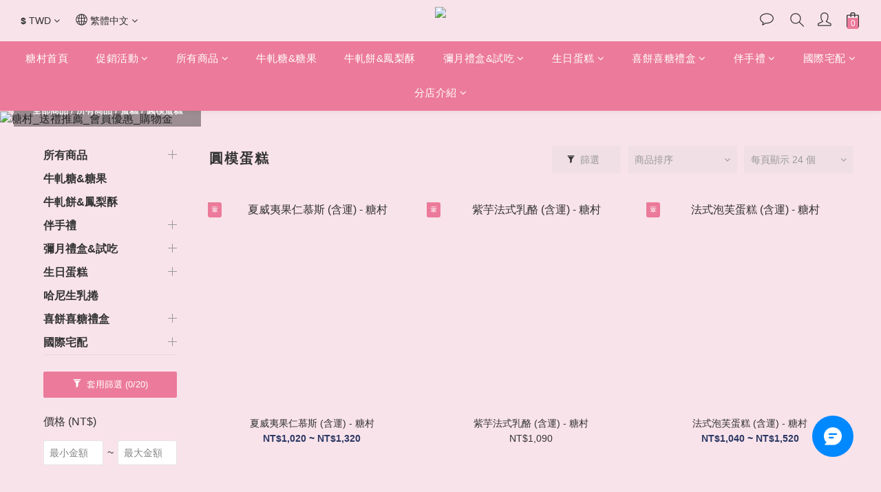

--- FILE ---
content_type: text/html; charset=utf-8
request_url: https://www.sugar.com.tw/categories/round-cake
body_size: 82214
content:
<!DOCTYPE html>
<html lang="zh-hant"><head>  <!-- prefetch dns -->
<meta http-equiv="x-dns-prefetch-control" content="on">
<link rel="dns-prefetch" href="https://cdn.shoplineapp.com">
<link rel="preconnect" href="https://cdn.shoplineapp.com" crossorigin>
<link rel="dns-prefetch" href="https://shoplineimg.com">
<link rel="preconnect" href="https://shoplineimg.com">
<link rel="dns-prefetch" href="https://shoplineimg.com">
<link rel="preconnect" href="https://shoplineimg.com" title="image-service-origin">

  <link rel="preload" href="https://cdn.shoplineapp.com/s/javascripts/currencies.js" as="script">



      <link rel="preload" as="image" imagesrcset="https://shoplineimg.com/6099faa467f630004a2dfb9e/631af3e288102a001f7e7d52/375x.webp?source_format=jpg 375w, https://shoplineimg.com/6099faa467f630004a2dfb9e/631af3e288102a001f7e7d52/540x.webp?source_format=jpg 540w, https://shoplineimg.com/6099faa467f630004a2dfb9e/631af3e288102a001f7e7d52/720x.webp?source_format=jpg 720w, https://shoplineimg.com/6099faa467f630004a2dfb9e/631af3e288102a001f7e7d52/900x.webp?source_format=jpg 900w, https://shoplineimg.com/6099faa467f630004a2dfb9e/631af3e288102a001f7e7d52/1080x.webp?source_format=jpg 1080w, https://shoplineimg.com/6099faa467f630004a2dfb9e/631af3e288102a001f7e7d52/1296x.webp?source_format=jpg 1296w, https://shoplineimg.com/6099faa467f630004a2dfb9e/631af3e288102a001f7e7d52/1512x.webp?source_format=jpg 1512w, https://shoplineimg.com/6099faa467f630004a2dfb9e/631af3e288102a001f7e7d52/2160x.webp?source_format=jpg 2160w" imagesizes="100vw">


<!-- Wrap what we need here -->


<!-- SEO -->
  
      <title>蛋糕宅配/生日蛋糕推薦 - 糖村 Sugar &amp; Spice</title>

      <meta name="keywords" content="圓膜蛋糕, 人氣蛋糕, 生乳捲, 生日蛋糕, 網友推薦, 網路推薦, 女生最愛蛋糕, 下午茶點心, 人氣甜點, 下午茶必備. 網紅蛋糕, 團購必買, 冠軍蛋糕">

      <meta name="description" content="曾獲媒體蘋果日報蛋糕評比冠軍，更是眾多明星、主播、知名網紅指定要買的生日蛋糕首選!包含夏威夷果仁慕斯、黑森林蛋糕、哈尼生乳捲等各式不同風味蛋糕，好吃美味又健康，健康送禮新選擇。">



<!-- Meta -->
  
      <meta property="og:title" content="蛋糕宅配/生日蛋糕推薦 - 糖村 Sugar &amp; Spice"/>

      <meta property="og:url" content="https://www.sugar.com.tw/categories/round-cake">
      <link rel="canonical" href="https://www.sugar.com.tw/categories/round-cake">
      <meta property="og:description" content="曾獲媒體蘋果日報蛋糕評比冠軍，更是眾多明星、主播、知名網紅指定要買的生日蛋糕首選!包含夏威夷果仁慕斯、黑森林蛋糕、哈尼生乳捲等各式不同風味蛋糕，好吃美味又健康，健康送禮新選擇。"/>

  <meta property="og:image" content="https://img.shoplineapp.com/media/image_clips/60b072eed4aa040029f588df/original.png?1622176494"/>



<!-- locale meta -->


  <meta name="viewport" content="width=device-width, initial-scale=1.0, viewport-fit=cover">
<meta name="mobile-web-app-capable" content="yes">
<meta name="format-detection" content="telephone=no" />
<meta name="google" value="notranslate">

<!-- Shop icon -->
  <link rel="shortcut icon" type="image/png" href="https://img.shoplineapp.com/media/image_clips/60d1a6b8a73026003b40f725/original.jpg?1624352440">




<!--- Site Ownership Data -->
    <meta name="google-site-verification" content="9Wa5ImQyyFLzxfPYd4k-n1XtzRY_vW26wB23rVuaP5A">
    <meta name="msvalidate.01" content="206E7C4C7A2C0D5CF8255FB36C894B1F">
    <meta name="facebook-domain-verification" content="1624819014261819">
<!--- Site Ownership Data End-->

<!-- Styles -->


        <link rel="stylesheet" media="all" href="https://cdn.shoplineapp.com/assets/common-898e3d282d673c037e3500beff4d8e9de2ee50e01c27252b33520348e0b17da0.css" onload="" />

        <link rel="stylesheet" media="all" href="https://cdn.shoplineapp.com/assets/theme_kingsman_v2-babde43a779c9949cd42598336d95b84bb26a051e8def469363519b36fd7bf80.css" onload="" />


    






  <link rel="stylesheet" media="all" href="https://cdn.shoplineapp.com/packs/css/intl_tel_input-0d9daf73.chunk.css" />








<script type="text/javascript">
  window.mainConfig = JSON.parse('{\"sessionId\":\"\",\"merchantId\":\"6099faa467f630004a2dfb9e\",\"appCoreHost\":\"shoplineapp.com\",\"assetHost\":\"https://cdn.shoplineapp.com/packs/\",\"apiBaseUrl\":\"http://shoplineapp.com\",\"eventTrackApi\":\"https://events.shoplytics.com/api\",\"frontCommonsApi\":\"https://front-commons.shoplineapp.com/api\",\"appendToUrl\":\"\",\"env\":\"production\",\"merchantData\":{\"_id\":\"6099faa467f630004a2dfb9e\",\"addon_limit_enabled\":true,\"base_country_code\":\"TW\",\"base_currency\":{\"id\":\"twd\",\"iso_code\":\"TWD\",\"alternate_symbol\":\"NT$\",\"name\":\"New Taiwan Dollar\",\"symbol_first\":true,\"subunit_to_unit\":1},\"base_currency_code\":\"TWD\",\"beta_feature_keys\":[],\"brand_home_url\":\"https://www.sugar.com.tw\",\"checkout_setting\":{\"enable_membership_autocheck\":true,\"enable_subscription_autocheck\":true,\"enable_sc_fast_checkout\":false,\"multi_checkout\":{\"enabled\":false}},\"current_plan_key\":\"basket\",\"current_theme_key\":\"kingsman_v2\",\"delivery_option_count\":21,\"enabled_stock_reminder\":false,\"handle\":\"sugarspice188283\",\"identifier\":\"\",\"instagram_access_token\":\"\",\"instagram_id\":\"\",\"invoice_activation\":\"active\",\"is_image_service_enabled\":true,\"mobile_logo_media_url\":\"https://img.shoplineapp.com/media/image_clips/60b072c3d37db40020492ecd/original.png?1622176451\",\"name\":\"糖村Sugar \\u0026 Spice\",\"order_setting\":{\"invoice_activation\":\"active\",\"current_invoice_service_provider\":\"tradevan\",\"short_message_activation\":\"inactive\",\"default_out_of_stock_reminder\":false,\"auto_cancel_expired_orders\":true,\"auto_revert_credit\":true,\"enabled_order_auth_expiry\":true,\"enable_order_split_einvoice_reissue\":false,\"no_duplicate_uniform_invoice\":true,\"hourly_auto_invoice\":true,\"enabled_location_id\":false,\"enabled_sf_hidden_product_name\":false,\"customer_return_order\":{\"enabled\":false,\"available_return_days\":\"7\"},\"customer_cancel_order\":{\"enabled\":false,\"auto_revert_credit\":false},\"custom_fields\":[{\"type\":\"textarea\",\"label\":\"📍付款須知：\\n※選擇「公司戶發票」，顧客會收到發票開立通知電郵中包含發票 pdf 檔案，顧客可以自行下載列印使用，發票寄件地址僅提供紀錄使用，並不會實際寄出紙本。\\n※新加入會員即贈nt$50元購物金，現領現折!\\n※若您沒有開啟接受優惠通知，記得結帳時勾選✓我想收到最新資訊及優惠方案，或進到會員中心，勾選✓已訂閱電郵通知，將會不定期收到會員專屬優惠!\",\"display_type\":\"text_field\",\"name_translations\":{\"en\":\"📍Payment instructions:\\n※「Uniform Invoice」: The system will automatically send out the e-invoice to consumer by email, which contains the e-invoice PDF file for downloading and printing, but cannot save on their own carrier and check prize.\\n※You will receive a NT$50 shopping credit when you register a member then you can use it immediately.\\n※We will irregular send member-only discount notification.Please subscribe email notifications in member center  or select ✓ \\\"Yes, send me email updates and promotions\\\" when you checkout for receiving  member promotion message.\",\"zh-hant\":\"📍付款須知：\\n※選擇「公司戶發票」，顧客會收到發票開立通知電郵中包含發票 PDF 檔案，顧客可以自行下載列印使用，發票寄件地址僅提供紀錄使用，並不會實際寄出紙本。\\n※新加入會員即贈NT$50元購物金，現領現折!\\n※若您沒有開啟接受優惠通知，記得結帳時勾選✓我想收到最新資訊及優惠方案，或進到會員中心，勾選✓已訂閱電郵通知，將會不定期收到會員專屬優惠!\",\"ja\":\"📍支払い手順：\\n※「会社アカウントの領収書」を選択し、お客様は領収書発行通知を受信がいただけ、PDFファイルが添付しています。お客様を自分でダウンロードし、印刷しても使用可能です。領収書の送付先宛は記録使用のみで郵送はしません。\\n※入会を利用してNT$50元を買い物代金としてすぐご利用いただけます。\\n※会員特典受信许可通知は設定しないの方を、必ず决済完了後に最新情報や会員特典を受信ご希望のメールを（√）クリックしてください。または会員サービスセンターでメール受信许可通知を（✓）クリックしてください、スペシャル特典サービスを不定期に提供します。\"},\"hint_translations\":{\"en\":\"\",\"zh-hant\":\"\",\"zh-hk\":\"\",\"zh-cn\":\"\",\"zh-tw\":\"\",\"vi\":\"\",\"ms\":\"\",\"ja\":\"\",\"th\":\"\",\"id\":\"\",\"de\":\"\",\"fr\":\"\"}}],\"invoice\":{\"tax_id\":\"\",\"tax_type\":\"1\"},\"invoice_tradevan\":{\"tax_id\":\"24442596\",\"oversea_tax_type\":\"1\",\"tax_type\":\"1\",\"n_p_o_b_a_n\":{\"name\":\"財團法人中華民國兒童癌症基金會\",\"code\":\"88888\",\"short_name\":\"兒癌基金會\",\"tax_id\":\"04140854\",\"county\":\"臺北市\"},\"source\":{\"business_group_code\":\"SL24442596\",\"business_type_code\":\"SLEC1\"}},\"line_messenging\":{\"status\":\"inactive\"},\"facebook_messenging\":{\"status\":\"inactive\"},\"status_update_sms\":{\"status\":\"deactivated\"},\"private_info_handle\":{\"enabled\":false,\"custom_fields_enabled\":false}},\"payment_method_count\":7,\"product_setting\":{\"enabled_product_review\":false,\"variation_display\":\"dropdown\",\"price_range_enabled\":true,\"enabled_pos_product_customized_price\":false,\"enabled_pos_product_price_tier\":false,\"preorder_add_to_cart_button_display\":\"depend_on_stock\"},\"promotion_setting\":{\"show_promotion_reminder\":true,\"show_coupon\":true,\"multi_order_discount_strategy\":\"order_or_tier_promotion\",\"order_promotions_ignore_exclude_product\":true},\"rollout_keys\":[\"2FA_google_authenticator\",\"3_layer_category\",\"3_layer_navigation\",\"3_layer_variation\",\"711_CB_13countries\",\"711_CB_pickup_TH\",\"711_c2b_report_v2\",\"711_cross_delivery\",\"AdminCancelRecurringSubscription_V1\",\"BasketSynchronizedToITC_V1\",\"MC_WA_Template_Management\",\"MC_manual_order\",\"MO_Apply_Coupon_Code\",\"StaffCanBeDeleted_V1\",\"SummaryStatement_V1\",\"UTM_export\",\"UTM_register\",\"abandoned_cart_notification\",\"add_system_fontstyle\",\"add_to_cart_revamp\",\"addon_products_limit_10\",\"addon_products_limit_unlimited\",\"addon_quantity\",\"address_format_batch2\",\"address_format_jp\",\"address_format_my\",\"address_format_us\",\"address_format_vn\",\"admin_app_extension\",\"admin_clientele_profile\",\"admin_custom_domain\",\"admin_image_service\",\"admin_logistic_bank_account\",\"admin_manual_order\",\"admin_realtime\",\"admin_vietnam_dong\",\"admin_whitelist_ip\",\"adminapp_order_form\",\"adminapp_wa_contacts_list\",\"ads_system_new_tab\",\"adyen_my_sc\",\"affiliate_by_product\",\"affiliate_dashboard\",\"affiliate_kol_report\",\"affiliate_kol_report_appstore\",\"alipay_hk_sc\",\"amazon_product_review\",\"android_pos_agent_clockin_n_out\",\"android_pos_purchase_order_partial_in_storage\",\"android_pos_save_send_receipt\",\"android_pos_v2_force_upgrade_version_1-50-0_date_2025-08-30\",\"app_categories_filtering\",\"app_multiplan\",\"app_subscription_prorated_billing\",\"apply_multi_order_discount\",\"apps_store\",\"apps_store_blog\",\"apps_store_fb_comment\",\"apps_store_wishlist\",\"appstore_free_trial\",\"archive_order_data\",\"archive_order_ui\",\"assign_products_to_category\",\"auth_flow_revamp\",\"auto_credit\",\"auto_credit_notify\",\"auto_credit_percentage\",\"auto_credit_recurring\",\"auto_reply_comment\",\"auto_reply_fb\",\"auto_save_sf_plus_address\",\"availability_buy_online_pickup_instore\",\"availability_preview_buy_online_pickup_instore\",\"back_in_stock_appstore\",\"back_in_stock_notify\",\"basket_comparising_link_CNY\",\"basket_comparising_link_HKD\",\"basket_comparising_link_TWD\",\"basket_invoice_field\",\"basket_pricing_page_cny\",\"basket_pricing_page_hkd\",\"basket_pricing_page_myr\",\"basket_pricing_page_sgd\",\"basket_pricing_page_thb\",\"basket_pricing_page_twd\",\"basket_pricing_page_usd\",\"basket_pricing_page_vnd\",\"basket_subscription_coupon\",\"basket_subscription_email\",\"bianco_setting\",\"bidding_select_product\",\"bing_ads\",\"birthday_format_v2\",\"block_gtm_for_lighthouse\",\"blog\",\"blog_app\",\"blog_revamp_admin\",\"blog_revamp_admin_category\",\"blog_revamp_doublewrite\",\"blog_revamp_related_products\",\"blog_revamp_shop_category\",\"blog_revamp_singleread\",\"breadcrumb\",\"broadcast_addfilter\",\"broadcast_advanced_filters\",\"broadcast_analytics\",\"broadcast_center\",\"broadcast_clone\",\"broadcast_email_html\",\"broadcast_facebook_template\",\"broadcast_line_template\",\"broadcast_preset_time\",\"broadcast_to_unsubscribers_sms\",\"broadcast_unsubscribe_email\",\"bulk_action_customer\",\"bulk_action_product\",\"bulk_assign_point\",\"bulk_import_multi_lang\",\"bulk_payment_delivery_setting\",\"bulk_printing_labels_711C2C\",\"bulk_update_dynamic_fields\",\"bulk_update_job\",\"bulk_update_new_fields\",\"bulk_update_tag\",\"bulk_update_tag_enhancement\",\"bundle_add_type\",\"bundle_group\",\"bundle_page\",\"bundle_pricing\",\"bundle_promotion_apply_enhancement\",\"bundle_stackable\",\"buy_at_amazon\",\"buy_button\",\"buy_now_button\",\"buyandget_promotion\",\"callback_service\",\"cancel_order_by_customer\",\"cancel_order_by_customer_v2\",\"cart_addon\",\"cart_addon_condition\",\"cart_addon_limit\",\"cart_use_product_service\",\"cart_uuid\",\"category_banner_multiple\",\"category_limit_unlimited\",\"category_sorting\",\"channel_amazon\",\"channel_fb\",\"channel_integration\",\"channel_line\",\"charge_shipping_fee_by_product_qty\",\"chat_widget\",\"chat_widget_facebook\",\"chat_widget_ig\",\"chat_widget_line\",\"chat_widget_livechat\",\"chat_widget_whatsapp\",\"chatbot_card_carousel\",\"chatbot_card_template\",\"chatbot_image_widget\",\"chatbot_keywords_matching\",\"chatbot_welcome_template\",\"checkout_membercheckbox_toggle\",\"checkout_setting\",\"cn_pricing_page_2019\",\"combine_orders_app\",\"comment_list_export\",\"component_h1_tag\",\"connect_new_facebookpage\",\"consolidated_billing\",\"cookie_consent\",\"country_code\",\"coupon_notification\",\"coupon_v2\",\"create_staff_revamp\",\"credit_amount_condition_hidden\",\"credit_campaign\",\"credit_condition_5_tier_ec\",\"credit_installment_payment_fee_hidden\",\"credit_point_report\",\"credit_point_triggerpoint\",\"crm_email_custom\",\"crm_notify_preview\",\"crm_sms_custom\",\"crm_sms_notify\",\"cross_shop_tracker\",\"custom_css\",\"custom_home_delivery_tw\",\"custom_notify\",\"custom_order_export\",\"customer_advanced_filter\",\"customer_coupon\",\"customer_custom_field_limit_5\",\"customer_data_secure\",\"customer_edit\",\"customer_export_v2\",\"customer_group\",\"customer_group_analysis\",\"customer_group_broadcast\",\"customer_group_filter_p2\",\"customer_group_filter_p3\",\"customer_group_regenerate\",\"customer_group_sendcoupon\",\"customer_group_smartrfm_filter\",\"customer_import_50000_failure_report\",\"customer_import_v2\",\"customer_import_v3\",\"customer_list\",\"customer_new_report\",\"customer_referral\",\"customer_referral_notify\",\"customer_search_match\",\"customer_tag\",\"dashboard_v2\",\"dashboard_v2_revamp\",\"date_picker_v2\",\"deep_link_support_linepay\",\"deep_link_support_payme\",\"deep_search\",\"default_theme_ultrachic\",\"delivery_time\",\"delivery_time_with_quantity\",\"design_submenu\",\"dev_center_app_store\",\"disable_footer_brand\",\"disable_old_upgrade_reminder\",\"domain_applicable\",\"doris_bien_setting\",\"dusk_setting\",\"ec_order_unlimit\",\"ecpay_expirydate\",\"ecpay_payment_gateway\",\"einvoice_bulk_update\",\"einvoice_edit\",\"einvoice_list_by_day\",\"einvoice_newlogic\",\"einvoice_tradevan\",\"email_credit_expire_notify\",\"email_custom\",\"email_member_forget_password_notify\",\"email_member_register_notify\",\"email_order_notify\",\"email_verification\",\"enable_body_script\",\"enable_calculate_api_promotion_apply\",\"enable_calculate_api_promotion_filter\",\"enable_cart_api\",\"enable_cart_service\",\"enable_corejs_splitting\",\"enable_lazysizes_image_tag\",\"enable_new_css_bundle\",\"enable_order_status_callback_revamp_for_promotion\",\"enable_order_status_callback_revamp_for_storefront\",\"enable_promotion_usage_record\",\"enable_shopjs_splitting\",\"enhanced_catalog_feed\",\"exclude_product\",\"exclude_product_v2\",\"execute_shipment_permission\",\"export_inventory_report_v2\",\"express_cart\",\"express_checkout_pages\",\"extend_reminder\",\"external_redeem_coupon\",\"facebook_ads\",\"facebook_dia\",\"facebook_line_promotion_notify\",\"facebook_login\",\"facebook_messenger_subscription\",\"facebook_notify\",\"facebook_pixel_manager\",\"fb_1on1_chat\",\"fb_broadcast\",\"fb_broadcast_sc\",\"fb_broadcast_sc_p2\",\"fb_comment_app\",\"fb_entrance_optimization\",\"fb_feed_unlimit\",\"fb_group\",\"fb_menu\",\"fb_messenger_onetime_notification\",\"fb_multi_category_feed\",\"fb_offline_conversions_api\",\"fb_pixel_matching\",\"fb_pixel_v2\",\"fb_post_management\",\"fb_product_set\",\"fb_quick_signup_link\",\"fb_shop_now_button\",\"fb_ssapi\",\"fb_sub_button\",\"fb_welcome_msg\",\"fbe_oe\",\"fbe_shop\",\"fbe_v2\",\"fbe_v2_edit\",\"feature_alttag_phase1\",\"feature_alttag_phase2\",\"flash_price_campaign\",\"fm_order_receipt\",\"fmt_c2c_newlabel\",\"fmt_revision\",\"footer_brand\",\"footer_builder\",\"footer_builder_new\",\"form_builder\",\"form_builder_access\",\"form_builder_user_management\",\"form_builder_v2_elements\",\"form_builder_v2_receiver\",\"form_builder_v2_report\",\"get_coupon\",\"get_promotions_by_cart\",\"gift_promotion_condition\",\"gifts_limit_10\",\"gifts_limit_unlimited\",\"gmv_revamp\",\"godaddy\",\"google_ads_api\",\"google_ads_manager\",\"google_analytics_4\",\"google_analytics_manager\",\"google_content_api\",\"google_dynamic_remarketing_tag\",\"google_enhanced_conversions\",\"google_preorder_feed\",\"google_product_category_3rdlayer\",\"google_recaptcha\",\"google_remarketing_manager\",\"google_signup_login\",\"google_tag_manager\",\"gp_tw_sc\",\"group_url_bind_post_live\",\"h2_tag_phase1\",\"hct_logistics_bills_report\",\"hidden_product\",\"hidden_product_p2\",\"hide_credit_point_record_balance\",\"hk_pricing_page_2019\",\"hkd_pricing_page_disabled_2020\",\"ig_browser_notify\",\"ig_live\",\"ig_login_entrance\",\"ig_new_api\",\"image_gallery\",\"image_gallery_p2\",\"image_host_by_region\",\"image_limit_100000\",\"image_limit_30000\",\"image_widget_mobile\",\"inbox_manual_order\",\"inbox_send_cartlink\",\"increase_variation_limit\",\"instagram_create_post\",\"instagram_post_sales\",\"instant_order_form\",\"integrated_label_711\",\"integrated_sfexpress\",\"integration_one\",\"inventory_change_reason\",\"inventory_search_v2\",\"job_api_products_export\",\"job_api_user_export\",\"job_product_import\",\"jquery_v3\",\"kingsman_v2_setting\",\"layout_engine_service_kingsman_blogs\",\"layout_engine_service_kingsman_member_center\",\"layout_engine_service_kingsman_pdp\",\"layout_engine_service_kingsman_plp\",\"layout_engine_service_kingsman_promotions\",\"line_1on1_chat\",\"line_abandon_notification\",\"line_ads_tag\",\"line_broadcast\",\"line_ec\",\"line_in_chat_shopping\",\"line_live\",\"line_login\",\"line_login_mobile\",\"line_point_cpa_tag\",\"line_shopping_new_fields\",\"line_signup\",\"live_after_keyword\",\"live_ai_tag_comments\",\"live_announce_bids\",\"live_announce_buyer\",\"live_bidding\",\"live_broadcast_v2\",\"live_bulk_checkoutlink\",\"live_bulk_edit\",\"live_checkout_notification\",\"live_checkout_notification_all\",\"live_checkout_notification_message\",\"live_comment_discount\",\"live_comment_robot\",\"live_create_product_v2\",\"live_crosspost\",\"live_dashboard_product\",\"live_event_discount\",\"live_exclusive_price\",\"live_fb_group\",\"live_fhd_video\",\"live_general_settings\",\"live_group_event\",\"live_host_panel\",\"live_ig_messenger_broadcast\",\"live_ig_product_recommend\",\"live_im_switch\",\"live_keyword_switch\",\"live_line_broadcast\",\"live_line_management\",\"live_line_multidisplay\",\"live_luckydraw_enhancement\",\"live_messenger_broadcast\",\"live_order_block\",\"live_print_advanced\",\"live_product_recommend\",\"live_shopline_announcement\",\"live_shopline_beauty_filter\",\"live_shopline_keyword\",\"live_shopline_product_card\",\"live_shopline_view\",\"live_shopline_view_marquee\",\"live_show_storefront_facebook\",\"live_show_storefront_shopline\",\"live_stream_settings\",\"locale_revamp\",\"lock_cart_sc_product\",\"logistic_bill_v2_711_b2c\",\"logistic_bill_v2_711_c2c\",\"logo_favicon\",\"luckydraw_products\",\"luckydraw_qualification\",\"manual_activation\",\"manual_order\",\"manual_order_7-11\",\"manual_order_ec_to_sc\",\"manually_bind_post\",\"marketing_affiliate\",\"marketing_affiliate_p2\",\"mc-history-instant\",\"mc_711crossborder\",\"mc_ad_tag\",\"mc_assign_message\",\"mc_auto_bind_member\",\"mc_autoreply_cotent\",\"mc_autoreply_question\",\"mc_autoreply_trigger\",\"mc_broadcast\",\"mc_broadcast_v2\",\"mc_bulk_read\",\"mc_chatbot_template\",\"mc_delete_message\",\"mc_edit_cart\",\"mc_history_instant\",\"mc_history_post\",\"mc_im\",\"mc_inbox_autoreply\",\"mc_input_status\",\"mc_instant_notifications\",\"mc_invoicetitle_optional\",\"mc_keyword_autotagging\",\"mc_line_broadcast\",\"mc_line_broadcast_all_friends\",\"mc_line_cart\",\"mc_logistics_hct\",\"mc_logistics_tcat\",\"mc_manage_blacklist\",\"mc_mark_todo\",\"mc_new_menu\",\"mc_phone_tag\",\"mc_reminder_unpaid\",\"mc_reply_pic\",\"mc_setting_message\",\"mc_setting_orderform\",\"mc_shop_message_refactor\",\"mc_smart_advice\",\"mc_sort_waitingtime\",\"mc_sort_waitingtime_new\",\"mc_tw_invoice\",\"media_gcp_upload\",\"member_center_profile_revamp\",\"member_import_notify\",\"member_info_reward\",\"member_info_reward_subscription\",\"member_password_setup_notify\",\"member_points\",\"member_points_notify\",\"member_price\",\"membership_tier_double_write\",\"membership_tier_notify\",\"membership_tiers\",\"memebr_center_point_credit_revamp\",\"menu_limit_100\",\"menu_limit_unlimited\",\"merchant_automatic_payment_setting\",\"merchant_bills_banktransfer\",\"message_center_v3\",\"message_revamp\",\"mo_remove_discount\",\"mobile_and_email_signup\",\"mobile_signup_p2\",\"modularize_address_format\",\"molpay_credit_card\",\"multi_lang\",\"multi_lang_ja\",\"multicurrency\",\"my_pricing_page_2019\",\"myapp_reauth_alert\",\"myr_pricing_page_disabled_2020\",\"new_app_subscription\",\"new_layout_for_mobile_and_pc\",\"new_onboarding_flow\",\"new_return_management\",\"new_settings_apply_all_promotion\",\"new_signup_flow\",\"new_sinopac_3d\",\"notification_custom_sending_time\",\"npb_theme_philia\",\"npb_widget_font_size_color\",\"ob_revamp\",\"ob_sgstripe\",\"ob_twecpay\",\"oceanpay\",\"old_fbe_removal\",\"onboarding_basketplan\",\"onboarding_handle\",\"one_new_filter\",\"one_page_store\",\"one_page_store_1000\",\"one_page_store_checkout\",\"one_page_store_clone\",\"one_page_store_product_set\",\"online_credit_redemption_toggle\",\"online_store_design\",\"online_store_design_setup_guide_basketplan\",\"open_api_management\",\"order_add_to_cart\",\"order_archive_calculation_revamp_crm_amount\",\"order_archive_calculation_revamp_crm_member\",\"order_archive_product_testing\",\"order_archive_testing\",\"order_archive_testing_crm\",\"order_archive_testing_order_details\",\"order_archive_testing_return_order\",\"order_confirmation_slip_upload\",\"order_custom_field_limit_5\",\"order_custom_notify\",\"order_discount_stackable\",\"order_export_366day\",\"order_export_v2\",\"order_filter_shipped_date\",\"order_new_source\",\"order_promotion_split\",\"order_search_custom_field\",\"order_search_sku\",\"order_select_across_pages\",\"order_sms_notify\",\"order_split\",\"order_status_non_automation\",\"order_status_tag_color\",\"order_tag\",\"orderemail_new_logic\",\"other_custom_notify\",\"out_of_stock_order\",\"page_builder_revamp\",\"page_builder_revamp_theme_setting\",\"page_builder_revamp_theme_setting_initialized\",\"page_builder_section_cache_enabled\",\"page_builder_widget_accordion\",\"page_builder_widget_blog\",\"page_builder_widget_category\",\"page_builder_widget_collage\",\"page_builder_widget_countdown\",\"page_builder_widget_custom_liquid\",\"page_builder_widget_instagram\",\"page_builder_widget_product_text\",\"page_builder_widget_subscription\",\"page_builder_widget_video\",\"page_limit_unlimited\",\"page_view_cache\",\"pakpobox\",\"partial_free_shipping\",\"payme\",\"payment_condition\",\"payment_fee_config\",\"payment_image\",\"payment_slip_notify\",\"paypal_upgrade\",\"pdp_image_lightbox\",\"pdp_image_lightbox_icon\",\"pending_subscription\",\"philia_setting\",\"pickup_remember_store\",\"plp_label_wording\",\"plp_product_seourl\",\"plp_variation_selector\",\"plp_wishlist\",\"point_campaign\",\"point_redeem_to_cash\",\"pos_only_product_settings\",\"pos_retail_store_price\",\"pos_setup_guide_basketplan\",\"post_cancel_connect\",\"post_commerce_stack_comment\",\"post_fanpage_luckydraw\",\"post_fb_group\",\"post_general_setting\",\"post_lock_pd\",\"post_sales_dashboard\",\"postsale_auto_reply\",\"postsale_create_post\",\"postsale_ig_auto_reply\",\"postsales_connect_multiple_posts\",\"preorder_limit\",\"preset_publish\",\"product_available_time\",\"product_cost_permission\",\"product_feed_info\",\"product_feed_manager_availability\",\"product_feed_revamp\",\"product_index_v2\",\"product_info\",\"product_limit_1000\",\"product_limit_unlimited\",\"product_log_v2\",\"product_page_limit_10\",\"product_quantity_update\",\"product_recommendation_abtesting\",\"product_revamp_doublewrite\",\"product_revamp_singleread\",\"product_review_import\",\"product_review_import_installable\",\"product_review_plp\",\"product_review_reward\",\"product_search\",\"product_set_revamp\",\"product_set_v2_enhancement\",\"product_summary\",\"promotion_blacklist\",\"promotion_filter_by_date\",\"promotion_first_purchase\",\"promotion_hour\",\"promotion_limit_10\",\"promotion_limit_100\",\"promotion_limit_unlimited\",\"promotion_minitem\",\"promotion_page\",\"promotion_page_reminder\",\"promotion_page_seo_button\",\"promotion_record_archive_test\",\"promotion_reminder\",\"purchase_limit_campaign\",\"quick_answer\",\"recaptcha_reset_pw\",\"redirect_301_settings\",\"rejected_bill_reminder\",\"remove_fblike_sc\",\"repay_cookie\",\"replace_janus_interface\",\"replace_lms_old_oa_interface\",\"reports\",\"revert_credit\",\"revert_credit_p2\",\"revert_credit_status\",\"sales_dashboard\",\"sangria_setting\",\"sc_advanced_keyword\",\"sc_ai_chat_analysis\",\"sc_ai_suggested_reply\",\"sc_alipay_standard\",\"sc_atm\",\"sc_auto_bind_member\",\"sc_autodetect_address\",\"sc_autodetect_paymentslip\",\"sc_autoreply_icebreaker\",\"sc_broadcast_permissions\",\"sc_clearcart\",\"sc_clearcart_all\",\"sc_comment_label\",\"sc_comment_list\",\"sc_conversations_statistics_sunset\",\"sc_download_adminapp\",\"sc_facebook_broadcast\",\"sc_facebook_live\",\"sc_fb_ig_subscription\",\"sc_gpt_chatsummary\",\"sc_gpt_content_generator\",\"sc_gpt_knowledge_base\",\"sc_group_pm_commentid\",\"sc_group_webhook\",\"sc_intercom\",\"sc_keywords\",\"sc_line_live_pl\",\"sc_list_search\",\"sc_live_line\",\"sc_lock_inventory\",\"sc_manual_order\",\"sc_mc_settings\",\"sc_mo_711emap\",\"sc_order_unlimit\",\"sc_outstock_msg\",\"sc_overall_statistics\",\"sc_overall_statistics_api_v3\",\"sc_overall_statistics_v2\",\"sc_pickup\",\"sc_post_feature\",\"sc_product_set\",\"sc_product_variation\",\"sc_sidebar\",\"sc_similar_question_replies\",\"sc_slp_subscription_promotion\",\"sc_standard\",\"sc_store_pickup\",\"sc_wa_contacts_list\",\"sc_wa_message_report\",\"sc_wa_permissions\",\"scheduled_home_page\",\"search_function_image_gallery\",\"security_center\",\"select_all_customer\",\"select_all_inventory\",\"send_coupon_notification\",\"session_expiration_period\",\"setup_guide_basketplan\",\"sfexpress_centre\",\"sfexpress_eflocker\",\"sfexpress_service\",\"sfexpress_store\",\"sg_onboarding_currency\",\"share_cart_link\",\"shop_builder_plp\",\"shop_category_filter\",\"shop_category_filter_bulk_action\",\"shop_product_search_rate_limit\",\"shop_related_recaptcha\",\"shop_template_advanced_setting\",\"shopback_cashback\",\"shopline_captcha\",\"shopline_email_captcha\",\"shopline_product_reviews\",\"shoplytics_benchmark\",\"shoplytics_broadcast_api_v3\",\"shoplytics_channel_store_permission\",\"shoplytics_credit_analysis\",\"shoplytics_customer_refactor_api_v3\",\"shoplytics_date_picker_v2\",\"shoplytics_event_realtime_refactor_api_v3\",\"shoplytics_events_api_v3\",\"shoplytics_export_flex\",\"shoplytics_homepage_v2\",\"shoplytics_invoices_api_v3\",\"shoplytics_lite\",\"shoplytics_membership_tier_growth\",\"shoplytics_orders_api_v3\",\"shoplytics_ordersales_v3\",\"shoplytics_payments_api_v3\",\"shoplytics_pro\",\"shoplytics_product_revamp_api_v3\",\"shoplytics_promotions_api_v3\",\"shoplytics_psa_multi_stores_export\",\"shoplytics_psa_sub_categories\",\"shoplytics_rfim_enhancement_v3\",\"shoplytics_session_metrics\",\"shoplytics_staff_api_v3\",\"shoplytics_to_hd\",\"shopping_session_enabled\",\"signin_register_revamp\",\"skya_setting\",\"sl_admin_inventory_count\",\"sl_admin_inventory_transfer\",\"sl_admin_purchase_order\",\"sl_admin_supplier\",\"sl_logistics_bulk_action\",\"sl_logistics_fmt_freeze\",\"sl_logistics_modularize\",\"sl_payment_alipay\",\"sl_payment_cc\",\"sl_payment_standard_v2\",\"sl_payment_type_check\",\"sl_payments_apple_pay\",\"sl_payments_cc_promo\",\"sl_payments_my_cc\",\"sl_payments_my_fpx\",\"sl_payments_sg_cc\",\"sl_payments_tw_cc\",\"sl_pos\",\"sl_pos_SHOPLINE_Payments_tw\",\"sl_pos_admin\",\"sl_pos_admin_cancel_order\",\"sl_pos_admin_delete_order\",\"sl_pos_admin_inventory_transfer\",\"sl_pos_admin_order_archive_testing\",\"sl_pos_admin_purchase_order\",\"sl_pos_admin_register_shift\",\"sl_pos_admin_staff\",\"sl_pos_agent_by_channel\",\"sl_pos_agent_clockin_n_out\",\"sl_pos_agent_performance\",\"sl_pos_android_A4_printer\",\"sl_pos_android_check_cart_items_with_local_db\",\"sl_pos_android_order_reduction\",\"sl_pos_android_receipt_enhancement\",\"sl_pos_app_order_archive_testing\",\"sl_pos_app_transaction_filter_enhance\",\"sl_pos_apps_store\",\"sl_pos_bugfender_log_reduction\",\"sl_pos_bulk_import_purchase_order\",\"sl_pos_bulk_import_update_enhancement\",\"sl_pos_check_duplicate_create_order\",\"sl_pos_claim_coupon\",\"sl_pos_convert_order_to_cart_by_snapshot\",\"sl_pos_credit_redeem\",\"sl_pos_customerID_duplicate_check\",\"sl_pos_customer_info_enhancement\",\"sl_pos_customer_product_preference\",\"sl_pos_customized_price\",\"sl_pos_disable_touchid_unlock\",\"sl_pos_discount\",\"sl_pos_einvoice_alert\",\"sl_pos_einvoice_refactor\",\"sl_pos_feature_permission\",\"sl_pos_force_upgrade_1-109-0\",\"sl_pos_free_gifts_promotion\",\"sl_pos_from_Swift_to_OC\",\"sl_pos_iOS_A4_printer\",\"sl_pos_iOS_app_transaction_filter_enhance\",\"sl_pos_iOS_cashier_revamp_cart\",\"sl_pos_iOS_cashier_revamp_product_list\",\"sl_pos_iPadOS_version_upgrade_remind_16_0_0\",\"sl_pos_initiate_couchbase\",\"sl_pos_inventory_count\",\"sl_pos_inventory_count_for_selected_products\",\"sl_pos_inventory_feature_module\",\"sl_pos_inventory_transfer_insert_enhancement\",\"sl_pos_inventory_transfer_request\",\"sl_pos_invoice_carrier_scan\",\"sl_pos_invoice_product_name_filter\",\"sl_pos_invoice_swiftUI_revamp\",\"sl_pos_invoice_toast_show\",\"sl_pos_ios_receipt_info_enhancement\",\"sl_pos_ios_small_label_enhancement\",\"sl_pos_ios_version_upgrade_remind\",\"sl_pos_itc\",\"sl_pos_logo_terms_and_condition\",\"sl_pos_member_points\",\"sl_pos_member_price\",\"sl_pos_multiple_payments\",\"sl_pos_new_report_customer_analysis\",\"sl_pos_new_report_daily_payment_methods\",\"sl_pos_new_report_overview\",\"sl_pos_new_report_product_preorder\",\"sl_pos_new_report_transaction_detail\",\"sl_pos_no_minimum_age\",\"sl_pos_one_einvoice_setting\",\"sl_pos_order_reduction\",\"sl_pos_order_refactor_admin\",\"sl_pos_order_upload_using_pos_service\",\"sl_pos_partial_return\",\"sl_pos_password_setting_refactor\",\"sl_pos_payment\",\"sl_pos_payment_method_picture\",\"sl_pos_payment_method_prioritized_and_hidden\",\"sl_pos_payoff_preorder\",\"sl_pos_pin_products\",\"sl_pos_price_by_channel\",\"sl_pos_product_add_to_cart_refactor\",\"sl_pos_product_set\",\"sl_pos_product_variation_ui\",\"sl_pos_promotion\",\"sl_pos_promotion_by_channel\",\"sl_pos_purchase_order_onlinestore\",\"sl_pos_purchase_order_partial_in_storage\",\"sl_pos_receipt_enhancement\",\"sl_pos_receipt_information\",\"sl_pos_receipt_preorder_return_enhancement\",\"sl_pos_receipt_setting_by_channel\",\"sl_pos_receipt_swiftUI_revamp\",\"sl_pos_register_shift\",\"sl_pos_report_shoplytics_psi\",\"sl_pos_revert_credit\",\"sl_pos_save_send_receipt\",\"sl_pos_shopline_payment_invoice_new_flow\",\"sl_pos_show_coupon\",\"sl_pos_stock_refactor\",\"sl_pos_supplier_refactor\",\"sl_pos_terminal_bills\",\"sl_pos_terminal_settlement\",\"sl_pos_terminal_tw\",\"sl_pos_toast_revamp\",\"sl_pos_transaction_conflict\",\"sl_pos_transaction_view_admin\",\"sl_pos_transfer_onlinestore\",\"sl_pos_user_permission\",\"sl_pos_variation_setting_refactor\",\"sl_purchase_order_search_create_enhancement\",\"slp_bank_promotion\",\"slp_product_subscription\",\"slp_remember_credit_card\",\"slp_swap\",\"smart_omo_appstore\",\"smart_omo_credits\",\"smart_omo_customer_tag_note\",\"smart_omo_express_cart\",\"smart_omo_points\",\"smart_omo_redeem_coupon\",\"smart_omo_send_coupon\",\"smart_omo_show_coupon\",\"smart_product_recommendation\",\"smart_product_recommendation_regular\",\"smart_recommended_related_products\",\"sms_broadcast\",\"sms_custom\",\"sms_with_shop_name\",\"social_channel_revamp\",\"social_channel_user\",\"social_name_in_order\",\"split_order_applied_creditpoint\",\"sso_lang_th\",\"sso_lang_vi\",\"staff_elasticsearch\",\"staff_limit_5\",\"staff_limit_unlimited\",\"staff_service_migration\",\"static_resource_host_by_region\",\"stop_slp_approvedemail\",\"store_crm_pwa\",\"store_pick_up\",\"store_referral_export_import\",\"store_referral_setting\",\"storefront_app_extension\",\"storefront_return\",\"stripe_3d_secure\",\"stripe_3ds_cny\",\"stripe_3ds_hkd\",\"stripe_3ds_myr\",\"stripe_3ds_sgd\",\"stripe_3ds_thb\",\"stripe_3ds_usd\",\"stripe_3ds_vnd\",\"stripe_google_pay\",\"stripe_payment_intents\",\"stripe_radar\",\"stripe_subscription_my_account\",\"structured_data\",\"studio_livestream\",\"sub_sgstripe\",\"subscription_config_edit\",\"subscription_config_edit_delivery_payment\",\"subscription_currency\",\"subscription_order_expire_notify\",\"subscription_order_notify\",\"subscription_product\",\"subscription_promotion\",\"tappay_3D_secure\",\"tappay_sdk_v2_3_2\",\"tappay_sdk_v3\",\"tax_inclusive_setting\",\"taxes_settings\",\"tcat_711pickup_sl_logisitics\",\"tcat_logistics_bills_report\",\"tcat_newlabel\",\"th_pricing_page_2020\",\"thb_pricing_page_disabled_2020\",\"theme_bianco\",\"theme_doris_bien\",\"theme_kingsman_v2\",\"theme_level_3\",\"theme_sangria\",\"theme_ultrachic\",\"tier_birthday_credit\",\"tier_member_points\",\"tier_member_price\",\"tier_reward_app_availability\",\"tier_reward_app_installation\",\"tier_reward_app_p2\",\"tier_reward_credit\",\"tnc-checkbox\",\"toggle_mobile_category\",\"tw_app_shopback_cashback\",\"tw_fm_sms\",\"tw_pricing_page_2019\",\"tw_stripe_subscription\",\"twd_pricing_page_disabled_2020\",\"uc_integration\",\"uc_v2_endpoints\",\"ultra_setting\",\"unified_admin\",\"use_ngram_for_order_search\",\"user_center_social_channel\",\"user_credits\",\"variant_image_selector\",\"variant_saleprice_cost_weight\",\"variation_label_swatches\",\"varm_setting\",\"vn_pricing_page_2020\",\"vnd_pricing_page_disabled_2020\",\"wa_broadcast_customer_group\",\"wa_system_template\",\"wa_template_custom_content\",\"whatsapp_accept_marketing\",\"whatsapp_catalog\",\"whatsapp_extension\",\"whatsapp_order_form\",\"whatsapp_orderstatus_toggle\",\"wishlist_app\",\"yahoo_dot\",\"youtube_live_shopping\",\"zotabox\",\"zotabox_installable\"],\"shop_default_home_url\":\"https://sugarspice188283.shoplineapp.com\",\"shop_status\":\"open\",\"show_sold_out\":true,\"sl_payment_merchant_id\":\"3282645846802448384\",\"supported_languages\":[\"en\",\"zh-hant\",\"ja\"],\"tags\":[\"food\"],\"time_zone\":\"Asia/Taipei\",\"updated_at\":\"2025-11-05T03:33:40.063Z\",\"user_setting\":{\"_id\":\"6099faa400a25100231828e1\",\"created_at\":\"2021-05-11T03:31:48.339Z\",\"data\":{\"general_fields\":[{\"type\":\"gender\",\"options\":{\"order\":{\"include\":\"true\",\"required\":\"false\"},\"signup\":{\"include\":\"true\",\"required\":\"true\"},\"profile\":{\"include\":\"true\",\"required\":\"true\"}}},{\"type\":\"birthday\",\"options\":{\"order\":{\"include\":\"true\",\"required\":\"true\"},\"signup\":{\"include\":\"true\",\"required\":\"true\"},\"profile\":{\"include\":\"true\",\"required\":\"true\"}}}],\"minimum_age_limit\":\"13\",\"custom_fields\":[],\"signup_method\":\"email\",\"sms_verification\":{\"status\":\"false\",\"supported_countries\":[\"*\"]},\"facebook_login\":{\"status\":\"active\",\"app_id\":\"1163636060765887\"},\"google_login\":{\"status\":\"active\",\"client_id\":\"923483652353-sv5tv9e215tf9r4pg28283q7qtq9ndjk.apps.googleusercontent.com\",\"client_secret\":\"GOCS***************************n37Y\"},\"enable_facebook_comment\":\"\",\"facebook_comment\":\"\",\"line_login\":{\"status\":\"active\"},\"recaptcha_signup\":{\"status\":\"false\",\"site_key\":\"\"},\"email_verification\":{\"status\":\"true\"},\"login_with_verification\":{\"status\":\"false\"},\"upgrade_reminder\":{\"status\":\"active\"},\"enable_member_point\":true,\"enable_user_credit\":true,\"birthday_format\":\"YYYY/MM/DD\",\"send_birthday_credit_period\":\"daily\",\"member_info_reward\":{\"enabled\":false,\"reward_on\":[],\"subscription_reward_on\":[],\"coupons\":{\"enabled\":false,\"promotion_ids\":[]}},\"enable_age_policy\":false,\"force_complete_info\":false,\"user_credit_expired\":{\"sms\":{\"status\":\"inactive\"},\"email\":{\"status\":\"active\"},\"line_mes_api\":{\"status\":\"inactive\"}}},\"item_type\":\"\",\"key\":\"users\",\"name\":null,\"owner_id\":\"6099faa467f630004a2dfb9e\",\"owner_type\":\"Merchant\",\"publish_status\":\"published\",\"status\":\"active\",\"updated_at\":\"2025-03-04T06:02:45.778Z\",\"value\":null}},\"localeData\":{\"loadedLanguage\":{\"name\":\"繁體中文\",\"code\":\"zh-hant\"},\"supportedLocales\":[{\"name\":\"English\",\"code\":\"en\"},{\"name\":\"繁體中文\",\"code\":\"zh-hant\"},{\"name\":\"日本語\",\"code\":\"ja\"}]},\"currentUser\":null,\"themeSettings\":{\"hide_language_selector\":false,\"is_multicurrency_enabled\":true,\"messages_enabled\":true,\"hide_languages\":\"\",\"mobile_categories_removed\":true,\"categories_collapsed\":true,\"mobile_categories_collapsed\":true,\"image_fill\":false,\"buy_now_background\":\"FF4875\",\"category_page\":\"24\",\"plp_variation_selector\":{\"enabled\":false,\"show_variation\":1},\"variation_image_selector_enabled\":false,\"variation_image_selector_variation\":1,\"goto_top\":true,\"footer_background\":\"ed7a9b\",\"header_background\":\"f9e3eb\",\"primary_background\":\"ec7a9a\",\"announcement_background\":\"f9e3eb\",\"page_background\":\"ffffff\",\"announcement_text\":\"ec7a9a\",\"updated_with_new_page_builder\":true,\"enabled_quick_cart\":true,\"opens_in_new_tab\":false,\"plp_wishlist\":true,\"buy_now_button\":{\"enabled\":true,\"color\":\"FF4875\"},\"enabled_sort_by_sold\":true,\"show_promotions_on_product\":true,\"product_promotion_label_background\":\"ec7a9a\"},\"isMultiCurrencyEnabled\":true,\"features\":{\"plans\":{\"free\":{\"member_price\":false,\"cart_addon\":false,\"google_analytics_ecommerce\":false,\"membership\":false,\"shopline_logo\":true,\"user_credit\":{\"manaul\":false,\"auto\":false},\"variant_image_selector\":false},\"standard\":{\"member_price\":false,\"cart_addon\":false,\"google_analytics_ecommerce\":false,\"membership\":false,\"shopline_logo\":true,\"user_credit\":{\"manaul\":false,\"auto\":false},\"variant_image_selector\":false},\"starter\":{\"member_price\":false,\"cart_addon\":false,\"google_analytics_ecommerce\":false,\"membership\":false,\"shopline_logo\":true,\"user_credit\":{\"manaul\":false,\"auto\":false},\"variant_image_selector\":false},\"pro\":{\"member_price\":false,\"cart_addon\":false,\"google_analytics_ecommerce\":false,\"membership\":false,\"shopline_logo\":false,\"user_credit\":{\"manaul\":false,\"auto\":false},\"variant_image_selector\":false},\"business\":{\"member_price\":false,\"cart_addon\":false,\"google_analytics_ecommerce\":true,\"membership\":true,\"shopline_logo\":false,\"user_credit\":{\"manaul\":false,\"auto\":false},\"facebook_comments_plugin\":true,\"variant_image_selector\":false},\"basic\":{\"member_price\":false,\"cart_addon\":false,\"google_analytics_ecommerce\":false,\"membership\":false,\"shopline_logo\":false,\"user_credit\":{\"manaul\":false,\"auto\":false},\"variant_image_selector\":false},\"basic2018\":{\"member_price\":false,\"cart_addon\":false,\"google_analytics_ecommerce\":false,\"membership\":false,\"shopline_logo\":true,\"user_credit\":{\"manaul\":false,\"auto\":false},\"variant_image_selector\":false},\"sc\":{\"member_price\":false,\"cart_addon\":false,\"google_analytics_ecommerce\":true,\"membership\":false,\"shopline_logo\":true,\"user_credit\":{\"manaul\":false,\"auto\":false},\"facebook_comments_plugin\":true,\"facebook_chat_plugin\":true,\"variant_image_selector\":false},\"advanced\":{\"member_price\":false,\"cart_addon\":false,\"google_analytics_ecommerce\":true,\"membership\":false,\"shopline_logo\":false,\"user_credit\":{\"manaul\":false,\"auto\":false},\"facebook_comments_plugin\":true,\"facebook_chat_plugin\":true,\"variant_image_selector\":false},\"premium\":{\"member_price\":true,\"cart_addon\":true,\"google_analytics_ecommerce\":true,\"membership\":true,\"shopline_logo\":false,\"user_credit\":{\"manaul\":true,\"auto\":true},\"google_dynamic_remarketing\":true,\"facebook_comments_plugin\":true,\"facebook_chat_plugin\":true,\"wish_list\":true,\"facebook_messenger_subscription\":true,\"product_feed\":true,\"express_checkout\":true,\"variant_image_selector\":true},\"enterprise\":{\"member_price\":true,\"cart_addon\":true,\"google_analytics_ecommerce\":true,\"membership\":true,\"shopline_logo\":false,\"user_credit\":{\"manaul\":true,\"auto\":true},\"google_dynamic_remarketing\":true,\"facebook_comments_plugin\":true,\"facebook_chat_plugin\":true,\"wish_list\":true,\"facebook_messenger_subscription\":true,\"product_feed\":true,\"express_checkout\":true,\"variant_image_selector\":true},\"crossborder\":{\"member_price\":true,\"cart_addon\":true,\"google_analytics_ecommerce\":true,\"membership\":true,\"shopline_logo\":false,\"user_credit\":{\"manaul\":true,\"auto\":true},\"google_dynamic_remarketing\":true,\"facebook_comments_plugin\":true,\"facebook_chat_plugin\":true,\"wish_list\":true,\"facebook_messenger_subscription\":true,\"product_feed\":true,\"express_checkout\":true,\"variant_image_selector\":true},\"o2o\":{\"member_price\":true,\"cart_addon\":true,\"google_analytics_ecommerce\":true,\"membership\":true,\"shopline_logo\":false,\"user_credit\":{\"manaul\":true,\"auto\":true},\"google_dynamic_remarketing\":true,\"facebook_comments_plugin\":true,\"facebook_chat_plugin\":true,\"wish_list\":true,\"facebook_messenger_subscription\":true,\"product_feed\":true,\"express_checkout\":true,\"subscription_product\":true,\"variant_image_selector\":true}}},\"requestCountry\":\"US\",\"trackerEventData\":{\"Category ID\":\"609a157b9fa5e2002364cff3\"},\"isRecaptchaEnabled\":false,\"isRecaptchaEnterprise\":true,\"recaptchaEnterpriseSiteKey\":\"6LeMcv0hAAAAADjAJkgZLpvEiuc6migO0KyLEadr\",\"recaptchaEnterpriseCheckboxSiteKey\":\"6LfQVEEoAAAAAAzllcvUxDYhfywH7-aY52nsJ2cK\",\"recaptchaSiteKey\":\"6LeMcv0hAAAAADjAJkgZLpvEiuc6migO0KyLEadr\",\"currencyData\":{\"supportedCurrencies\":[{\"name\":\"$ HKD\",\"symbol\":\"$\",\"iso_code\":\"hkd\"},{\"name\":\"P MOP\",\"symbol\":\"P\",\"iso_code\":\"mop\"},{\"name\":\"¥ CNY\",\"symbol\":\"¥\",\"iso_code\":\"cny\"},{\"name\":\"$ TWD\",\"symbol\":\"$\",\"iso_code\":\"twd\"},{\"name\":\"$ USD\",\"symbol\":\"$\",\"iso_code\":\"usd\"},{\"name\":\"$ SGD\",\"symbol\":\"$\",\"iso_code\":\"sgd\"},{\"name\":\"€ EUR\",\"symbol\":\"€\",\"iso_code\":\"eur\"},{\"name\":\"$ AUD\",\"symbol\":\"$\",\"iso_code\":\"aud\"},{\"name\":\"£ GBP\",\"symbol\":\"£\",\"iso_code\":\"gbp\"},{\"name\":\"₱ PHP\",\"symbol\":\"₱\",\"iso_code\":\"php\"},{\"name\":\"RM MYR\",\"symbol\":\"RM\",\"iso_code\":\"myr\"},{\"name\":\"฿ THB\",\"symbol\":\"฿\",\"iso_code\":\"thb\"},{\"name\":\"د.إ AED\",\"symbol\":\"د.إ\",\"iso_code\":\"aed\"},{\"name\":\"¥ JPY\",\"symbol\":\"¥\",\"iso_code\":\"jpy\"},{\"name\":\"$ BND\",\"symbol\":\"$\",\"iso_code\":\"bnd\"},{\"name\":\"₩ KRW\",\"symbol\":\"₩\",\"iso_code\":\"krw\"},{\"name\":\"Rp IDR\",\"symbol\":\"Rp\",\"iso_code\":\"idr\"},{\"name\":\"₫ VND\",\"symbol\":\"₫\",\"iso_code\":\"vnd\"},{\"name\":\"$ CAD\",\"symbol\":\"$\",\"iso_code\":\"cad\"}],\"requestCountryCurrencyCode\":\"TWD\"},\"previousUrl\":\"\",\"checkoutLandingPath\":\"/cart\",\"webpSupported\":true,\"pageType\":\"products-index\",\"paypalCnClientId\":\"AYVtr8kMzEyRCw725vQM_-hheFyo1FuWeaup4KPSvU1gg44L-NG5e2PNcwGnMo2MLCzGRg4eVHJhuqBP\",\"efoxPayVersion\":\"1.0.60\",\"universalPaymentSDKUrl\":\"https://cdn.myshopline.com\",\"shoplinePaymentCashierSDKUrl\":\"https://cdn.myshopline.com/pay/paymentElement/1.7.1/index.js\",\"shoplinePaymentV2Env\":\"prod\",\"shoplinePaymentGatewayEnv\":\"prod\",\"currentPath\":\"/categories/round-cake\",\"isExceedCartLimitation\":null,\"familyMartEnv\":\"prod\",\"familyMartConfig\":{\"cvsname\":\"familymart.shoplineapp.com\"},\"familyMartFrozenConfig\":{\"cvsname\":\"familymartfreeze.shoplineapp.com\",\"cvslink\":\"https://familymartfreeze.shoplineapp.com/familymart_freeze_callback\",\"emap\":\"https://ecmfme.map.com.tw/ReceiveOrderInfo.aspx\"},\"pageIdentifier\":\"category\",\"staticResourceHost\":\"https://static.shoplineapp.com/\",\"facebookAppId\":\"467428936681900\",\"facebookSdkVersion\":\"v2.7\",\"criteoAccountId\":null,\"criteoEmail\":null,\"shoplineCaptchaEnv\":\"prod\",\"shoplineCaptchaPublicKey\":\"MIGfMA0GCSqGSIb3DQEBAQUAA4GNADCBiQKBgQCUXpOVJR72RcVR8To9lTILfKJnfTp+f69D2azJDN5U9FqcZhdYfrBegVRKxuhkwdn1uu6Er9PWV4Tp8tRuHYnlU+U72NRpb0S3fmToXL3KMKw/4qu2B3EWtxeh/6GPh3leTvMteZpGRntMVmJCJdS8PY1CG0w6QzZZ5raGKXQc2QIDAQAB\",\"defaultBlockedSmsCountries\":\"PS,MG,KE,AO,KG,UG,AZ,ZW,TJ,NG,GT,DZ,BD,BY,AF,LK,MA,EH,MM,EG,LV,OM,LT,UA,RU,KZ,KH,LY,ML,MW,IR,EE\"}');
</script>

  <script
    src="https://browser.sentry-cdn.com/6.8.0/bundle.tracing.min.js"
    integrity="sha384-PEpz3oi70IBfja8491RPjqj38s8lBU9qHRh+tBurFb6XNetbdvlRXlshYnKzMB0U"
    crossorigin="anonymous"
    defer
  ></script>
  <script
    src="https://browser.sentry-cdn.com/6.8.0/captureconsole.min.js"
    integrity="sha384-FJ5n80A08NroQF9DJzikUUhiCaQT2rTIYeJyHytczDDbIiejfcCzBR5lQK4AnmVt"
    crossorigin="anonymous"
    defer
  ></script>

<script>
  function sriOnError (event) {
    if (window.Sentry) window.Sentry.captureException(event);

    var script = document.createElement('script');
    var srcDomain = new URL(this.src).origin;
    script.src = this.src.replace(srcDomain, '');
    if (this.defer) script.setAttribute("defer", "defer");
    document.getElementsByTagName('head')[0].insertBefore(script, null);
  }
</script>

<script>window.lazySizesConfig={},Object.assign(window.lazySizesConfig,{lazyClass:"sl-lazy",loadingClass:"sl-lazyloading",loadedClass:"sl-lazyloaded",preloadClass:"sl-lazypreload",errorClass:"sl-lazyerror",iframeLoadMode:"1",loadHidden:!1});</script>
<script>!function(e,t){var a=t(e,e.document,Date);e.lazySizes=a,"object"==typeof module&&module.exports&&(module.exports=a)}("undefined"!=typeof window?window:{},function(e,t,a){"use strict";var n,i;if(function(){var t,a={lazyClass:"lazyload",loadedClass:"lazyloaded",loadingClass:"lazyloading",preloadClass:"lazypreload",errorClass:"lazyerror",autosizesClass:"lazyautosizes",fastLoadedClass:"ls-is-cached",iframeLoadMode:0,srcAttr:"data-src",srcsetAttr:"data-srcset",sizesAttr:"data-sizes",minSize:40,customMedia:{},init:!0,expFactor:1.5,hFac:.8,loadMode:2,loadHidden:!0,ricTimeout:0,throttleDelay:125};for(t in i=e.lazySizesConfig||e.lazysizesConfig||{},a)t in i||(i[t]=a[t])}(),!t||!t.getElementsByClassName)return{init:function(){},cfg:i,noSupport:!0};var s,o,r,l,c,d,u,f,m,y,h,z,g,v,p,C,b,A,E,_,w,M,N,x,L,W,S,B,T,F,R,D,k,H,O,P,$,q,I,U,j,G,J,K,Q,V=t.documentElement,X=e.HTMLPictureElement,Y="addEventListener",Z="getAttribute",ee=e[Y].bind(e),te=e.setTimeout,ae=e.requestAnimationFrame||te,ne=e.requestIdleCallback,ie=/^picture$/i,se=["load","error","lazyincluded","_lazyloaded"],oe={},re=Array.prototype.forEach,le=function(e,t){return oe[t]||(oe[t]=new RegExp("(\\s|^)"+t+"(\\s|$)")),oe[t].test(e[Z]("class")||"")&&oe[t]},ce=function(e,t){le(e,t)||e.setAttribute("class",(e[Z]("class")||"").trim()+" "+t)},de=function(e,t){var a;(a=le(e,t))&&e.setAttribute("class",(e[Z]("class")||"").replace(a," "))},ue=function(e,t,a){var n=a?Y:"removeEventListener";a&&ue(e,t),se.forEach(function(a){e[n](a,t)})},fe=function(e,a,i,s,o){var r=t.createEvent("Event");return i||(i={}),i.instance=n,r.initEvent(a,!s,!o),r.detail=i,e.dispatchEvent(r),r},me=function(t,a){var n;!X&&(n=e.picturefill||i.pf)?(a&&a.src&&!t[Z]("srcset")&&t.setAttribute("srcset",a.src),n({reevaluate:!0,elements:[t]})):a&&a.src&&(t.src=a.src)},ye=function(e,t){return(getComputedStyle(e,null)||{})[t]},he=function(e,t,a){for(a=a||e.offsetWidth;a<i.minSize&&t&&!e._lazysizesWidth;)a=t.offsetWidth,t=t.parentNode;return a},ze=(l=[],c=r=[],d=function(){var e=c;for(c=r.length?l:r,s=!0,o=!1;e.length;)e.shift()();s=!1},u=function(e,a){s&&!a?e.apply(this,arguments):(c.push(e),o||(o=!0,(t.hidden?te:ae)(d)))},u._lsFlush=d,u),ge=function(e,t){return t?function(){ze(e)}:function(){var t=this,a=arguments;ze(function(){e.apply(t,a)})}},ve=function(e){var t,n=0,s=i.throttleDelay,o=i.ricTimeout,r=function(){t=!1,n=a.now(),e()},l=ne&&o>49?function(){ne(r,{timeout:o}),o!==i.ricTimeout&&(o=i.ricTimeout)}:ge(function(){te(r)},!0);return function(e){var i;(e=!0===e)&&(o=33),t||(t=!0,(i=s-(a.now()-n))<0&&(i=0),e||i<9?l():te(l,i))}},pe=function(e){var t,n,i=99,s=function(){t=null,e()},o=function(){var e=a.now()-n;e<i?te(o,i-e):(ne||s)(s)};return function(){n=a.now(),t||(t=te(o,i))}},Ce=(_=/^img$/i,w=/^iframe$/i,M="onscroll"in e&&!/(gle|ing)bot/.test(navigator.userAgent),N=0,x=0,L=0,W=-1,S=function(e){L--,(!e||L<0||!e.target)&&(L=0)},B=function(e){return null==E&&(E="hidden"==ye(t.body,"visibility")),E||!("hidden"==ye(e.parentNode,"visibility")&&"hidden"==ye(e,"visibility"))},T=function(e,a){var n,i=e,s=B(e);for(p-=a,A+=a,C-=a,b+=a;s&&(i=i.offsetParent)&&i!=t.body&&i!=V;)(s=(ye(i,"opacity")||1)>0)&&"visible"!=ye(i,"overflow")&&(n=i.getBoundingClientRect(),s=b>n.left&&C<n.right&&A>n.top-1&&p<n.bottom+1);return s},R=ve(F=function(){var e,a,s,o,r,l,c,d,u,y,z,_,w=n.elements;if(n.extraElements&&n.extraElements.length>0&&(w=Array.from(w).concat(n.extraElements)),(h=i.loadMode)&&L<8&&(e=w.length)){for(a=0,W++;a<e;a++)if(w[a]&&!w[a]._lazyRace)if(!M||n.prematureUnveil&&n.prematureUnveil(w[a]))q(w[a]);else if((d=w[a][Z]("data-expand"))&&(l=1*d)||(l=x),y||(y=!i.expand||i.expand<1?V.clientHeight>500&&V.clientWidth>500?500:370:i.expand,n._defEx=y,z=y*i.expFactor,_=i.hFac,E=null,x<z&&L<1&&W>2&&h>2&&!t.hidden?(x=z,W=0):x=h>1&&W>1&&L<6?y:N),u!==l&&(g=innerWidth+l*_,v=innerHeight+l,c=-1*l,u=l),s=w[a].getBoundingClientRect(),(A=s.bottom)>=c&&(p=s.top)<=v&&(b=s.right)>=c*_&&(C=s.left)<=g&&(A||b||C||p)&&(i.loadHidden||B(w[a]))&&(m&&L<3&&!d&&(h<3||W<4)||T(w[a],l))){if(q(w[a]),r=!0,L>9)break}else!r&&m&&!o&&L<4&&W<4&&h>2&&(f[0]||i.preloadAfterLoad)&&(f[0]||!d&&(A||b||C||p||"auto"!=w[a][Z](i.sizesAttr)))&&(o=f[0]||w[a]);o&&!r&&q(o)}}),k=ge(D=function(e){var t=e.target;t._lazyCache?delete t._lazyCache:(S(e),ce(t,i.loadedClass),de(t,i.loadingClass),ue(t,H),fe(t,"lazyloaded"))}),H=function(e){k({target:e.target})},O=function(e,t){var a=e.getAttribute("data-load-mode")||i.iframeLoadMode;0==a?e.contentWindow.location.replace(t):1==a&&(e.src=t)},P=function(e){var t,a=e[Z](i.srcsetAttr);(t=i.customMedia[e[Z]("data-media")||e[Z]("media")])&&e.setAttribute("media",t),a&&e.setAttribute("srcset",a)},$=ge(function(e,t,a,n,s){var o,r,l,c,d,u;(d=fe(e,"lazybeforeunveil",t)).defaultPrevented||(n&&(a?ce(e,i.autosizesClass):e.setAttribute("sizes",n)),r=e[Z](i.srcsetAttr),o=e[Z](i.srcAttr),s&&(c=(l=e.parentNode)&&ie.test(l.nodeName||"")),u=t.firesLoad||"src"in e&&(r||o||c),d={target:e},ce(e,i.loadingClass),u&&(clearTimeout(y),y=te(S,2500),ue(e,H,!0)),c&&re.call(l.getElementsByTagName("source"),P),r?e.setAttribute("srcset",r):o&&!c&&(w.test(e.nodeName)?O(e,o):e.src=o),s&&(r||c)&&me(e,{src:o})),e._lazyRace&&delete e._lazyRace,de(e,i.lazyClass),ze(function(){var t=e.complete&&e.naturalWidth>1;u&&!t||(t&&ce(e,i.fastLoadedClass),D(d),e._lazyCache=!0,te(function(){"_lazyCache"in e&&delete e._lazyCache},9)),"lazy"==e.loading&&L--},!0)}),q=function(e){if(!e._lazyRace){var t,a=_.test(e.nodeName),n=a&&(e[Z](i.sizesAttr)||e[Z]("sizes")),s="auto"==n;(!s&&m||!a||!e[Z]("src")&&!e.srcset||e.complete||le(e,i.errorClass)||!le(e,i.lazyClass))&&(t=fe(e,"lazyunveilread").detail,s&&be.updateElem(e,!0,e.offsetWidth),e._lazyRace=!0,L++,$(e,t,s,n,a))}},I=pe(function(){i.loadMode=3,R()}),j=function(){m||(a.now()-z<999?te(j,999):(m=!0,i.loadMode=3,R(),ee("scroll",U,!0)))},{_:function(){z=a.now(),n.elements=t.getElementsByClassName(i.lazyClass),f=t.getElementsByClassName(i.lazyClass+" "+i.preloadClass),ee("scroll",R,!0),ee("resize",R,!0),ee("pageshow",function(e){if(e.persisted){var a=t.querySelectorAll("."+i.loadingClass);a.length&&a.forEach&&ae(function(){a.forEach(function(e){e.complete&&q(e)})})}}),e.MutationObserver?new MutationObserver(R).observe(V,{childList:!0,subtree:!0,attributes:!0}):(V[Y]("DOMNodeInserted",R,!0),V[Y]("DOMAttrModified",R,!0),setInterval(R,999)),ee("hashchange",R,!0),["focus","mouseover","click","load","transitionend","animationend"].forEach(function(e){t[Y](e,R,!0)}),/d$|^c/.test(t.readyState)?j():(ee("load",j),t[Y]("DOMContentLoaded",R),te(j,2e4)),n.elements.length?(F(),ze._lsFlush()):R()},checkElems:R,unveil:q,_aLSL:U=function(){3==i.loadMode&&(i.loadMode=2),I()}}),be=(J=ge(function(e,t,a,n){var i,s,o;if(e._lazysizesWidth=n,n+="px",e.setAttribute("sizes",n),ie.test(t.nodeName||""))for(s=0,o=(i=t.getElementsByTagName("source")).length;s<o;s++)i[s].setAttribute("sizes",n);a.detail.dataAttr||me(e,a.detail)}),K=function(e,t,a){var n,i=e.parentNode;i&&(a=he(e,i,a),(n=fe(e,"lazybeforesizes",{width:a,dataAttr:!!t})).defaultPrevented||(a=n.detail.width)&&a!==e._lazysizesWidth&&J(e,i,n,a))},{_:function(){G=t.getElementsByClassName(i.autosizesClass),ee("resize",Q)},checkElems:Q=pe(function(){var e,t=G.length;if(t)for(e=0;e<t;e++)K(G[e])}),updateElem:K}),Ae=function(){!Ae.i&&t.getElementsByClassName&&(Ae.i=!0,be._(),Ce._())};return te(function(){i.init&&Ae()}),n={cfg:i,autoSizer:be,loader:Ce,init:Ae,uP:me,aC:ce,rC:de,hC:le,fire:fe,gW:he,rAF:ze}});</script>
  <script>!function(e){window.slShadowDomCreate=window.slShadowDomCreate?window.slShadowDomCreate:e}(function(){"use strict";var e="data-shadow-status",t="SL-SHADOW-CONTENT",o={init:"init",complete:"complete"},a=function(e,t,o){if(e){var a=function(e){if(e&&e.target&&e.srcElement)for(var t=e.target||e.srcElement,a=e.currentTarget;t!==a;){if(t.matches("a")){var n=t;e.delegateTarget=n,o.apply(n,[e])}t=t.parentNode}};e.addEventListener(t,a)}},n=function(e){window.location.href.includes("is_preview=2")&&a(e,"click",function(e){e.preventDefault()})},r=function(a){if(a instanceof HTMLElement){var r=!!a.shadowRoot,i=a.previousElementSibling,s=i&&i.tagName;if(!a.getAttribute(e))if(s==t)if(r)console.warn("SL shadow dom warning: The root is aready shadow root");else a.setAttribute(e,o.init),a.attachShadow({mode:"open"}).appendChild(i),n(i),a.slUpdateLazyExtraElements&&a.slUpdateLazyExtraElements(),a.setAttribute(e,o.complete);else console.warn("SL shadow dom warning: The shadow content does not match shadow tag name")}else console.warn("SL shadow dom warning: The root is not HTMLElement")};try{document.querySelectorAll("sl-shadow-root").forEach(function(e){r(e)})}catch(e){console.warn("createShadowDom warning:",e)}});</script>
  <script>!function(){if(window.lazySizes){var e="."+(window.lazySizesConfig?window.lazySizesConfig.lazyClass:"sl-lazy");void 0===window.lazySizes.extraElements&&(window.lazySizes.extraElements=[]),HTMLElement.prototype.slUpdateLazyExtraElements=function(){var n=[];this.shadowRoot&&(n=Array.from(this.shadowRoot.querySelectorAll(e))),n=n.concat(Array.from(this.querySelectorAll(e)));var t=window.lazySizes.extraElements;return 0===n.length||(t&&t.length>0?window.lazySizes.extraElements=t.concat(n):window.lazySizes.extraElements=n,window.lazySizes.loader.checkElems(),this.shadowRoot.addEventListener("lazyloaded",function(e){var n=window.lazySizes.extraElements;if(n&&n.length>0){var t=n.filter(function(n){return n!==e.target});t.length>0?window.lazySizes.extraElements=t:delete window.lazySizes.extraElements}})),n}}else console.warn("Lazysizes warning: window.lazySizes is undefined")}();</script>

  <script src="https://cdn.shoplineapp.com/s/javascripts/currencies.js" defer></script>



<script>
  function generateGlobalSDKObserver(variableName, options = {}) {
    const { isLoaded = (sdk) => !!sdk } = options;
    return {
      [variableName]: {
        funcs: [],
        notify: function() {
          while (this.funcs.length > 0) {
            const func = this.funcs.shift();
            func(window[variableName]);
          }
        },
        subscribe: function(func) {
          if (isLoaded(window[variableName])) {
            func(window[variableName]);
          } else {
            this.funcs.push(func);
          }
          const unsubscribe = function () {
            const index = this.funcs.indexOf(func);
            if (index > -1) {
              this.funcs.splice(index, 1);
            }
          };
          return unsubscribe.bind(this);
        },
      },
    };
  }

  window.globalSDKObserver = Object.assign(
    {},
    generateGlobalSDKObserver('grecaptcha', { isLoaded: function(sdk) { return sdk && sdk.render }}),
    generateGlobalSDKObserver('FB'),
  );
</script>

<style>
  :root {
      --buy-now-button-color: #FF4875;

            --buy-now-background: #FF4875;
            --buy-now-background-h: 345;
            --buy-now-background-s: 100%;
            --buy-now-background-l: 64%;
          --category-page: 24;
            --footer-background: #ed7a9b;
            --footer-background-h: 343;
            --footer-background-s: 76%;
            --footer-background-l: 70%;
            --header-background: #f9e3eb;
            --header-background-h: 338;
            --header-background-s: 65%;
            --header-background-l: 93%;
            --primary-background: #ec7a9a;
            --primary-background-h: 343;
            --primary-background-s: 75%;
            --primary-background-l: 70%;
            --announcement-background: #f9e3eb;
            --announcement-background-h: 338;
            --announcement-background-s: 65%;
            --announcement-background-l: 93%;
            --page-background: #ffffff;
            --page-background-h: 0;
            --page-background-s: 0%;
            --page-background-l: 100%;
            --announcement-text: #ec7a9a;
            --announcement-text-h: 343;
            --announcement-text-s: 75%;
            --announcement-text-l: 70%;
            --product-promotion-label-background: #ec7a9a;
            --product-promotion-label-background-h: 343;
            --product-promotion-label-background-s: 75%;
            --product-promotion-label-background-l: 70%;

    --cookie-consent-popup-z-index: 1000;
  }
</style>

<script type="text/javascript">
(function(e,t,s,c,n,o,p){e.shoplytics||((p=e.shoplytics=function(){
p.exec?p.exec.apply(p,arguments):p.q.push(arguments)
}).v='2.0',p.q=[],(n=t.createElement(s)).async=!0,
n.src=c,(o=t.getElementsByTagName(s)[0]).parentNode.insertBefore(n,o))
})(window,document,'script','https://cdn.shoplytics.com/js/shoplytics-tracker/latest/shoplytics-tracker.js');
shoplytics('init', 'shop', {
  register: {"merchant_id":"6099faa467f630004a2dfb9e","language":"zh-hant"}
});

// for facebook login redirect
if (location.hash === '#_=_') {
  history.replaceState(null, document.title, location.toString().replace(/#_=_$/, ''));
}

function SidrOptions(options) {
  if (options === undefined) { options = {}; }
  this.side = options.side || 'left';
  this.speed = options.speed || 200;
  this.name = options.name;
  this.onOpen = options.onOpen || angular.noop;
  this.onClose = options.onClose || angular.noop;
}
window.SidrOptions = SidrOptions;

window.resizeImages = function(element) {
  var images = (element || document).getElementsByClassName("sl-lazy-image")
  var styleRegex = /background\-image:\ *url\(['"]?(https\:\/\/shoplineimg.com\/[^'"\)]*)+['"]?\)/

  for (var i = 0; i < images.length; i++) {
    var image = images[i]
    try {
      var src = image.getAttribute('src') || image.getAttribute('style').match(styleRegex)[1]
    } catch(e) {
      continue;
    }
    var setBySrc, head, tail, width, height;
    try {
      if (!src) { throw 'Unknown source' }

      setBySrc = !!image.getAttribute('src') // Check if it's setting the image url by "src" or "style"
      var urlParts = src.split("?"); // Fix issue that the size pattern can be in external image url
      var result = urlParts[0].match(/(.*)\/(\d+)?x?(\d+)?(.*)/) // Extract width and height from url (e.g. 1000x1000), putting the rest into head and tail for repackaging back
      head = result[1]
      tail = result[4]
      width = parseInt(result[2], 10);
      height = parseInt(result[3], 10);

      if (!!((width || height) && head != '') !== true) { throw 'Invalid image source'; }
    } catch(e) {
      if (typeof e !== 'string') { console.error(e) }
      continue;
    }

    var segment = parseInt(image.getAttribute('data-resizing-segment') || 200, 10)
    var scale = window.devicePixelRatio > 1 ? 2 : 1

    // Resize by size of given element or image itself
    var refElement = image;
    if (image.getAttribute('data-ref-element')) {
      var selector = image.getAttribute('data-ref-element');
      if (selector.indexOf('.') === 0) {
        refElement = document.getElementsByClassName(image.getAttribute('data-ref-element').slice(1))[0]
      } else {
        refElement = document.getElementById(image.getAttribute('data-ref-element'))
      }
    }
    var offsetWidth = refElement.offsetWidth;
    var offsetHeight = refElement.offsetHeight;
    var refWidth = image.getAttribute('data-max-width') ? Math.min(parseInt(image.getAttribute('data-max-width')), offsetWidth) : offsetWidth;
    var refHeight = image.getAttribute('data-max-height') ? Math.min(parseInt(image.getAttribute('data-max-height')), offsetHeight) : offsetHeight;

    // Get desired size based on view, segment and screen scale
    var resizedWidth = isNaN(width) === false ? Math.ceil(refWidth * scale / segment) * segment : undefined
    var resizedHeight = isNaN(height) === false ? Math.ceil(refHeight * scale / segment) * segment : undefined

    if (resizedWidth || resizedHeight) {
      var newSrc = head + '/' + ((resizedWidth || '') + 'x' + (resizedHeight || '')) + (tail || '') + '?';
      for (var j = 1; j < urlParts.length; j++) { newSrc += urlParts[j]; }
      if (newSrc !== src) {
        if (setBySrc) {
          image.setAttribute('src', newSrc);
        } else {
          image.setAttribute('style', image.getAttribute('style').replace(styleRegex, 'background-image:url('+newSrc+')'));
        }
        image.dataset.size = (resizedWidth || '') + 'x' + (resizedHeight || '');
      }
    }
  }
}

let createDeferredPromise = function() {
  let deferredRes, deferredRej;
  let deferredPromise = new Promise(function(res, rej) {
    deferredRes = res;
    deferredRej = rej;
  });
  deferredPromise.resolve = deferredRes;
  deferredPromise.reject = deferredRej;
  return deferredPromise;
}

// For app extension sdk
window.APP_EXTENSION_SDK_ANGULAR_JS_LOADED = createDeferredPromise();
  window.runTaskInIdle = function runTaskInIdle(task) {
    try {
      if (!task) return;
      task();
    } catch (err) {
      console.error(err);
    }
  }

window.runTaskQueue = function runTaskQueue(queue) {
  if (!queue || queue.length === 0) return;

  const task = queue.shift();
  window.runTaskInIdle(task);

  window.runTaskQueue(queue);
}


window.addEventListener('DOMContentLoaded', function() {

app.value('mainConfig', window.mainConfig);

  var appExtensionSdkData = JSON.parse('{\"merchantId\":\"6099faa467f630004a2dfb9e\",\"cookieConsent\":null,\"loadedCurrency\":\"twd\",\"pageIdentifier\":\"category\",\"themeKey\":\"kingsman_v2\",\"loadedLanguage\":{\"name\":\"繁體中文\",\"code\":\"zh-hant\"},\"appExtensionData\":{\"appIds\":[\"64cc62baa7206b0980567308\",\"63a2b2930064c0001dd692f9\"]},\"plpProducts\":[{\"id\":\"609a4cb007ec315d9821cee4\",\"category_ids\":[\"609a13b3977b93002f52f528\",\"609a13a9bb66490032119b20\",\"609a157b9fa5e2002364cff3\",\"609a1543977b93002c52ebe5\",\"609a18a18a92b7001a85a661\",\"63083e7257a528002ea5922e\"],\"tags\":\"\",\"variation_keys\":[\"609b9d61aa9714000f7a252d\",\"609b9d61aa9714000f7a252c\"]},{\"id\":\"65d8408a4745a2000e9e32f0\",\"category_ids\":[\"609a157b9fa5e2002364cff3\",\"609a1543977b93002c52ebe5\",\"609a13a9bb66490032119b20\",\"609a13b3977b93002f52f528\",\"609a18a18a92b7001a85a661\",\"63083e7257a528002ea5922e\"],\"tags\":\"\",\"variation_keys\":[]},{\"id\":\"609a4cb107ec315d9821cee7\",\"category_ids\":[\"609a157b9fa5e2002364cff3\",\"609a1543977b93002c52ebe5\",\"609a13a9bb66490032119b20\",\"609a18a18a92b7001a85a661\",\"63083e7257a528002ea5922e\",\"609a13b3977b93002f52f528\"],\"tags\":\"\",\"variation_keys\":[\"624aad9f02fe403705308861\",\"609b9dc9df75ee00142e45a4\"]},{\"id\":\"609a4caf07ec315d9821cede\",\"category_ids\":[\"609a18a18a92b7001a85a661\",\"63083e7257a528002ea5922e\",\"609a13b3977b93002f52f528\",\"609a13a9bb66490032119b20\",\"609a157b9fa5e2002364cff3\",\"609a1543977b93002c52ebe5\"],\"tags\":\"\",\"variation_keys\":[]},{\"id\":\"67bd3d4865f030000f52a4eb\",\"category_ids\":[\"609a157b9fa5e2002364cff3\",\"609a1543977b93002c52ebe5\",\"609a13a9bb66490032119b20\",\"609a18a18a92b7001a85a661\",\"63083e7257a528002ea5922e\",\"609a13b3977b93002f52f528\"],\"tags\":\"\",\"variation_keys\":[]},{\"id\":\"60c72192d6336800110e4bf8\",\"category_ids\":[\"609a157b9fa5e2002364cff3\",\"609a1543977b93002c52ebe5\",\"609a13a9bb66490032119b20\",\"609a18a18a92b7001a85a661\",\"63083e7257a528002ea5922e\"],\"tags\":\"\",\"variation_keys\":[\"6541f6408baf4800199c4f2c\",\"6541f6408baf4800199c4f2b\"]},{\"id\":\"609a4caf07ec315d9821cee1\",\"category_ids\":[\"609a157b9fa5e2002364cff3\",\"609a1543977b93002c52ebe5\",\"609a13a9bb66490032119b20\",\"609a18a18a92b7001a85a661\",\"63083e7257a528002ea5922e\"],\"tags\":\"\",\"variation_keys\":[\"609b9959a46098000efd0e5e\",\"609b9959a46098000efd0e5d\"]},{\"id\":\"60ecf06096eeab0038ff8220\",\"category_ids\":[\"609a18a18a92b7001a85a661\",\"63083e7257a528002ea5922e\",\"609a157b9fa5e2002364cff3\",\"609a1543977b93002c52ebe5\",\"609a13a9bb66490032119b20\"],\"tags\":\"\",\"variation_keys\":[\"6541fb98fc2531001e56f579\",\"6541fb98fc2531001e56f578\"]},{\"id\":\"60c1c050618fb60035a34835\",\"category_ids\":[\"609a157b9fa5e2002364cff3\",\"609a1543977b93002c52ebe5\",\"609a13a9bb66490032119b20\",\"609a18a18a92b7001a85a661\",\"63083e7257a528002ea5922e\"],\"tags\":\"\",\"variation_keys\":[]},{\"id\":\"60c721400747280014264adb\",\"category_ids\":[\"609a18279240cf002c170678\",\"63083e7257a528002ea5922e\",\"609a157b9fa5e2002364cff3\",\"609a1543977b93002c52ebe5\",\"609a13a9bb66490032119b20\"],\"tags\":\"\",\"variation_keys\":[]},{\"id\":\"60c721754b34fc0020b18f74\",\"category_ids\":[\"609a18279240cf002c170678\",\"63083e7257a528002ea5922e\",\"609a157b9fa5e2002364cff3\",\"609a1543977b93002c52ebe5\",\"609a13a9bb66490032119b20\"],\"tags\":\"\",\"variation_keys\":[]},{\"id\":\"60c1c8f206dd90001de638f8\",\"category_ids\":[\"609a157b9fa5e2002364cff3\",\"609a1543977b93002c52ebe5\",\"609a13a9bb66490032119b20\",\"609a18279240cf002c170678\",\"63083e7257a528002ea5922e\"],\"tags\":\"\",\"variation_keys\":[]}]}');
app.value('appExtensionSdkData', appExtensionSdkData);


app.value('flash', {
      breadcrumb_category_id:'609a157b9fa5e2002364cff3',
});

app.value('flash_data', {});
app.constant('imageServiceEndpoint', 'https\:\/\/shoplineimg.com/')
app.constant('staticImageHost', 'static.shoplineapp.com/web')
app.constant('staticResourceHost', 'https://static.shoplineapp.com/')
app.constant('FEATURES_LIMIT', JSON.parse('{\"disable_image_service\":false,\"product_variation_limit\":400,\"paypal_spb_checkout\":false,\"mini_fast_checkout\":false,\"fast_checkout_qty\":false,\"buynow_checkout\":false,\"blog_category\":false,\"blog_post_page_limit\":false,\"shop_category_filter\":true,\"stripe_card_hk\":false,\"bulk_update_tag\":true,\"dynamic_shipping_rate_refactor\":false,\"promotion_reminder\":true,\"promotion_page_reminder\":true,\"modularize_address_format\":true,\"point_redeem_to_cash\":true,\"fb_login_integration\":false,\"product_summary\":true,\"plp_wishlist\":true,\"ec_order_unlimit\":true,\"sc_order_unlimit\":true,\"inventory_search_v2\":true,\"sc_lock_inventory\":true,\"crm_notify_preview\":true,\"plp_variation_selector\":true,\"category_banner_multiple\":true,\"order_confirmation_slip_upload\":true,\"tier_upgrade_v2\":false,\"plp_label_wording\":true,\"order_search_custom_field\":true,\"ig_browser_notify\":true,\"ig_browser_disabled\":false,\"send_product_tag_to_shop\":false,\"ads_system_new_tab\":true,\"payment_image\":true,\"sl_logistics_bulk_action\":true,\"disable_orderconfirmation_mail\":false,\"payment_slip_notify\":true,\"product_set_child_products_limit\":20,\"product_set_limit\":-1,\"sl_payments_hk_promo\":false,\"domain_redirect_ec2\":false,\"affiliate_kol_report\":true,\"applepay_newebpay\":false,\"atm_newebpay\":false,\"cvs_newebpay\":false,\"ec_fast_checkout\":false,\"checkout_setting\":true,\"omise_payment\":false,\"member_password_setup_notify\":true,\"membership_tier_notify\":true,\"auto_credit_notify\":true,\"customer_referral_notify\":true,\"member_points_notify\":true,\"member_import_notify\":true,\"crm_sms_custom\":true,\"crm_email_custom\":true,\"customer_group\":true,\"tier_auto_downgrade\":false,\"scheduled_home_page\":true,\"sc_wa_contacts_list\":true,\"broadcast_to_unsubscribers_sms\":true,\"sc_post_feature\":true,\"google_product_category_3rdlayer\":true,\"purchase_limit_campaign\":true,\"order_item_name_edit\":false,\"block_analytics_request\":false,\"subscription_order_notify\":true,\"fb_domain_verification\":false,\"disable_html5mode\":false,\"einvoice_edit\":true,\"order_search_sku\":true,\"cancel_order_by_customer_v2\":true,\"storefront_pdp_enhancement\":false,\"storefront_plp_enhancement\":false,\"storefront_adv_enhancement\":false,\"product_cost_permission\":true,\"promotion_first_purchase\":true,\"block_gtm_for_lighthouse\":true,\"use_critical_css_liquid\":false,\"flash_price_campaign\":true,\"inventory_change_reason\":true,\"ig_login_entrance\":true,\"contact_us_mobile\":false,\"sl_payment_hk_alipay\":false,\"3_layer_variation\":true,\"einvoice_tradevan\":true,\"order_add_to_cart\":true,\"order_new_source\":true,\"einvoice_bulk_update\":true,\"molpay_alipay_tng\":false,\"fastcheckout_add_on\":false,\"plp_product_seourl\":true,\"country_code\":true,\"sc_keywords\":true,\"bulk_printing_labels_711C2C\":true,\"search_function_image_gallery\":true,\"social_channel_user\":true,\"sc_overall_statistics\":true,\"product_main_images_limit\":12,\"order_custom_notify\":true,\"new_settings_apply_all_promotion\":true,\"new_order_label_711b2c\":false,\"payment_condition\":true,\"store_pick_up\":true,\"other_custom_notify\":true,\"crm_sms_notify\":true,\"sms_custom\":true,\"product_set_revamp\":true,\"charge_shipping_fee_by_product_qty\":true,\"whatsapp_extension\":true,\"new_live_selling\":false,\"tier_member_points\":true,\"fb_broadcast_sc_p2\":true,\"fb_entrance_optimization\":true,\"shopback_cashback\":true,\"bundle_add_type\":true,\"google_ads_api\":true,\"google_analytics_4\":true,\"customer_group_smartrfm_filter\":true,\"shopper_app_entrance\":false,\"enable_cart_service\":true,\"store_crm_pwa\":true,\"store_referral_export_import\":true,\"store_referral_setting\":true,\"delivery_time_with_quantity\":true,\"tier_reward_app_installation\":true,\"tier_reward_app_availability\":true,\"stop_slp_approvedemail\":true,\"google_content_api\":true,\"buy_online_pickup_instore\":false,\"subscription_order_expire_notify\":true,\"payment_octopus\":false,\"payment_hide_hk\":false,\"line_ads_tag\":true,\"get_coupon\":true,\"coupon_notification\":true,\"payme_single_key_migration\":false,\"fb_bdapi\":false,\"mc_sort_waitingtime_new\":true,\"disable_itc\":false,\"sl_payment_alipay\":true,\"sl_pos_sg_gst_on_receipt\":false,\"buyandget_promotion\":true,\"line_login_mobile\":true,\"vulnerable_js_upgrade\":false,\"replace_janus_interface\":true,\"enable_calculate_api_promotion_filter\":true,\"combine_orders\":false,\"tier_reward_app_p2\":true,\"slp_remember_credit_card\":true,\"subscription_promotion\":true,\"lock_cart_sc_product\":true,\"extend_reminder\":true,\"customer_search_match\":true,\"slp_product_subscription\":true,\"customer_group_sendcoupon\":true,\"sl_payments_apple_pay\":true,\"apply_multi_order_discount\":true,\"enable_calculate_api_promotion_apply\":true,\"product_revamp_doublewrite\":true,\"tcat_711pickup_emap\":false,\"page_builder_widget_blog\":true,\"page_builder_widget_accordion\":true,\"page_builder_widget_category\":true,\"page_builder_widget_instagram\":true,\"page_builder_widget_custom_liquid\":true,\"page_builder_widget_product_text\":true,\"page_builder_widget_subscription\":true,\"page_builder_widget_video\":true,\"page_builder_widget_collage\":true,\"npb_theme_sangria\":false,\"npb_theme_philia\":true,\"npb_theme_bianco\":false,\"line_point_cpa_tag\":true,\"affiliate_by_product\":true,\"order_select_across_pages\":true,\"page_builder_widget_count_down\":false,\"deep_link_support_payme\":true,\"deep_link_support_linepay\":true,\"split_order_applied_creditpoint\":true,\"product_review_reward\":true,\"rounding_to_one_decimal\":false,\"disable_image_service_lossy_compression\":false,\"order_status_non_automation\":true,\"member_info_reward\":true,\"order_discount_stackable\":true,\"enable_cart_api\":true,\"product_revamp_singleread\":true,\"deep_search\":true,\"new_plp_initialized\":false,\"shop_builder_plp\":true,\"old_fbe_removal\":true,\"fbig_shop_disabled\":false,\"repay_cookie\":true,\"gift_promotion_condition\":true,\"blog_revamp_singleread\":true,\"blog_revamp_doublewrite\":true,\"credit_condition_tier_limit\":5,\"credit_condition_5_tier_ec\":true,\"credit_condition_50_tier_ec\":false,\"return_order_revamp\":false,\"expand_sku_on_plp\":false,\"sl_pos_shopline_payment_invoice_new_flow\":true,\"cart_uuid\":true,\"credit_campaign_tier\":{\"active_campaign_limit\":-1,\"condition_limit\":3},\"promotion_page\":true,\"bundle_page\":true,\"bulk_update_tag_enhancement\":true,\"use_ngram_for_order_search\":true,\"notification_custom_sending_time\":true,\"promotion_by_platform\":false,\"product_feed_revamp\":true,\"one_page_store\":true,\"one_page_store_limit\":1000,\"one_page_store_clone\":true,\"header_content_security_policy\":false,\"product_set_child_products_required_quantity_limit\":50,\"blog_revamp_admin\":true,\"blog_revamp_posts_limit\":3000,\"blog_revamp_admin_category\":true,\"blog_revamp_shop_category\":true,\"blog_revamp_categories_limit\":10,\"blog_revamp_related_products\":true,\"product_feed_manager\":false,\"product_feed_manager_availability\":true,\"checkout_membercheckbox_toggle\":true,\"youtube_accounting_linking\":false,\"crowdfunding_app\":false,\"prevent_duplicate_orders_tempfix\":false,\"product_review_plp\":true,\"product_attribute_tag_awoo\":false,\"sl_pos_customer_info_enhancement\":true,\"sl_pos_customer_product_preference\":true,\"sl_pos_payment_method_prioritized_and_hidden\":true,\"sl_pos_payment_method_picture\":true,\"facebook_line_promotion_notify\":true,\"sl_admin_purchase_order\":true,\"sl_admin_inventory_transfer\":true,\"sl_admin_supplier\":true,\"sl_admin_inventory_count\":true,\"shopline_captcha\":true,\"shopline_email_captcha\":true,\"layout_engine_service_kingsman_plp\":true,\"layout_engine_service_kingsman_pdp\":true,\"layout_engine_service_kingsman_promotions\":true,\"layout_engine_service_kingsman_blogs\":true,\"layout_engine_service_kingsman_member_center\":true,\"layout_engine_service_varm_plp\":false,\"layout_engine_service_varm_pdp\":false,\"layout_engine_service_varm_promotions\":false,\"layout_engine_service_varm_blogs\":false,\"layout_engine_service_varm_member_center\":false,\"smart_product_recommendation\":true,\"one_page_store_product_set\":true,\"page_use_product_service\":false,\"price_discount_label_plp\":false,\"pdp_image_lightbox\":true,\"advanced_menu_app\":false,\"smart_product_recommendation_plus\":false,\"security_center\":true,\"enable_shopjs_splitting\":true,\"enable_body_script\":true,\"enable_corejs_splitting\":true,\"member_info_reward_subscription\":true,\"session_expiration_period\":true,\"point_campaign\":true,\"online_credit_redemption_toggle\":true,\"shoplytics_payments_api_v3\":true,\"shoplytics_staff_api_v3\":true,\"shoplytics_invoices_api_v3\":true,\"shoplytics_broadcast_api_v3\":true,\"enable_promotion_usage_record\":true,\"archive_order_ui\":true,\"archive_order_data\":true,\"order_archive_calculation_revamp_crm_amount\":true,\"order_archive_calculation_revamp_crm_member\":true,\"subscription_config_edit_delivery_payment\":true,\"one_page_store_checkout\":true,\"cart_use_product_service\":true,\"order_export_366day\":true,\"promotion_record_archive_test\":true,\"order_archive_testing_return_order\":true,\"order_archive_testing_order_details\":true,\"order_archive_testing\":true,\"promotion_page_seo_button\":true,\"order_archive_testing_crm\":true,\"order_archive_product_testing\":true,\"shoplytics_customer_refactor_api_v3\":true,\"shoplytics_session_metrics\":true,\"product_set_v2_enhancement\":true,\"customer_import_50000_failure_report\":true,\"manual_order_ec_to_sc\":true,\"group_url_bind_post_live\":true,\"shoplytics_product_revamp_api_v3\":true,\"shoplytics_event_realtime_refactor_api_v3\":true,\"shoplytics_ordersales_v3\":true,\"payment_fee_config\":true,\"subscription_config_edit\":true,\"affiliate_dashboard\":true,\"export_inventory_report_v2\":true,\"fb_offline_conversions_api\":true,\"member_center_profile_revamp\":true,\"youtube_live_shopping\":true,\"enable_new_css_bundle\":true,\"broadcast_preset_time\":true,\"email_custom\":true,\"social_channel_revamp\":true,\"memebr_center_point_credit_revamp\":true,\"customer_data_secure\":true,\"coupon_v2\":true,\"tcat_711pickup_sl_logisitics\":true,\"customer_export_v2\":true,\"shoplytics_channel_store_permission\":true,\"customer_group_analysis\":true,\"slp_bank_promotion\":true,\"google_preorder_feed\":true,\"replace_lms_old_oa_interface\":true,\"bulk_update_job\":true,\"custom_home_delivery_tw\":true,\"birthday_format_v2\":true,\"preorder_limit\":true,\"mobile_and_email_signup\":true,\"exclude_product_v2\":true,\"smart_omo_customer_tag_note\":true,\"credit_point_report\":true,\"sl_payments_cc_promo\":true,\"user_center_social_channel\":true,\"enable_lazysizes_image_tag\":true,\"whatsapp_accept_marketing\":true,\"line_live\":true,\"smart_omo_points\":true,\"smart_omo_credits\":true,\"credit_campaign\":true,\"credit_point_triggerpoint\":true,\"smart_omo_redeem_coupon\":true,\"smart_omo_send_coupon\":true,\"smart_omo_show_coupon\":true,\"send_coupon_notification\":true,\"external_redeem_coupon\":true,\"711_CB_pickup_TH\":true,\"cookie_consent\":true,\"smart_omo_express_cart\":true,\"customer_group_regenerate\":true,\"customer_group_filter_p3\":true,\"customer_group_filter_p2\":true,\"page_builder_revamp_theme_setting_initialized\":true,\"page_builder_revamp_theme_setting\":true,\"page_builder_revamp\":true,\"customer_group_broadcast\":true,\"partial_free_shipping\":true,\"broadcast_addfilter\":true,\"social_name_in_order\":true,\"admin_app_extension\":true,\"fb_group\":true,\"fb_broadcast_sc\":true,\"711_CB_13countries\":true,\"sl_payment_type_check\":true,\"sl_payment_standard_v2\":true,\"shop_category_filter_bulk_action\":true,\"einvoice_list_by_day\":true,\"bulk_action_product\":true,\"bulk_action_customer\":true,\"pos_only_product_settings\":true,\"tax_inclusive_setting\":true,\"one_new_filter\":true,\"order_tag\":true,\"out_of_stock_order\":true,\"cross_shop_tracker\":true,\"sl_logistics_modularize\":true,\"fbe_shop\":true,\"sc_manual_order\":true,\"sc_sidebar\":true,\"fb_multi_category_feed\":true,\"credit_amount_condition_hidden\":true,\"credit_installment_payment_fee_hidden\":true,\"sc_facebook_live\":true,\"category_sorting\":true,\"dashboard_v2_revamp\":true,\"customer_tag\":true,\"customer_coupon\":true,\"bulk_assign_point\":true,\"zotabox\":true,\"locale_revamp\":true,\"facebook_notify\":true,\"stripe_payment_intents\":true,\"customer_edit\":true,\"fbe_v2_edit\":true,\"payment\":{\"oceanpay\":true,\"sl_payment\":true,\"payme\":true,\"sl_logistics_fmt_freeze\":true,\"stripe_google_pay\":true},\"fb_pixel_v2\":true,\"fb_feed_unlimit\":true,\"customer_referral\":true,\"fb_product_set\":true,\"message_center_v3\":true,\"email_credit_expire_notify\":true,\"enhanced_catalog_feed\":true,\"theme_level\":3,\"chatbot_keywords_matching\":true,\"dusk_setting\":true,\"varm_setting\":true,\"skya_setting\":true,\"philia_setting\":true,\"theme_doris_bien\":true,\"theme_bianco\":true,\"theme_sangria\":true,\"preset_publish\":true,\"membership_tiers\":5,\"cart_addon_condition\":true,\"chatbot_image_widget\":true,\"chatbot_card_carousel\":true,\"uc_v2_endpoints\":true,\"uc_integration\":true,\"member_price\":true,\"revert_credit\":true,\"buy_now_button\":true,\"blog\":true,\"reports\":true,\"custom_css\":true,\"multicurrency\":true,\"chatbot_welcome_template\":true,\"smart_recommended_related_products\":true,\"order_custom_field_limit\":5,\"sl_payments_my_cc\":true,\"sl_payments_tw_cc\":true,\"sl_payments_sg_cc\":true,\"sl_payments_my_fpx\":true,\"sl_payment_cc\":true,\"express_cart\":true,\"chatbot_card_template\":true,\"customer_custom_field_limit\":5,\"sfexpress_centre\":true,\"sfexpress_store\":true,\"sfexpress_service\":true,\"sfexpress_eflocker\":true,\"product_page_limit\":-1,\"gifts_limit\":-1,\"disable_old_upgrade_reminder\":true,\"image_limit\":100000,\"domain_applicable\":true,\"share_cart_link\":true,\"exclude_product\":true,\"cancel_order_by_customer\":true,\"storefront_return\":true,\"admin_manual_order\":true,\"fbe_v2\":true,\"promotion_limit\":-1,\"th_pricing_page_2020\":true,\"shoplytics_to_hd\":true,\"stripe_subscription_my_account\":true,\"user_credit\":{\"manual\":true},\"google_recaptcha\":true,\"order_settings\":{\"line_ec\":true},\"product_feed_info\":true,\"disable_footer_brand\":true,\"footer_brand\":true,\"design\":{\"logo_favicon\":true,\"shop_template_advanced_setting\":true},\"fb_ssapi\":true,\"user_settings\":{\"facebook_login\":true},\"fb_quick_signup_link\":true,\"design_submenu\":true,\"vn_pricing_page_2020\":true,\"line_signup\":true,\"google_signup_login\":true,\"toggle_mobile_category\":true,\"online_store_design\":true,\"tcat_newlabel\":true,\"auto_reply_fb\":true,\"ig_new_api\":true,\"google_ads_manager\":true,\"facebook_pixel_manager\":true,\"bing_ads\":true,\"google_remarketing_manager\":true,\"google_analytics_manager\":true,\"yahoo_dot\":true,\"google_tag_manager\":true,\"order_split\":true,\"line_in_chat_shopping\":true,\"cart_addon\":true,\"enable_cart_addon_item\":true,\"studio_livestream\":true,\"fb_shop_now_button\":true,\"dashboard_v2\":true,\"711_cross_delivery\":true,\"product_log_v2\":true,\"integration_one\":true,\"fb_1on1_chat\":true,\"line_1on1_chat\":true,\"admin_custom_domain\":true,\"facebook_ads\":true,\"product_info\":true,\"hidden_product_p2\":true,\"channel_integration\":true,\"sl_logistics_fmt_freeze\":true,\"sl_pos_admin_order_archive_testing\":true,\"sl_pos_receipt_preorder_return_enhancement\":true,\"sl_pos_receipt_setting_by_channel\":true,\"sl_pos_purchase_order_onlinestore\":true,\"sl_pos_inventory_count_for_selected_products\":true,\"sl_pos_credit_redeem\":true,\"sl_pos_receipt_information\":true,\"sl_pos_android_A4_printer\":true,\"sl_pos_iOS_A4_printer\":true,\"sl_pos_pin_products\":true,\"sl_pos_price_by_channel\":true,\"sl_pos_terminal_bills\":true,\"sl_pos_bulk_import_purchase_order\":true,\"sl_pos_promotion_by_channel\":true,\"sl_pos_bulk_import_update_enhancement\":true,\"sl_pos_free_gifts_promotion\":true,\"sl_pos_transfer_onlinestore\":true,\"sl_pos_new_report_daily_payment_methods\":true,\"sl_pos_new_report_overview\":true,\"sl_pos_new_report_transaction_detail\":true,\"sl_pos_new_report_product_preorder\":true,\"sl_pos_new_report_customer_analysis\":true,\"sl_pos_terminal_tw\":true,\"sl_pos_SHOPLINE_Payments_tw\":true,\"sl_pos_user_permission\":true,\"sl_pos_feature_permission\":true,\"sl_pos_report_shoplytics_psi\":true,\"sl_pos_einvoice_refactor\":true,\"sl_pos_member_points\":true,\"sl_pos_product_set\":true,\"pos_retail_store_price\":true,\"sl_pos_save_send_receipt\":true,\"sl_pos_partial_return\":true,\"sl_pos_variation_setting_refactor\":true,\"sl_pos_password_setting_refactor\":true,\"sl_pos_supplier_refactor\":true,\"sl_pos_admin_staff\":true,\"sl_pos_customized_price\":true,\"sl_pos_member_price\":true,\"sl_pos_admin_register_shift\":true,\"sl_pos_logo_terms_and_condition\":true,\"sl_pos_inventory_transfer_request\":true,\"sl_pos_admin_inventory_transfer\":true,\"sl_pos_inventory_count\":true,\"sl_pos_transaction_conflict\":true,\"sl_pos_transaction_view_admin\":true,\"sl_pos_admin_delete_order\":true,\"sl_pos_admin_cancel_order\":true,\"sl_pos_order_refactor_admin\":true,\"sl_pos_purchase_order_partial_in_storage\":true,\"sl_pos_admin_purchase_order\":true,\"sl_pos_promotion\":true,\"sl_pos_payment\":true,\"sl_pos_discount\":true,\"email_member_forget_password_notify\":true,\"sl_pos_admin\":true,\"sl_pos\":true,\"subscription_currency\":true,\"subscription_product\":true,\"broadcast_center\":true,\"bundle_pricing\":true,\"bundle_group\":true,\"unified_admin\":true,\"email_member_register_notify\":true,\"amazon_product_review\":true,\"shopline_product_reviews\":true,\"tier_member_price\":true,\"email_order_notify\":true,\"custom_notify\":true,\"marketing_affiliate_p2\":true,\"member_points\":true,\"blog_app\":true,\"fb_comment_app\":true,\"wishlist_app\":true,\"hidden_product\":true,\"product_quantity_update\":true,\"line_shopping_new_fields\":true,\"staff_limit\":-1,\"broadcast_unsubscribe_email\":true,\"menu_limit\":-1,\"revert_credit_p2\":true,\"new_sinopac_3d\":true,\"category_limit\":-1,\"image_gallery_p2\":true,\"taxes_settings\":true,\"customer_advanced_filter\":true,\"membership\":{\"index\":true,\"export\":true,\"import\":true,\"view_user\":true,\"blacklist\":true},\"marketing_affiliate\":true,\"addon_products_limit\":-1,\"order_filter_shipped_date\":true,\"variant_image_selector\":true,\"variant_saleprice_cost_weight\":true,\"variation_label_swatches\":true,\"image_widget_mobile\":true,\"fmt_revision\":true,\"back_in_stock_notify\":true,\"ecpay_expirydate\":true,\"product_available_time\":true,\"select_all_customer\":true,\"operational_bill\":true,\"product_limit\":-1,\"auto_credit\":true,\"page_limit\":-1,\"abandoned_cart_notification\":true,\"currency\":{\"vietnam_dong\":true}}'))
app.constant('RESOLUTION_LIST', JSON.parse('[200, 400, 600, 800, 1000, 1200, 1400, 1600, 1800, 2000]'))
app.constant('NEW_RESOLUTION_LIST', JSON.parse('[375, 540, 720, 900, 1080, 1296, 1512, 2160, 2960, 3260, 3860]'))


app.config(function (AnalyticsProvider) {
  AnalyticsProvider.startOffline(true);
});


app.value('fbPixelSettings', [{"unique_ids":true,"single_variation":false,"trackingCode":"2009414419277945"},{"unique_ids":true,"single_variation":false,"trackingCode":"591643149171231"}]);

app.constant('ANGULAR_LOCALE', {
  DATETIME_FORMATS: {
    AMPMS: ["am","pm"],
    DAY: ["Sunday","Monday","Tuesday","Wednesday","Thursday","Friday","Saturday"],
    MONTH: ["January","February","March","April","May","June","July","August","September","October","November","December"],
    SHORTDAY: ["Sun","Mon","Tue","Wed","Thu","Fri","Sat"],
    SHORTMONTH: ["Jan","Feb","Mar","Apr","May","Jun","Jul","Aug","Sep","Oct","Nov","Dec"],
    fullDate: "EEEE, MMMM d, y",
    longDate: "MMMM d, y",
    medium: "MMM d, y h:mm:ss a",
    mediumDate: "MMM d, y",
    mediumTime: "h:mm:ss a",
    short: "M/d/yy h:mm a",
    shortDate: "M/d/yy",
    shortTime: "h:mm a",
  },
  NUMBER_FORMATS: {
    CURRENCY_SYM: "$",
    DECIMAL_SEP: ".",
    GROUP_SEP: ",",
    PATTERNS: [{"gSize":3,"lgSize":3,"maxFrac":3,"minFrac":0,"minInt":1,"negPre":"-","negSuf":"","posPre":"","posSuf":""},{"gSize":3,"lgSize":3,"maxFrac":2,"minFrac":2,"minInt":1,"negPre":"-¤","negSuf":"","posPre":"¤","posSuf":""}]
  },
  id: "zh-hant",
  pluralCat: function(n, opt_precision) {
    if (['ja'].indexOf('zh-hant') >= 0) { return PLURAL_CATEGORY.OTHER; }
    var i = n | 0;
    var vf = getVF(n, opt_precision);
    if (i == 1 && vf.v == 0) {
      return PLURAL_CATEGORY.ONE;
    }
    return PLURAL_CATEGORY.OTHER;
  }
});

  app.value('categoryData', {"_id":"609a157b9fa5e2002364cff3","key":""});
  app.value('products', JSON.parse('[{\"id\":\"609a4cb007ec315d9821cee4\"},{\"id\":\"65d8408a4745a2000e9e32f0\"},{\"id\":\"609a4cb107ec315d9821cee7\"},{\"id\":\"609a4caf07ec315d9821cede\"},{\"id\":\"67bd3d4865f030000f52a4eb\"},{\"id\":\"60c72192d6336800110e4bf8\"},{\"id\":\"609a4caf07ec315d9821cee1\"},{\"id\":\"60ecf06096eeab0038ff8220\"},{\"id\":\"60c1c050618fb60035a34835\"},{\"id\":\"60c721400747280014264adb\"},{\"id\":\"60c721754b34fc0020b18f74\"},{\"id\":\"60c1c8f206dd90001de638f8\"}]'));
  app.value('advanceFilterData', [{"id":"61b1ba3937c595001a86d56b","type":"price","items":[],"title_translations":{}}]);

    try {
    var $searchPanelMobile;

      var $mask = $('<div class="Modal-mask sl-modal-mask" style="display: none;"></div>');

      function showMask() {
        $mask.css({'opacity': '0.3', 'display': 'block'});

        $('.Product-searchField-panel').removeClass('is-show');
      }

      function hideMask() {
        $mask.css({'opacity': '0'});
        setTimeout(function() {
          $mask.css({'display': 'none'});
        }, 200);
      }

      var cartPanelOptions = new SidrOptions({
        name: 'cart-panel',
        onOpen: function() {
          showMask();
          angular.element('body').scope().$broadcast('cart.reload');
        },
        onClose: hideMask
      });

      $('.sl-cart-toggle').sidr(cartPanelOptions);
      $('.sl-menu-panel-toggle').sidr(new SidrOptions({ name: 'MenuPanel', onOpen: showMask, onClose: hideMask }));

      $mask
        .appendTo('body')
        .on('click', function() {
          $.sidr('close', 'MenuPanel');
          $.sidr('close', 'cart-panel');
          hideMask();
        });

      $( ".body-wrapper" ).on("click touch touchmove", function(e) {
        if ($(".body-wrapper").hasClass("sidr-open" )) {
          e.preventDefault();
          e.stopPropagation();
          $.sidr('close','left-panel');
          $.sidr('close','cart-panel');
          $.sidr('close','currency-panel');
          $.sidr('close','language-panel');
          $('html, body').css({'overflow': 'auto'});
        }
      });

      $(document).ready(function() {
        if (typeof Sentry !== 'undefined') {
  var LOG_LEVELS = {
    'Verbose': ['log', 'info', 'warn', 'error', 'debug', 'assert'],
    'Info': ['info', 'warn', 'error'],
    'Warning': ['warn', 'error'],
    'Error': ['error'],
  };

  var config = {
    dsn: 'https://aec31088a6fb4f6eafac028a91e1cf21@o769852.ingest.sentry.io/5797752',
    env: 'production',
    commitId: '',
    sampleRate: 1.0,
    tracesSampleRate: 0.0,
    logLevels: LOG_LEVELS['Error'],
    beforeSend: function(event) {
      try {
        if ([
            'gtm',
            'gtag/js',
            'tracking',
            'pixel/events',
            'signals/iwl',
            'rosetta.ai',
            'twk-chunk',
            'webpush',
            'jquery',
            '<anonymous>'
          ].some(function(filename) {
            return event.exception.values[0].stacktrace.frames[0].filename.toLowerCase().indexOf(filename) > -1;
          }) ||
          event.exception.values[0].stacktrace.frames[1].function.toLowerCase().indexOf('omni') > -1
        ) {
          return null;
        }
      } catch (e) {}

      return event;
    },
  };

  var pageName = '';

  try {
    var pathName = window.location.pathname;

    if (pathName.includes('/cart')) {
      pageName = 'cart';
    }
    if (pathName.includes('/checkout')) {
      pageName = 'checkout';
    }
  } catch (e) {}
  
  var exclusionNames = [];
  var isLayoutEngine = false;

  /**
   * Check if the current page contains gtm
   */
  var checkHasGtm = function() {
    return Array.from(document.scripts).some(function(script) { 
      return script.src.includes('gtm.js');
    });
  }

  Sentry.init({
    dsn: config.dsn,
    environment: config.env,
    release: config.commitId,
    integrations: function(integrations) {
      var ourIntegrations = integrations.concat([
        new Sentry.Integrations.BrowserTracing(),
        new Sentry.Integrations.CaptureConsole({ levels: config.logLevels }),
      ]);

      if (isLayoutEngine || checkHasGtm()) {
        exclusionNames = ["GlobalHandlers", "TryCatch", "CaptureConsole"];
      }

      var finalIntegrations = 
        ourIntegrations.filter(function(integration) {
          return !exclusionNames.includes(integration.name);
        });
      return finalIntegrations;
    },
    sampleRate: config.sampleRate,
    tracesSampleRate: config.tracesSampleRate,
    attachStacktrace: true,
    denyUrls: [
      'graph.facebook.com',
      'connect.facebook.net',
      'static.xx.fbcdn.net',
      'static.criteo.net',
      'sslwidget.criteo.com',
      'cdn.shopify.com',
      'googletagservices.com',
      'googletagmanager.com',
      'google-analytics.com',
      'googleadservices.com',
      'googlesyndication.com',
      'googleads.g.doubleclick.net',
      'adservice.google.com',
      'cdn.mouseflow.com',
      'cdn.izooto.com',
      'static.zotabox.com',
      'static.hotjar.com',
      'd.line-scdn.net',
      'bat.bing.com',
      's.yimg.com',
      'js.fout.jp',
      'load.sumo.com',
      '.easychat.co',
      '.chimpstatic.com',
      '.yotpo.com',
      '.popin.cc',
      '.iterable.com',
      '.alexametrics.com',
      '.giphy.com',
      'stats.zotabox.com',
      'stats.g.doubleclick.net',
      'www.facebook.com',
    ],
    beforeSend: config.beforeSend,
  });


  var tags = {
    page_locale: 'zh-hant',
    user_country: 'US',
    handle: 'sugarspice188283',
    cart_owner_id: '',
    cart_owner_type: '',
    cart_id: '',
  };

  if (pageName) {
    tags.page = pageName;
  }

  Sentry.setTags(tags);
}


        $searchPanelMobile = $jq('.search-panel-mobile');
        // to show a loading dialog when a huge Product Description Image/Video blocks page content from rednering
        $("#product-loading").remove();

        var lazyClasses = ['sl-lazy', 'sl-lazyloading', 'sl-lazyloaded', 'sl-lazypreload', 'sl-lazyerror'];
        $jq(".additional-details-content, .ProductDetail-additional, .ProductDetail-gallery")
          .find("img[data-src]:not([data-src='']), iframe[data-src]:not([data-src=''])")
          .each(function() {
            var domClassList = ($(this).attr('class') || '').split(/\s+/);
            // check used lazysizes
            var hasLazyClass = domClassList.some(function(className) {
              return lazyClasses.includes(className);
            });
            if (!hasLazyClass) {
              $(this)
                .attr('src', $(this).attr('data-src'))
                .removeAttr('data-src');
            }
        });

        if ($jq("#home-carousel").length > 0) {
          runTaskInIdle(() => {
            $jq("#home-carousel").owlCarousel({
              items: 1,
              singleItem: true,
              autoPlay: true,
              stopOnHover: true,
              lazyLoad : true,
              onLoadedLazy: function(event) { window.resizeImages(event.target); },
              autoHeight:true,
              navigation: true,
              navigationText: false,
            });
          });
        }

        $jq(".owl-carousel").each(function () {
          runTaskInIdle(() => {
            var owl = $jq(this);
            owl.owlCarousel({
              loop: true,
              items: 1,
              margin: 10,
              nav: false,
              lazyLoad: true,
              onLoadedLazy: function(event) {
                window.resizeImages(event.target);
              },
              onInitialized: function() {
                //owl-stage have transition: 0.25s Time difference
                setTimeout(function() {
                  owl.prev('.owl-carousel-first-initializing').hide();
                  owl
                    .removeClass('initializing')
                    .trigger('refresh.owl.carousel');
                }, 300);
              },
              autoplay: true,
              autoplayTimeout: (parseFloat($jq(this).data('interval')) || 5) * 1000,
              autoHeight: true,
              autoplayHoverPause: false // https://github.com/OwlCarousel2/OwlCarousel2/pull/1777
            });
          });
        });

        function restartCarousel() {
          if (document.visibilityState === 'visible') {
            $jq(".owl-carousel").each(function (_, element) {
              var $carousel = $jq(element);
              var owlCarouselInstance = $carousel.data("owl.carousel");
              var isAutoplay = owlCarouselInstance.settings.autoplay;
              if (isAutoplay) {
                $carousel.trigger('stop.owl.autoplay');
                $carousel.trigger('next.owl.carousel');
              }
            });
          }
        }
        document.addEventListener('visibilitychange', restartCarousel);

        setTimeout(function() {
          $jq('.title-container.ellipsis').dotdotdot({
            wrap: 'letter'
          });

          var themeKey = 'kingsman_v2';
          var heightToDot = {
            varm: 55,
            philia: 45,
            skya: 45
          };

          $jq('.Product-item .Product-info .Product-title').dotdotdot({
            wrap: 'letter',
            ellipsis: '...',
            height: heightToDot[themeKey] || 40
          });
        });

        // avoid using FB.XFBML.parse() as it breaks the fb-checkbox rendering, if u encounter resize issue, solve with CSS instead
      });

      $(document).on('click', '.m-search-button', function(){
          $searchPanelMobile.toggleClass('click');
          if ($('.body-wrapper').hasClass('sidr-open')) {
            $.sidr('close','left-panel');
            $.sidr('close','cart-panel');
            $.sidr('close','language-panel');
            $.sidr('close','currency-panel');
            $('html, body').css({'overflow': 'auto'});
          }
      });

      $(document).on('click', '.search-mask', function() {
        $searchPanelMobile.toggleClass('click');
      });


      if (window.scriptQueue && window.scriptQueue.length > 0) {
        runTaskQueue(window.scriptQueue);
      }

    } catch (e) {
      console.error(e);
    }

    window.renderSingleRecaptchaForSendCode = function(element) {
      var widgetId = window.grecaptcha.render(element, {
        sitekey: "6LeMcv0hAAAAADjAJkgZLpvEiuc6migO0KyLEadr"
      }, true);

      element.dataset.widgetId = widgetId;
    };


    window.initRecaptcha = function() {
      // Delay event binding to avoid angular clear registered events
        document.querySelectorAll('#forgot-pw-recaptcha').forEach(renderSingleRecaptchaForSendCode);

      document.querySelectorAll('#quick-sign-up-send-code-recaptcha').forEach(renderSingleRecaptchaForSendCode);

        if (document.getElementById('sign-up-recaptcha')) {
          document.getElementById('sign-up-recaptcha').disabled = true;
        }
      angular.element(document).scope().$root.recaptchaLoaded = true;
      window.globalSDKObserver.grecaptcha.notify();
    }

    window.onRecaptchaLoaded = function() {
      if (!window.grecaptcha.render) {
        window.grecaptcha.ready(function() {
          initRecaptcha();
        });
        return;
      }
      initRecaptcha();
    };

      runTaskInIdle(() => {
        angular.element(document).ready(function() {
          var tag = document.createElement("script");
          tag.src = "https://www.google.com/recaptcha/api.js?onload=onRecaptchaLoaded&render=explicit";
          document.getElementsByTagName("head")[0].appendChild(tag);
        });
        angular.bootstrap(document, ['shop_app']);
      });
      runTaskInIdle(() => {
        window.APP_EXTENSION_SDK_ANGULAR_JS_LOADED.resolve();
      });
});

</script>

<base href="/">

<!-- CSRF -->
<meta name="csrf-param" content="authenticity_token" />
<meta name="csrf-token" content="46APY5WW0xootcw4MzH4OdrchnB8RtMR2CvPxCH+FMdfB2fbwHoPN33wasPqyMmOeAZioSyeQwNys5mKe1EQWg==" />

<!-- Start of Criteo one tag -->
<!-- End of Criteo one tag -->

    <!-- app:64cc62baa7206b0980567308 -->
    <script>
// Install By SHOPLINE
;(function () {
  var params = new URLSearchParams(window.location.search)
  var draft = params.get("draft")
  var debug = params.get("cst-debug")

  var isDraft = Boolean(draft) === true
  var isDebug = Boolean(debug) === true
  var isIframe = window.self !== window.top
  var isNpbShowCustom = false

  var src = `https://cst-sl-app-f2e-content-replacement.shopline.io`;

  if (isDraft) {
    var src = `https://cst-sl-app-f2e-content-replacement.cst.shoplinetest.com`
  }
  if (isDebug) {
    src = `http://localhost:3001`
  }
  if (isIframe && !isNpbShowCustom) {
    return
  }

  var link = document.createElement("link");
  link.rel = "stylesheet";
  link.href = `${src}/storefront-app-extension.css`;
  document.head.appendChild(link);

  var script = document.createElement("script");
  script.src = `${src}/storefront-app-extension.js`;
  document.head.appendChild(script);
})()
</script>

</head><body
      class="products
        index
        
        mix-navigation-fixed
        
        
        kingsman_v2
        light_theme
        
        v2_theme"
      ng-controller="MainController"
  >
        <link rel="stylesheet" media="print" href="https://cdn.shoplineapp.com/assets/theme_kingsman_v2_setting-7fe38ba01e4c7eeabf4421d39f33ca0725d96aecc67326dc6a2734463f503d71.css" onload="this.media=&quot;all&quot;" />

      <style>
        .variation-label:hover,.variation-label.variation-label--selected,.ProductList-breadcrumb a:hover,.ProductDetail-breadcrumb a:hover,.PromotionPage-banner .PromotionPage-breadcrumb a:hover,.member-center-coupon-nav .active,.product-available-info-time,.category-advance-filter .filter-data .filter-item-title .expend-toggle:hover,.category-advance-filter .filter-data .filter-item label:hover,.facebook-banner .fa-times,.facebook-banner .wording,sl-list-page-wishlist-button .plp-wishlist-button .fa-heart,.text-primary-color,.text-primary-color a,.text-primary-color a:hover{color:#ec7a9a}.basic-popover-mobile .member-referral-link,.basic-popover-mobile .member-referral-link:hover{color:#ec7a9a !important}.nav-bg-color,.nav-bg-color .NavigationBar-nestedList .NavigationBar-nestedList-dropdown,.nav-bg-color.sidr,.cart-primary-bg-color:not(:empty),.primary-bg-color-tag,.primary-bg-title-color:before,.primary-hover-bg-color li:hover,.cart-chkt-btn,.cart-chkt-btn:hover,.pagination li.active a:after,.pagination li a:hover:after,.pagination li a:active:after,.pagination li a:focus:after,.addon-promotions-container .addon-item-chkbox input:checked+span,#Footer .container:last-child .item:after,.navigation-menu .navigation-menu-item,.navigation-menu .navigation-menu-second-layer,.navigation-menu .navigation-menu-third-layer,.navigation-menu .scroll-left:not(.scroll-disable):hover,.navigation-menu .scroll-right:not(.scroll-disable):hover,.custom-dropdown .custom-dropdown-option:hover,#shopline-copyright,.coupon-card-image,.category-advance-filter .filter-data .filter-item-title .expend-toggle:hover .advance-filter-icon.close-icon::before,.category-advance-filter .filter-data .filter-item-title .expend-toggle:hover .advance-filter-icon.close-icon::after,.category-advance-filter .filter-data .filter-item-title .expend-toggle:hover .advance-filter-icon.open-icon::before,.category-advance-filter .filter-data .filter-item-title .expend-toggle:hover .advance-filter-icon.open-icon::after{background:#ec7a9a}.btn-color-primary,.member-profile-save,.mobile-verification-btn,.session-varify-code-btn,.MemberCenter .product-review-block .btn-primary,.quick-cart-cancel,.basic-popover-desktop .close-button,.basic-popover-desktop .body .action-button,#get-welcome-member-referral-credits .close-section .close-button,#get-welcome-member-referral-credits .body .continue{background:#ec7a9a !important}.member-price-tag,.product-customized-labels,.modal-confirm .modal-footer .btn-confirm,.btn-cart-fixed:not(.btn-buy-now),.ProductList-settings category-filter-button .advance-filter-button:hover,.category-advance-filter .apply-button,.category-advance-filter .filter-data .filter-item label input[type='checkbox']:checked::after,.member-center-profile__submit-button,.member-center-profile__retry-button,.member-center-profile__member-referral-modal-button,.member-center-profile__email-verification-modal-button,.member-center-profile__submit-button:hover,.member-center-profile__retry-button:hover,.member-center-profile__member-referral-modal-button:hover,.member-center-profile__email-verification-modal-button:hover{background-color:#ec7a9a}.variation-label:hover,.variation-label.variation-label--selected,.cart-chkt-btn,.addon-promotions-container .addon-promotion-item-wrapper .addon-selected,.addon-promotions-container .addon-item-chkbox input:checked+span,.modal-confirm .modal-footer .btn-confirm,.variant-image.selected .image-container,.btn-cart-fixed:not(.btn-buy-now),.product-available-info,.category-advance-filter .filter-data .filter-price-range input:focus,.category-advance-filter .filter-data .filter-price-range input:hover,.member-center-profile__submit-button,.member-center-profile__retry-button,.member-center-profile__member-referral-modal-button,.member-center-profile__email-verification-modal-button,.member-center-profile__submit-button:hover,.member-center-profile__retry-button:hover,.member-center-profile__member-referral-modal-button:hover,.member-center-profile__email-verification-modal-button:hover{border-color:#ec7a9a}.btn-color-primary,.member-profile-save,.mobile-verification-btn,.session-varify-code-btn,.MemberCenter .product-review-block .btn-primary,.basic-popover-desktop .body .action-button,#get-welcome-member-referral-credits .body .continue,.checkout-coupon-list-card:hover>.checkout-coupon-list-card-body{border-color:#ec7a9a !important}.Product-promotions,.Util-cssToggle ~ .Util-cssToggleLabel{border-left-color:#ec7a9a}.product-available-info-time{border-bottom-color:#ec7a9a}.product-available-info-icon .icon-clock,.js-sticky-cart-button-container.fast-checkout-container.has-buy-now-button .icon-cart{fill:#ec7a9a}.customer-review-bar-color{background-color:rgba(43,56,100,0.3) !important}.facebook-quick-signup-success-page .title{color:#ec7a9a}.facebook-quick-signup-success-page .btn-facebook-redirect{background-color:#ec7a9a}.facebook-quick-signup-success-page .btn-facebook-redirect:hover{background-color:#ec7a9a;color:#fff;opacity:0.8}.facebook-quick-signup-failure-page .title{color:#ec7a9a}.facebook-quick-signup-failure-page .btn-facebook-redirect{background-color:#ec7a9a}.facebook-quick-signup-failure-page .btn-facebook-redirect:hover{background-color:#ec7a9a;color:#fff;opacity:0.8}.multi-checkout-confirm .multi-checkout-confirm__delivery_notice{color:#ec7a9a}.multi-checkout-confirm .multi-checkout-confirm__delivery_notice:before,.multi-checkout-confirm .multi-checkout-confirm__delivery_notice:after{background-color:#ec7a9a}#checkout-object__section .checkout-object__info_cart-header{color:#ec7a9a}#checkout-object__section .checkout-object__info_cart-header .icon-basket{fill:#ec7a9a}#signup-login-page .solid-btn:not([disabled]){background-color:#ec7a9a;border-color:#ec7a9a}#signup-login-page .solid-btn:not([disabled]):hover{color:#fff;opacity:0.9}#signup-login-page .solid-btn[data-loading]{background-color:#ec7a9a;border-color:#ec7a9a}#signup-login-page .outline-btn:not([disabled]){color:#ec7a9a;border-color:#ec7a9a}#signup-login-page .outline-btn:not([disabled]):hover{color:#fff;background-color:#ec7a9a;border-color:#ec7a9a;opacity:0.9}#signup-login-page .outline-btn[data-loading]{color:#ec7a9a;border-color:#ec7a9a}.member-center-profile__submit-button:hover,.member-center-profile__retry-button:hover,.member-center-profile__member-referral-modal-button:hover,.member-center-profile__email-verification-modal-button:hover{opacity:0.9}

      </style>
  <!- Theme Setting fonts ->
  <style>
    /* Custom CSS */
    body:not(.checkout):not(.cart):not(.orders) {
    background-color: #F9E3EB !important; 
}

#Footer {
background-color:#F9E3EB;
}


/* hover游標移過去 */

.lblockbuttonmain {  /*針對框設定*/
    border-color: rgba(51,51,51,.2);
    display: block;
    color: #333;
    height: 100%;
    padding: 15px 40px 15px; /*框高  框寬  框高*/
    border-width: 1px; /*內框到外框的粗*/
    border-style: solid;
    text-decoration: none;
    width: calc(+30%); /*框的寬度*/
    background-color: rgba(255,255,255,0.0);
    transition-duration: 0.4s;
    margin: 4000px;
    border:center;
}
.lblockbuttonmain:hover {
  color:#fff; /*文字顏色*/
  background-color:#333; /*滑鼠游標點到的顏色*/
}


@media (orientation: portrait), (max-width:400px){  /*框的寬度*/
.blockbutton{
width: auto;
max-width: 100%;
}
  
.blockbuttonmain{
width: auto;
max-width: 100%;
}
  
.lblockbuttonmain{
width: auto;
max-width: 100%;
margin:0 auto;   
}}

.FormBuilder-headings > h1 {
font-size: 32px;
}

.FormBuilder-item > .static-text {
margin-bottom: 0;
}

body.forms.show form{
background: #F9E3EB;
}
  </style>
  <!-- Custom HEAD HTML -->
  <meta name="google-site-verification" content="RD2mrMKtuSryeOprpwAPcsjaAw4FlMLIFoyLcoxmvSY" />


    <!-- Custom liquid styles -->
      <style type="text/css"> body.cart.index #shopline-section-announcement,body.checkout.index #shopline-section-announcement,body.orders.confirm #shopline-section-announcement{display:none}#shopline-section-announcement{position:sticky;z-index:25;left:0;right:0;top:0}#shopline-section-announcement~.NavigationBar{top:auto}.announcement{width:100%;display:flex;overflow:hidden;background-color:var(--announcement-background,#fdc500);position:relative}.announcement--column{flex-direction:column}.announcement__slider{position:absolute;top:0;left:0;width:100%;display:grid;grid-template-rows:repeat(1,1fr);grid-auto-rows:1fr;background-color:var(--announcement-background,#fdc500)}.announcement__text{display:flex;align-items:center;justify-content:center;flex-shrink:0;width:100%;height:100%;padding:10px 20px;background-color:var(--announcement-background,#fdc500)}.announcement__title{color:var(--announcement-text,#fff);padding:0;margin:0;text-align:center;word-break:break-word;font-size:calc(1.4rem * var(--font-size-paragraph, 1))}.announcement__title span{white-space:pre-wrap}.announcement__link{width:100%;flex-shrink:0}.announcement__countdown{width:100%;min-width:100%;height:100%;padding:10px 20px;background-color:var(--announcement-background,#fdc500);color:var(--announcement-text,#fff);will-change:transform}.announcement__countdown .countdown-block{display:flex;align-items:center;justify-content:center;flex-shrink:0;gap:16px}@media (max-width:767px){.announcement__countdown .countdown-block{flex-direction:column}}.announcement__countdown .countdown-block__title{display:-webkit-box;-webkit-line-clamp:3;-webkit-box-orient:vertical;overflow:hidden;padding:0;margin:0;text-align:center;word-break:break-word;font-size:calc(1.4rem * var(--font-size-paragraph, 1))}.announcement__countdown .countdown-block__body{display:flex;gap:16px}.announcement__countdown .countdown-block__button{border-radius:3px;padding:5px 16px;text-align:center;text-decoration:none;font-size:calc(1.4rem * var(--font-size-paragraph, 1));word-break:break-word;color:var(--announcement-background,#fdc500);background-color:var(--announcement-text,#fff);border:1px solid var(--announcement-text,#fff)}.announcement__countdown .countdown-block__button:hover{cursor:pointer}.announcement__countdown .countdown-block__button.disabled{opacity:.6}.announcement__countdown .countdown-timer{display:flex;align-items:center;position:relative}.announcement__countdown .time-unit{display:flex;flex-direction:column;align-items:center;gap:calc(4px * var(--font-size-paragraph,1));width:31px}.announcement__countdown .time-unit-name{height:10px;font-weight:400;font-size:calc(10px * var(--font-size-paragraph, 1));display:flex;align-items:center;text-align:center;text-transform:capitalize;white-space:nowrap}.announcement__countdown .time-part-wrapper{display:flex;align-items:center;position:relative}.announcement__countdown .time-part{text-align:center;width:calc(12px * var(--font-size-paragraph,1));height:calc(20px * var(--font-size-paragraph,1));overflow:hidden;display:inline-block;box-sizing:border-box}.announcement__countdown .digit-wrapper{transform:translateY(0);transition:transform .2s ease-in-out;transform:translateY(-90%)}.announcement__countdown .digit-wrapper[data-value="0"]{transform:translateY(-90%)}.announcement__countdown .digit-wrapper[data-value="1"]{transform:translateY(-80%)}.announcement__countdown .digit-wrapper[data-value="2"]{transform:translateY(-70%)}.announcement__countdown .digit-wrapper[data-value="3"]{transform:translateY(-60%)}.announcement__countdown .digit-wrapper[data-value="4"]{transform:translateY(-50%)}.announcement__countdown .digit-wrapper[data-value="5"]{transform:translateY(-40%)}.announcement__countdown .digit-wrapper[data-value="6"]{transform:translateY(-30%)}.announcement__countdown .digit-wrapper[data-value="7"]{transform:translateY(-20%)}.announcement__countdown .digit-wrapper[data-value="8"]{transform:translateY(-10%)}.announcement__countdown .digit-wrapper[data-value="9"]{transform:translateY(0)}.announcement__countdown .digit{display:inline-block;font-size:calc(1.6rem * var(--font-size-paragraph, 1));font-weight:700}.announcement__countdown .colon{font-size:calc(1.4rem * var(--font-size-paragraph, 1));text-align:center;font-weight:400;line-height:20px;margin-bottom:calc(12px * var(--font-size-paragraph,1));width:28px} </style>
      <style type="text/css"> .header{left:0;right:0;z-index:20;position:relative}.header svg.icons{width:20px;height:20px;fill:#333;margin-bottom:-2px}.header svg.icons.icon-bag{width:22px;height:22px}.header svg.icons.icon-globe-v2{width:17px;height:17px}.NavigationBar-actionMenu-container{max-width:100%;margin:0 auto;padding:0 20px}.NavigationBar-actionMenu-container .NavigationBar-icon{display:flex;align-items:center;padding:10px 0;margin:0 -10px}.header__main-menu{width:100%;text-align:center;margin-bottom:0;display:flex;align-items:center;justify-content:center}.header--sticky{box-shadow:0 2px 6px 0 rgba(0,0,0,.06)}.header--sticky.header--desktop{z-index:50}.user-reminder-desktop{z-index:51}.header__logo{flex:1;text-align:center}.header__logo.header__logo--home:not(.header__logo--top-center){display:none}.header__logo--top-center{display:block;align-self:center;margin-bottom:10px;margin:0 auto}.header__logo--home,.header__logo--middle-center{margin:0 auto}.header__logo--middle-left{text-align:left}.header__logo--top-left{align-self:flex-start}.header__logo.pull-left img{-o-object-position:left;object-position:left}.header__logo.pull-left img{-o-object-position:left;object-position:left}.header__logo--center{position:absolute;left:50%;top:50%;transform:translate(-50%,-50%)}.header__logo--hidden{visibility:hidden;display:block}.header--desktop{display:none!important;transform:translate3d(0,0,0)}@media (min-width:1200px){.header--desktop{display:block!important}}.header--desktop .header__logo{margin:0 auto;min-height:40px;max-height:140px}.header--desktop .header__logo img{max-height:inherit;min-height:40px;width:auto;height:auto}.header--desktop .dropdown-menu li:hover{color:#888}.header--desktop ul.NavigationBar-actionMenu{flex:1;display:flex;align-items:center;min-width:290px}.header--desktop ul.NavigationBar-actionMenu:last-child{justify-content:flex-end}.header--desktop ul.NavigationBar-actionMenu.--placed-end{justify-content:end}.header--desktop ul.NavigationBar-actionMenu .App-currencyDropdown.mw-auto{min-width:auto}.header--desktop ul.NavigationBar-actionMenu .App-currencyDropdown .dropdown-toggle .Label span:first-child{display:none}.header--desktop .Product-searchField input{width:0;height:inherit;border:0;margin:0;padding:4px 0;color:#000;opacity:1;font-weight:400;transition:all .5s;outline:0;font-size:14px;border-bottom:1px solid #eee;background-color:unset}.header--desktop .Product-searchField button{display:inline-block;height:inherit;border:0;padding:0;background-color:transparent}.header--desktop .Product-searchField button>i{vertical-align:initial}.header--desktop .Product-searchField--active input,.header--desktop .Product-searchField:hover input{width:110px}.header--desktop .Product-searchField input:focus{width:110px}.header--desktop .cart-over-limit{position:relative;top:0;right:0}.header--desktop .cart-over-limit .basic-popover-desktop{top:30px;left:-117px}.NavigationBar-icon{justify-content:space-between}.header--mobile{display:block;z-index:20}@media (min-width:1200px){.header--mobile{display:none}}.header--mobile li.List-item{list-style:none}.header--mobile .header__container{display:flex;align-items:center}.header--mobile .header__logo{display:flex;align-items:center;padding:8px 15px}.header--mobile .header__logo img{max-height:100%;width:100%;height:auto}.header--mobile .header__logo.pull-left{flex:auto}.header--mobile .header__action-menu{display:flex;flex:1;align-items:center;justify-content:flex-end;margin:0}.header--mobile .header__action-menu.--logo-center{justify-content:unset}.header--mobile .header__action-menu>.List-item{margin:0 9px}.header--mobile .header__action-menu>.List-item:last-child{margin-right:0}.header--mobile .header__action-menu>.List-item.List-item--center{flex-grow:2;text-align:center;display:flex;justify-content:space-around}.header--mobile .header__action-menu>.List-item .NavigationBar-actionMenu-button{font-size:18px;line-height:0}.header--mobile .header__action-menu basic-popover.cart-over-limit{position:relative;top:36px;right:117px}.header--mobile .Product-searchField-form{position:fixed;z-index:10;left:0;right:0;top:-60px;background:#fff;padding:15px 15px 14px 10px;opacity:0;visibility:hidden;transition-duration:.2s}.header--mobile .Product-searchField-form.active{top:0;opacity:1;visibility:visible}.header--mobile .Product-searchField-form input{border:none;border-bottom:1px solid #eee;font-size:14px;height:auto;padding:5px 0;width:calc(100% - 60px);background-color:unset}.header--mobile .CartPanel-toggleButton .Cart-count{top:1px!important}.my-scroll .header.header--sticky .NavigationBar-actionMenu-container .NavigationBar-icon{padding:5px 0}.my-scroll .header.header--sticky.header--desktop .header__logo{max-height:none}.my-scroll .header:not(.header--sticky) .NavigationBar-sticky{position:relative;animation:none} </style>
      <style type="text/css"> 
  
 </style>
      <style type="text/css"> 
   .header--desktop .navigation-menu,
   .header--desktop .header__main-menu,
   .home.index.my-scroll .header--desktop .header__main-menu {
    justify-content: center;
  }

  .home.index .header--desktop .navigation-menu {
    width: 100%;
    flex-grow: 1;
    align-items: center;
  }

  .header--desktop .header__logo img {max-height: 120px;
  }

  .my-scroll .header--desktop.header--sticky .header__logo img {max-height: 60px;
  }

  
    #shopline-section-header {
      position: sticky;
      z-index: 100;
      top: 0;
    }
  

  .header--desktop .icons.icon-nav-dollor {
    font-weight: bold;
    transform: scaleX(1.15);
  }
 </style>
      <style type="text/css"> 
  .header--mobile .header__logo img {
    object-fit: contain;max-width: 150px;
    max-height: 44px;
  }
 </style>

  <div ng-controller="FbInAppBrowserPopupController" ng-cloak>
  <div
    ng-if="showFbHint"
    class="in-app-browser-popup__container"
  >
    <div class="in-app-browser-popup__layout">
      <div class="in-app-browser-popup__main">
        <p class="in-app-browser-popup__desc">
          {{ 'fb_in_app_browser_popup.desc' | translate }}
          <span class="in-app-browser-popup__copy-link" ng-click="copyUrl()">{{ 'fb_in_app_browser_popup.copy_link' | translate }}</span>
        </p>
      </div>
      <div class="in-app-browser-popup__footer">
        <button class="in-app-browser-popup__close-btn" ng-click="handleClose()">
          {{ 'close' | translate }}
        </button>
      </div>
    </div>
  </div>
</div>
  <div ng-controller="InAppBrowserPopupController" ng-cloak>
  <div
    ng-if="canShowInAppHint && showMissingSessionKeyWarning"
    class="in-app-browser-popup__container"
  >
    <div class="in-app-browser-popup__layout">
      <div class="in-app-browser-popup__main">
        <p class="in-app-browser-popup__desc">
          {{ 'in_app_browser_popup.desc' | translate }}
        </p>
      </div>
      <div class="in-app-browser-popup__footer">
        <button class="in-app-browser-popup__close-btn" ng-click="handleClose()">
          {{ 'close' | translate }}
        </button>
      </div>
    </div>
  </div>
</div>
    <div
  id="cookie-consent-popup"
  ng-controller="CookieConsentPopupController"
  ng-cloak
  data-nosnippet
>
  <div ng-if="state('showPopup')">
    <div
      ng-show="!state('showDetailSettingsPanel')" 
      class="cookie-consent-popup__container"
    >
      <div class="cookie-consent-popup__layout">
        <div class="cookie-consent-popup__header">
          <div class="cookie-consent-popup__title">
            {{word('consent_title')}}
          </div>
        </div>
        <div class="cookie-consent-popup__main">
          <p class="cookie-consent-popup__desc">
            {{word('consent_desc')}} <a href="{{alink('read_more')}}" target="_blank" rel="noopener noreferrer">{{word('read_more')}}</a>
          </p>
        </div>
        <div class="cookie-consent-popup__footer">
          <button class="cookie-consent-popup__settings-btn" ng-click="click('settings')">
            {{word('settings')}}
          </button>
          <button
            class="cookie-consent-popup__accept-btn ladda-button"
            ladda="state('loading')"
            data-style="slide-down"
            ng-click="click('accept')"
          >
            {{word('accept')}}
          </button>
        </div>
      </div>
    </div>

    <div
      ng-show="state('showDetailSettingsPanel')"
      class="cookie-consent-detail-settings-panel__container"
    >
      <div class="cookie-consent-detail-settings-panel__layout">
        <div class="cookie-consent-detail-settings-panel__top-right">
          <button
            ng-click="click('discard')"
            class="cookie-consent-detail-settings-panel__discard-btn"
          >
          </button>
        </div>
        <div class="cookie-consent-detail-settings-panel__header">
          <div class="cookie-consent-detail-settings-panel__title">
            {{word('consent_title')}}
          </div>
        </div>
        <div class="cookie-consent-detail-settings-panel__main">
          <p class="cookie-consent-detail-settings-panel__desc">
            {{word('consent_desc')}} <a href="{{alink('read_more')}}">{{word('read_more')}}</a>
          </p>
          <div class="cookie-consent-detail-settings-panel__separator"></div>
          <div ng-repeat="setting in state('cookieConsentSettings')" class="cookie-consent-detail-settings-panel__item">
            <div class="cookie-consent-detail-settings-panel__item-header">
              <div class="cookie-consent-detail-settings-panel__item-title">{{setting.title}}</div>
              <label for="{{setting.key}}" class="cookie-consent-switch__container">
                <input id="{{setting.key}}" ng-model="setting.on" ng-disabled="setting.disabled" type="checkbox" class="cookie-consent-switch__checkbox">
                <span class="cookie-consent-switch__slider round"></span>
              </label>
            </div>
            <div class="cookie-consent-detail-settings-panel__item-main">
              <p class="cookie-consent-detail-settings-panel__item-desc">{{setting.description}}</p>
            </div>
          </div>
        </div>
        <div class="cookie-consent-detail-settings-panel__footer">
          <button
            class="cookie-consent-detail-settings-panel__save-btn ladda-button"
            ladda="state('loading')"
            data-style="slide-down"
            ng-click="click('save_preferences')"
          >
            {{word('save_preferences')}}
          </button>
        </div>
      </div>
    </div>
  </div>
</div>


  

        <div id='shopline-section-announcement'><!-- Rendered 'announcement.js.liquid' --><!-- Rendered 'announcement.css.liquid' --> 













  
 
</div>          <div id='shopline-section-header'><!-- Rendered 'header.css.liquid' --> 


<style>
  
</style>











<style>
   .header--desktop .navigation-menu,
   .header--desktop .header__main-menu,
   .home.index.my-scroll .header--desktop .header__main-menu {
    justify-content: center;
  }

  .home.index .header--desktop .navigation-menu {
    width: 100%;
    flex-grow: 1;
    align-items: center;
  }

  .header--desktop .header__logo img {max-height: 120px;
  }

  .my-scroll .header--desktop.header--sticky .header__logo img {max-height: 60px;
  }

  
    #shopline-section-header {
      position: sticky;
      z-index: 100;
      top: 0;
    }
  

  .header--desktop .icons.icon-nav-dollor {
    font-weight: bold;
    transform: scaleX(1.15);
  }
</style>
<nav class="header header--desktop header--sticky js-navigationbar-desktop">
  <div class="NavigationBar-sticky-wrapper">
    <div class="NavigationBar-sticky js-sticky">
      
      <div class="NavigationBar-actionMenu-container clearfix">
        
        <div class="NavigationBar-icon clearfix" style="padding: 10px;">
          
          
            <ul class="NavigationBar-actionMenu">
              <!-- Currency chooser -->

<li class="List-item">
  <div class="NavigationBar-actionMenu-button App-currencyDropdown dropdown" dropdown data-nosnippet>
    <div class="dropdown-toggle" dropdown-toggle>
      <span class="icons icon-nav-dollor">$</span>
      
        <span class="Label"></span>
      
      <span class="fa fa-angle-down"></span>
    </div>
    <ul class="NavigationBar-actionMenu-dropdown dropdown-menu sl-currency-chooser">
      
        <li class="List-item sl-currency-chooser-currency" href="#hkd">$ HKD</li>
      
        <li class="List-item sl-currency-chooser-currency" href="#mop">P MOP</li>
      
        <li class="List-item sl-currency-chooser-currency" href="#cny">¥ CNY</li>
      
        <li class="List-item sl-currency-chooser-currency" href="#twd">$ TWD</li>
      
        <li class="List-item sl-currency-chooser-currency" href="#usd">$ USD</li>
      
        <li class="List-item sl-currency-chooser-currency" href="#sgd">$ SGD</li>
      
        <li class="List-item sl-currency-chooser-currency" href="#eur">€ EUR</li>
      
        <li class="List-item sl-currency-chooser-currency" href="#aud">$ AUD</li>
      
        <li class="List-item sl-currency-chooser-currency" href="#gbp">£ GBP</li>
      
        <li class="List-item sl-currency-chooser-currency" href="#php">₱ PHP</li>
      
        <li class="List-item sl-currency-chooser-currency" href="#myr">RM MYR</li>
      
        <li class="List-item sl-currency-chooser-currency" href="#thb">฿ THB</li>
      
        <li class="List-item sl-currency-chooser-currency" href="#aed">د.إ AED</li>
      
        <li class="List-item sl-currency-chooser-currency" href="#jpy">¥ JPY</li>
      
        <li class="List-item sl-currency-chooser-currency" href="#bnd">$ BND</li>
      
        <li class="List-item sl-currency-chooser-currency" href="#krw">₩ KRW</li>
      
        <li class="List-item sl-currency-chooser-currency" href="#idr">Rp IDR</li>
      
        <li class="List-item sl-currency-chooser-currency" href="#vnd">₫ VND</li>
      
        <li class="List-item sl-currency-chooser-currency" href="#cad">$ CAD</li>
      
    </ul>
  </div>
</li>


<!-- Language chooser -->

<li class="List-item">
  <div class="NavigationBar-actionMenu-button App-languageDropdown dropdown" dropdown data-nosnippet>
    <div class="dropdown-toggle" dropdown-toggle>
      <svg class="icons icon-globe-v2">
        <use xlink:href="#icon-globe-v2"></use>
      </svg>
      
        <span class="Label">繁體中文</span>
        <span class="fa fa-angle-down"></span>
      
    </div>
    <ul class="NavigationBar-actionMenu-dropdown dropdown-menu sl-language-chooser">
      
        <li class="List-item sl-language-chooser-language" href="#en">English</li>
      
        <li class="List-item sl-language-chooser-language" href="#zh-hant">繁體中文</li>
      
        <li class="List-item sl-language-chooser-language" href="#ja">日本語</li>
      
    </ul>
  </div>
</li>

            </ul>
          
          
            <a class="header__logo header__logo--middle-center" href="/">
              <img
                src="https://shoplineimg.com/6099faa467f630004a2dfb9e/60b072eed4aa040029f588df/1200x.webp?source_format=png"
                width="280.0"
                height="70.0"
                loading="lazy"
              >
            </a>
          
          <ul class="NavigationBar-actionMenu">
            
            <!-- Messages -->
            
              <li class="List-item">
                <a class="NavigationBar-actionMenu-button NavigationBar-actionMenu-icon MessageDialog-showButton sl-message-toggle">
                  <svg class="icons icon-bubble">
                    <use xlink:href="#icon-bubble"></use>
                  </svg>
                  
                </a>
              </li>
            

            <!-- Desktop Search bar -->
            
              <li class="List-item">
                <div class="NavigationBar-actionMenu-button NavigationBar-actionMenu-icon Product-searchField ">
                  <form class="Product-searchField-form sl-product-search">
                    <input
                      disabled
                      maxlength="100"
                      placeholder="找商品"
                    >
                    <button disabled type="submit">
                      <svg class="icons icon-magnifier">
                        <use xlink:href="#icon-magnifier"></use>
                      </svg>
                      
                    </button>
                  </form>
                </div>
              </li>
            

            <!-- Sign-in or Member Center -->
            <li class="List-item">
              
                <a href="/users/sign_in" class="NavigationBar-actionMenu-button NavigationBar-actionMenu-icon">
                  <svg class="icons icon-user">
                    <use xlink:href="#icon-user"></use>
                  </svg>
                  
                </a>
              
              <user-reminder-desktop
  campaign-rule="null"
></user-reminder-desktop>
            </li>

            <!-- Cart panel toggle -->
            <basic-popover class="cart-over-limit"></basic-popover>
            <li class="List-item">
              <a class="NavigationBar-actionMenu-button NavigationBar-actionMenu-icon NavigationBar-actionMenu-cart CartPanel-toggleButton sl-cart-toggle">
                <svg class="icons icon-bag">
                  <use xlink:href="#icon-bag"></use>
                </svg>
                <span
                  class=" sl-cart-count Cart-count primary-color"
                  count-style="icon"
                ></span>
              </a>
            </li>
          </ul>
        </div>
      </div>
      <div class="NavigationBar-container nav-bg-color">
        <ul class="header__main-menu"><li class="navigation-menu nav-color basic-menu-desktop">
  <ul class="navigation-menu-top-layer">
    
      <li class="navigation-menu-item">
          <a
            class="navigation-menu-item-label"
            link-highlight="https://www.sugar.com.tw/"
            href="https://www.sugar.com.tw/"
            target=""
            ng-non-bindable
          >糖村首頁</a>
        </li>
      
        <li class="navigation-menu-item navigation-menu-item--nested">
          <a
            class="navigation-menu-item-label"
            link-highlight="https://www.sugar.com.tw/pages/sugar-spice-promotion"
            href="https://www.sugar.com.tw/pages/sugar-spice-promotion"
            target="_self"
          >
            促銷活動<span class="fa fa-angle-down"></span>
          </a>
          <ul class="navigation-menu-second-layer">
            <div class="second-layer-scroll-buttons">
              <span class="fa fa-angle-left scroll-left scroll-disable"></span>
              <span class="fa fa-angle-right scroll-right"></span>
            </div><li class="navigation-menu-item">
                  <a
                    class="navigation-menu-item-label"
                    link-highlight="https://www.sugar.com.tw/promotions/pcbt-41"
                    href="https://www.sugar.com.tw/promotions/pcbt-41"
                    target=""
                  >
                    買4贈1-煎蛋餅-香菜花生風味/錫蘭紅茶薄捲餅
                  </a>
                </li><li class="navigation-menu-item">
                  <a
                    class="navigation-menu-item-label"
                    link-highlight="https://www.sugar.com.tw/promotions/tbnc-41"
                    href="https://www.sugar.com.tw/promotions/tbnc-41"
                    target=""
                  >
                    買4贈1-Neosand-松露濃湯風味
                  </a>
                </li><li class="navigation-menu-item">
                  <a
                    class="navigation-menu-item-label"
                    link-highlight="https://www.sugar.com.tw/promotions/111-2025"
                    href="https://www.sugar.com.tw/promotions/111-2025"
                    target=""
                  >
                    寵愛好購日 - 滿1111現折111元
                  </a>
                </li><li class="navigation-menu-item">
                  <a
                    class="navigation-menu-item-label"
                    link-highlight="https://www.sugar.com.tw/pages/baby-gift-promotion"
                    href="https://www.sugar.com.tw/pages/baby-gift-promotion"
                    target=""
                  >
                    彌月禮盒 - 買5贈1
                  </a>
                </li></ul>
        </li>
      
        <li class="navigation-menu-item navigation-menu-item--nested">
          <a
            class="navigation-menu-item-label"
            link-highlight="https://www.sugar.com.tw/categories/all-sugarspice-product"
            href="https://www.sugar.com.tw/categories/all-sugarspice-product"
            target=""
          >
            所有商品<span class="fa fa-angle-down"></span>
          </a>
          <ul class="navigation-menu-second-layer">
            <div class="second-layer-scroll-buttons">
              <span class="fa fa-angle-left scroll-left scroll-disable"></span>
              <span class="fa fa-angle-right scroll-right"></span>
            </div><li class="navigation-menu-item">
                  <a
                    class="navigation-menu-item-label"
                    link-highlight="https://www.sugar.com.tw/categories/selected-products"
                    href="https://www.sugar.com.tw/categories/selected-products"
                    target=""
                  >
                    熱銷推薦
                  </a>
                </li><li class="navigation-menu-item">
                  <a
                    class="navigation-menu-item-label"
                    link-highlight="https://www.sugar.com.tw/categories/snack"
                    href="https://www.sugar.com.tw/categories/snack"
                    target=""
                  >
                    零食推薦
                  </a>
                </li><li class="navigation-menu-item">
                  <a
                    class="navigation-menu-item-label"
                    link-highlight="https://www.sugar.com.tw/categories/nougat-product"
                    href="https://www.sugar.com.tw/categories/nougat-product"
                    target=""
                  >
                    牛軋糖
                  </a>
                </li><li class="navigation-menu-item navigation-menu-item--nested">
                  <a
                    class="navigation-menu-item-label"
                    link-highlight="https://www.sugar.com.tw/categories/cookies-series"
                    href="https://www.sugar.com.tw/categories/cookies-series"
                    target=""
                  >
                    餅乾系列
                  </a>
                  <div class="navigation-menu-third-layer-toggle-wrapper">
                    <i
                      class="
                        navigation-menu-third-layer-toggle
                        navigation-menu-third-layer-toggle--close
                        fa fa-angle-right
                      "
                    ></i>
                  </div>
                  <ul class="navigation-menu-third-layer"><li class="navigation-menu-item">
                        <a
                          class="navigation-menu-item-label"
                          link-highlight="https://www.sugar.com.tw/categories/nougat-cracker-products"
                          href="https://www.sugar.com.tw/categories/nougat-cracker-products"
                          target=""
                        >
                          牛軋餅
                        </a>
                      </li><li class="navigation-menu-item">
                        <a
                          class="navigation-menu-item-label"
                          link-highlight="https://www.sugar.com.tw/categories/baby-cookies"
                          href="https://www.sugar.com.tw/categories/baby-cookies"
                          target=""
                        >
                          曲奇．貝比曲奇
                        </a>
                      </li><li class="navigation-menu-item">
                        <a
                          class="navigation-menu-item-label"
                          link-highlight="https://www.sugar.com.tw/categories/crepes-cookies"
                          href="https://www.sugar.com.tw/categories/crepes-cookies"
                          target=""
                        >
                          捲餅
                        </a>
                      </li><li class="navigation-menu-item">
                        <a
                          class="navigation-menu-item-label"
                          link-highlight="https://www.sugar.com.tw/categories/macadamia-tartlet"
                          href="https://www.sugar.com.tw/categories/macadamia-tartlet"
                          target=""
                        >
                          夏威夷豆豆塔
                        </a>
                      </li></ul>
                </li><li class="navigation-menu-item navigation-menu-item--nested">
                  <a
                    class="navigation-menu-item-label"
                    link-highlight="https://www.sugar.com.tw/categories/pineapple-pastry-sun-cake-series"
                    href="https://www.sugar.com.tw/categories/pineapple-pastry-sun-cake-series"
                    target=""
                  >
                    鳳梨酥&太陽餅
                  </a>
                  <div class="navigation-menu-third-layer-toggle-wrapper">
                    <i
                      class="
                        navigation-menu-third-layer-toggle
                        navigation-menu-third-layer-toggle--close
                        fa fa-angle-right
                      "
                    ></i>
                  </div>
                  <ul class="navigation-menu-third-layer"><li class="navigation-menu-item">
                        <a
                          class="navigation-menu-item-label"
                          link-highlight="https://www.sugar.com.tw/categories/parmesan-pineapple-pastry"
                          href="https://www.sugar.com.tw/categories/parmesan-pineapple-pastry"
                          target=""
                        >
                          芝士鳳梨酥
                        </a>
                      </li><li class="navigation-menu-item">
                        <a
                          class="navigation-menu-item-label"
                          link-highlight="https://www.sugar.com.tw/categories/classic-pineapple-pastry"
                          href="https://www.sugar.com.tw/categories/classic-pineapple-pastry"
                          target=""
                        >
                          經典鳳梨酥
                        </a>
                      </li><li class="navigation-menu-item">
                        <a
                          class="navigation-menu-item-label"
                          link-highlight="https://www.sugar.com.tw/categories/longan-pastry"
                          href="https://www.sugar.com.tw/categories/longan-pastry"
                          target=""
                        >
                          柴燒桂圓酥
                        </a>
                      </li><li class="navigation-menu-item">
                        <a
                          class="navigation-menu-item-label"
                          link-highlight="https://www.sugar.com.tw/categories/sun-cake"
                          href="https://www.sugar.com.tw/categories/sun-cake"
                          target=""
                        >
                          太陽餅
                        </a>
                      </li></ul>
                </li><li class="navigation-menu-item">
                  <a
                    class="navigation-menu-item-label"
                    link-highlight="https://www.sugar.com.tw/categories/assorted-gift-box"
                    href="https://www.sugar.com.tw/categories/assorted-gift-box"
                    target=""
                  >
                    綜合禮盒
                  </a>
                </li><li class="navigation-menu-item navigation-menu-item--nested">
                  <a
                    class="navigation-menu-item-label"
                    link-highlight="https://www.sugar.com.tw/categories/cake-series"
                    href="https://www.sugar.com.tw/categories/cake-series"
                    target=""
                  >
                    蛋糕
                  </a>
                  <div class="navigation-menu-third-layer-toggle-wrapper">
                    <i
                      class="
                        navigation-menu-third-layer-toggle
                        navigation-menu-third-layer-toggle--close
                        fa fa-angle-right
                      "
                    ></i>
                  </div>
                  <ul class="navigation-menu-third-layer"><li class="navigation-menu-item">
                        <a
                          class="navigation-menu-item-label"
                          link-highlight="https://www.sugar.com.tw/categories/honey-roll"
                          href="https://www.sugar.com.tw/categories/honey-roll"
                          target=""
                        >
                          哈尼生乳捲
                        </a>
                      </li><li class="navigation-menu-item">
                        <a
                          class="navigation-menu-item-label"
                          link-highlight="https://www.sugar.com.tw/categories/lemoment-cake"
                          href="https://www.sugar.com.tw/categories/lemoment-cake"
                          target=""
                        >
                          檸檬蛋糕
                        </a>
                      </li><li class="navigation-menu-item">
                        <a
                          class="navigation-menu-item-label"
                          link-highlight="https://www.sugar.com.tw/categories/boston-cream-pie"
                          href="https://www.sugar.com.tw/categories/boston-cream-pie"
                          target=""
                        >
                          生乳波士頓派
                        </a>
                      </li><li class="navigation-menu-item">
                        <a
                          class="navigation-menu-item-label"
                          link-highlight="https://www.sugar.com.tw/categories/round-cake"
                          href="https://www.sugar.com.tw/categories/round-cake"
                          target=""
                        >
                          圓模蛋糕
                        </a>
                      </li><li class="navigation-menu-item">
                        <a
                          class="navigation-menu-item-label"
                          link-highlight="https://www.sugar.com.tw/categories/long-bar-cake"
                          href="https://www.sugar.com.tw/categories/long-bar-cake"
                          target=""
                        >
                          長條蛋糕
                        </a>
                      </li></ul>
                </li></ul>
        </li>
      <li class="navigation-menu-item">
          <a
            class="navigation-menu-item-label"
            link-highlight="https://www.sugar.com.tw/categories/nougat-candy-product"
            href="https://www.sugar.com.tw/categories/nougat-candy-product"
            target=""
            ng-non-bindable
          >牛軋糖&糖果</a>
        </li>
      <li class="navigation-menu-item">
          <a
            class="navigation-menu-item-label"
            link-highlight="https://www.sugar.com.tw/categories/nougat-cracker-pineapple-pastry-product"
            href="https://www.sugar.com.tw/categories/nougat-cracker-pineapple-pastry-product"
            target=""
            ng-non-bindable
          >牛軋餅&鳳梨酥</a>
        </li>
      
        <li class="navigation-menu-item navigation-menu-item--nested">
          <a
            class="navigation-menu-item-label"
            link-highlight="https://www.sugar.com.tw/pages/baby-gift-box-baby-cake-p"
            href="https://www.sugar.com.tw/pages/baby-gift-box-baby-cake-p"
            target="_self"
          >
            彌月禮盒&試吃<span class="fa fa-angle-down"></span>
          </a>
          <ul class="navigation-menu-second-layer">
            <div class="second-layer-scroll-buttons">
              <span class="fa fa-angle-left scroll-left scroll-disable"></span>
              <span class="fa fa-angle-right scroll-right"></span>
            </div><li class="navigation-menu-item">
                  <a
                    class="navigation-menu-item-label"
                    link-highlight="https://www.sugar.com.tw/pages/baby-gift-box-tasting-2"
                    href="https://www.sugar.com.tw/pages/baby-gift-box-tasting-2"
                    target=""
                  >
                    彌月試吃
                  </a>
                </li><li class="navigation-menu-item">
                  <a
                    class="navigation-menu-item-label"
                    link-highlight="https://digitalcard.sugar.com.tw"
                    href="https://digitalcard.sugar.com.tw"
                    target="_blank"
                  >
                    彌月電子謝卡
                  </a>
                </li><li class="navigation-menu-item">
                  <a
                    class="navigation-menu-item-label"
                    link-highlight="https://www.sugar.com.tw/categories/baby-cake-series-honey-roll"
                    href="https://www.sugar.com.tw/categories/baby-cake-series-honey-roll"
                    target=""
                  >
                    彌月蛋糕．彌月禮盒
                  </a>
                </li><li class="navigation-menu-item">
                  <a
                    class="navigation-menu-item-label"
                    link-highlight="https://www.sugar.com.tw/categories/baby-room-temp-gift-box"
                    href="https://www.sugar.com.tw/categories/baby-room-temp-gift-box"
                    target=""
                  >
                    常溫彌月禮盒
                  </a>
                </li><li class="navigation-menu-item">
                  <a
                    class="navigation-menu-item-label"
                    link-highlight="https://www.sugar.com.tw/categories/honey-roll-cake"
                    href="https://www.sugar.com.tw/categories/honey-roll-cake"
                    target=""
                  >
                    哈尼生乳捲
                  </a>
                </li></ul>
        </li>
      
        <li class="navigation-menu-item navigation-menu-item--nested">
          <a
            class="navigation-menu-item-label"
            link-highlight="https://www.sugar.com.tw/categories/birthday-cake"
            href="https://www.sugar.com.tw/categories/birthday-cake"
            target=""
          >
            生日蛋糕<span class="fa fa-angle-down"></span>
          </a>
          <ul class="navigation-menu-second-layer">
            <div class="second-layer-scroll-buttons">
              <span class="fa fa-angle-left scroll-left scroll-disable"></span>
              <span class="fa fa-angle-right scroll-right"></span>
            </div><li class="navigation-menu-item">
                  <a
                    class="navigation-menu-item-label"
                    link-highlight="https://www.sugar.com.tw/categories/delivery-cake"
                    href="https://www.sugar.com.tw/categories/delivery-cake"
                    target=""
                  >
                    生日蛋糕宅配
                  </a>
                </li><li class="navigation-menu-item">
                  <a
                    class="navigation-menu-item-label"
                    link-highlight="https://www.sugar.com.tw/categories/store-cake"
                    href="https://www.sugar.com.tw/categories/store-cake"
                    target=""
                  >
                    生日蛋糕推薦．門市限定
                  </a>
                </li></ul>
        </li>
      
        <li class="navigation-menu-item navigation-menu-item--nested">
          <a
            class="navigation-menu-item-label"
            link-highlight="https://www.sugar.com.tw/categories/wedding-candy-cookies"
            href="https://www.sugar.com.tw/categories/wedding-candy-cookies"
            target=""
          >
            喜餅喜糖禮盒<span class="fa fa-angle-down"></span>
          </a>
          <ul class="navigation-menu-second-layer">
            <div class="second-layer-scroll-buttons">
              <span class="fa fa-angle-left scroll-left scroll-disable"></span>
              <span class="fa fa-angle-right scroll-right"></span>
            </div><li class="navigation-menu-item">
                  <a
                    class="navigation-menu-item-label"
                    link-highlight="https://www.sugar.com.tw/pages/wedding-gift-box-tasting"
                    href="https://www.sugar.com.tw/pages/wedding-gift-box-tasting"
                    target=""
                  >
                    喜餅試吃
                  </a>
                </li><li class="navigation-menu-item">
                  <a
                    class="navigation-menu-item-label"
                    link-highlight="https://www.sugar.com.tw/categories/wedding-cookies"
                    href="https://www.sugar.com.tw/categories/wedding-cookies"
                    target=""
                  >
                    喜餅禮盒
                  </a>
                </li><li class="navigation-menu-item">
                  <a
                    class="navigation-menu-item-label"
                    link-highlight="https://www.sugar.com.tw/categories/wedding-candy"
                    href="https://www.sugar.com.tw/categories/wedding-candy"
                    target=""
                  >
                    喜糖禮盒
                  </a>
                </li></ul>
        </li>
      
        <li class="navigation-menu-item navigation-menu-item--nested">
          <a
            class="navigation-menu-item-label"
            link-highlight="https://www.sugar.com.tw/categories/popular-gift-box-series"
            href="https://www.sugar.com.tw/categories/popular-gift-box-series"
            target=""
          >
            伴手禮<span class="fa fa-angle-down"></span>
          </a>
          <ul class="navigation-menu-second-layer">
            <div class="second-layer-scroll-buttons">
              <span class="fa fa-angle-left scroll-left scroll-disable"></span>
              <span class="fa fa-angle-right scroll-right"></span>
            </div><li class="navigation-menu-item">
                  <a
                    class="navigation-menu-item-label"
                    link-highlight="https://www.sugar.com.tw/categories/general-gift-box"
                    href="https://www.sugar.com.tw/categories/general-gift-box"
                    target=""
                  >
                    一般送禮
                  </a>
                </li><li class="navigation-menu-item">
                  <a
                    class="navigation-menu-item-label"
                    link-highlight="https://www.sugar.com.tw/categories/exquisite-new-year-gift-box"
                    href="https://www.sugar.com.tw/categories/exquisite-new-year-gift-box"
                    target=""
                  >
                    精選年節禮盒
                  </a>
                </li></ul>
        </li>
      
        <li class="navigation-menu-item navigation-menu-item--nested">
          <a
            class="navigation-menu-item-label"
            link-highlight="https://www.sugar.com.tw/categories/international-delivery"
            href="https://www.sugar.com.tw/categories/international-delivery"
            target=""
          >
            國際宅配<span class="fa fa-angle-down"></span>
          </a>
          <ul class="navigation-menu-second-layer">
            <div class="second-layer-scroll-buttons">
              <span class="fa fa-angle-left scroll-left scroll-disable"></span>
              <span class="fa fa-angle-right scroll-right"></span>
            </div><li class="navigation-menu-item">
                  <a
                    class="navigation-menu-item-label"
                    link-highlight="https://www.sugar.com.tw/categories/international-delivery-hongkong"
                    href="https://www.sugar.com.tw/categories/international-delivery-hongkong"
                    target=""
                  >
                    香港
                  </a>
                </li><li class="navigation-menu-item">
                  <a
                    class="navigation-menu-item-label"
                    link-highlight="https://www.sugar.com.tw/categories/international-delivery-macau"
                    href="https://www.sugar.com.tw/categories/international-delivery-macau"
                    target=""
                  >
                    澳門
                  </a>
                </li><li class="navigation-menu-item">
                  <a
                    class="navigation-menu-item-label"
                    link-highlight="https://www.sugar.com.tw/categories/international-delivery-australia"
                    href="https://www.sugar.com.tw/categories/international-delivery-australia"
                    target=""
                  >
                    澳大利亞
                  </a>
                </li><li class="navigation-menu-item">
                  <a
                    class="navigation-menu-item-label"
                    link-highlight="https://www.sugar.com.tw/categories/international-delivery-new-zealand"
                    href="https://www.sugar.com.tw/categories/international-delivery-new-zealand"
                    target=""
                  >
                    紐西蘭
                  </a>
                </li><li class="navigation-menu-item">
                  <a
                    class="navigation-menu-item-label"
                    link-highlight="https://www.sugar.com.tw/categories/international-delivery-singapore"
                    href="https://www.sugar.com.tw/categories/international-delivery-singapore"
                    target=""
                  >
                    新加坡
                  </a>
                </li><li class="navigation-menu-item">
                  <a
                    class="navigation-menu-item-label"
                    link-highlight="https://www.sugar.com.tw/categories/international-delivery-korea"
                    href="https://www.sugar.com.tw/categories/international-delivery-korea"
                    target=""
                  >
                    韓國
                  </a>
                </li><li class="navigation-menu-item">
                  <a
                    class="navigation-menu-item-label"
                    link-highlight="https://www.sugar.com.tw/categories/international-delivery-japan"
                    href="https://www.sugar.com.tw/categories/international-delivery-japan"
                    target=""
                  >
                    日本
                  </a>
                </li><li class="navigation-menu-item">
                  <a
                    class="navigation-menu-item-label"
                    link-highlight="https://www.sugar.com.tw/categories/international-delivery-malaysia"
                    href="https://www.sugar.com.tw/categories/international-delivery-malaysia"
                    target=""
                  >
                    馬來西亞
                  </a>
                </li><li class="navigation-menu-item">
                  <a
                    class="navigation-menu-item-label"
                    link-highlight="https://www.sugar.com.tw/categories/international-delivery-thailand-bangkok"
                    href="https://www.sugar.com.tw/categories/international-delivery-thailand-bangkok"
                    target=""
                  >
                    泰國(限曼谷)
                  </a>
                </li><li class="navigation-menu-item">
                  <a
                    class="navigation-menu-item-label"
                    link-highlight="https://www.sugar.com.tw/categories/international-delivery-philippines-manila"
                    href="https://www.sugar.com.tw/categories/international-delivery-philippines-manila"
                    target=""
                  >
                    菲律賓(限馬尼拉)
                  </a>
                </li><li class="navigation-menu-item">
                  <a
                    class="navigation-menu-item-label"
                    link-highlight="https://www.sugar.com.tw/categories/international-delivery-vietnamho-chi-minh-city"
                    href="https://www.sugar.com.tw/categories/international-delivery-vietnamho-chi-minh-city"
                    target=""
                  >
                    越南(限胡志明市)
                  </a>
                </li></ul>
        </li>
      
        <li class="navigation-menu-item navigation-menu-item--nested">
          <a
            class="navigation-menu-item-label"
            link-highlight="https://www.sugar.com.tw/pages/store-information"
            href="https://www.sugar.com.tw/pages/store-information"
            target=""
          >
            分店介紹<span class="fa fa-angle-down"></span>
          </a>
          <ul class="navigation-menu-second-layer">
            <div class="second-layer-scroll-buttons">
              <span class="fa fa-angle-left scroll-left scroll-disable"></span>
              <span class="fa fa-angle-right scroll-right"></span>
            </div><li class="navigation-menu-item">
                  <a
                    class="navigation-menu-item-label"
                    link-highlight="https://www.sugar.com.tw/pages/north-area-store"
                    href="https://www.sugar.com.tw/pages/north-area-store"
                    target=""
                  >
                    北區
                  </a>
                </li><li class="navigation-menu-item">
                  <a
                    class="navigation-menu-item-label"
                    link-highlight="https://www.sugar.com.tw/pages/taoyuan-hsinchu-area-store"
                    href="https://www.sugar.com.tw/pages/taoyuan-hsinchu-area-store"
                    target="_self"
                  >
                    桃竹地區
                  </a>
                </li><li class="navigation-menu-item">
                  <a
                    class="navigation-menu-item-label"
                    link-highlight="https://www.sugar.com.tw/pages/central-area-store"
                    href="https://www.sugar.com.tw/pages/central-area-store"
                    target=""
                  >
                    中區
                  </a>
                </li><li class="navigation-menu-item">
                  <a
                    class="navigation-menu-item-label"
                    link-highlight="https://www.sugar.com.tw/pages/south-area-store"
                    href="https://www.sugar.com.tw/pages/south-area-store"
                    target=""
                  >
                    南區
                  </a>
                </li></ul>
        </li></ul>
</li>
</ul>
      </div>
    </div>
  </div>
</nav>






<style>
  .header--mobile .header__logo img {
    object-fit: contain;max-width: 150px;
    max-height: 44px;
  }
</style>


<nav class="header header--mobile header--sticky js-navigationbar-mobile">
  <div class="header__container clearfix">
    
      <div ng-cloak facebook-banner class="facebook-banner">
    <div ng-if="state.isBannerOpened"  class="facebook-banner-wrapper">
      <div ng-click="onClose()" class="close-icon-wrapper">
        <i class="fa fa-times"></i>
      </div>
      <p ng-click="copy()" class="wording" ng-bind-html="'facebook_banner.description' | translate"></p>
      <input type="hidden" id="location-copy-url" value="{{ currentLocation }}" readonly>
    </div>
  </div>

    
      <a
        class="header__logo pull-left"
        href="/"
        style="align-self: center;"
      >
        <img src="https://shoplineimg.com/6099faa467f630004a2dfb9e/60b072c3d37db40020492ecd/450x.webp?source_format=png" width="280.0" height="70.0" loading="lazy" >
      </a>
    
    <ul class="header__action-menu ">
      
      <li class="List-item">
        <svg class="icons icon-magnifier js-menu-search">
          <use xlink:href="#icon-magnifier"></use>
        </svg>
        <form class="Product-searchField-form sl-product-search js-product-searchfield-form" action="">
          <button disabled type="submit">
            <svg class="icons icon-magnifier">
              <use xlink:href="#icon-magnifier"></use>
            </svg>
          </button>
          <input disabled maxlength="100" type="search" placeholder="找商品">
        </form>
      </li>
      
      
        <!-- Sign-in button -->
        <li class="List-item">
          <a href="/users/sign_in" class="NavigationBar-actionMenu-button NavigationBar-actionMenu-icon">
            <svg class="icons icon-user">
              <use xlink:href="#icon-user"></use>
            </svg>
          </a>
        </li>
      

      
      <!-- Cart panel toggle -->
      <basic-popover class="cart-over-limit"></basic-popover>
      <li class="List-item">
        <a class="NavigationBar-actionMenu-button NavigationBar-actionMenu-icon NavigationBar-actionMenu-cart CartPanel-toggleButton sl-cart-toggle">
          <svg class="icons icon-bag">
            <use xlink:href="#icon-bag"></use>
          </svg>
          <span class="Cart-count sl-cart-count cart-primary-bg-color"></span>
        </a>
      </li>
      <!-- Menu toggle button -->
      <li class="List-item">
        <div class="NavigationBar-actionMenu-button sl-menu-panel-toggle">
          <i></i>
        </div>
      </li>
    </ul>
  </div>
</nav>

<!-- Rendered 'menu.js.liquid' -->
<!-- Rendered 'header-tracker.js.liquid' -->


</div><div id="MenuPanel" class="MenuPanel nav-bg-color">
  <div class="MenuPanel-section"><ul class="MenuPanel-mainMenu basic-menu-mobile"><user-reminder-mobile
  campaign-rule="null"
></user-reminder-mobile><li
        class="List-item MenuPanel-nestedList sl-dropdown"
        is-collapsed="true"
        is-mobile-collapsed="true"
      >
        <a class="Label" link-highlight="https://www.sugar.com.tw/" href="https://www.sugar.com.tw/" target="">
          糖村首頁</a>
        <ul class="MenuPanel-nestedList-dropdown sl-dropdown-list collapse" id="menu-nested-list-6099fb18b42b34003261a2fc"></ul>
      </li><li
        class="List-item MenuPanel-nestedList sl-dropdown"
        is-collapsed="true"
        is-mobile-collapsed="true"
      >
        <a class="Label" link-highlight="https://www.sugar.com.tw/pages/sugar-spice-promotion" href="https://www.sugar.com.tw/pages/sugar-spice-promotion" target="_self">
          促銷活動<i class="fa sl-dropdown-toggle" data-toggle="collapse" href="#menu-nested-list-62676b0486c5010021b7af4d"></i></a>
        <ul class="MenuPanel-nestedList-dropdown sl-dropdown-list collapse" id="menu-nested-list-62676b0486c5010021b7af4d"><li class="List-item">
                <a
                  class="Label"
                  link-highlight="https://www.sugar.com.tw/promotions/pcbt-41"
                  href="https://www.sugar.com.tw/promotions/pcbt-41"
                  target=""
                >
                  買4贈1-煎蛋餅-香菜花生風味/錫蘭紅茶薄捲餅
                </a>
              </li><li class="List-item">
                <a
                  class="Label"
                  link-highlight="https://www.sugar.com.tw/promotions/tbnc-41"
                  href="https://www.sugar.com.tw/promotions/tbnc-41"
                  target=""
                >
                  買4贈1-Neosand-松露濃湯風味
                </a>
              </li><li class="List-item">
                <a
                  class="Label"
                  link-highlight="https://www.sugar.com.tw/promotions/111-2025"
                  href="https://www.sugar.com.tw/promotions/111-2025"
                  target=""
                >
                  寵愛好購日 - 滿1111現折111元
                </a>
              </li><li class="List-item">
                <a
                  class="Label"
                  link-highlight="https://www.sugar.com.tw/pages/baby-gift-promotion"
                  href="https://www.sugar.com.tw/pages/baby-gift-promotion"
                  target=""
                >
                  彌月禮盒 - 買5贈1
                </a>
              </li></ul>
      </li><li
        class="List-item MenuPanel-nestedList sl-dropdown"
        is-collapsed="true"
        is-mobile-collapsed="true"
      >
        <a class="Label" link-highlight="https://www.sugar.com.tw/categories/all-sugarspice-product" href="https://www.sugar.com.tw/categories/all-sugarspice-product" target="">
          所有商品<i class="fa sl-dropdown-toggle" data-toggle="collapse" href="#menu-nested-list-609a3b361c557f19d231bb69"></i></a>
        <ul class="MenuPanel-nestedList-dropdown sl-dropdown-list collapse" id="menu-nested-list-609a3b361c557f19d231bb69"><li class="List-item">
                <a
                  class="Label"
                  link-highlight="https://www.sugar.com.tw/categories/selected-products"
                  href="https://www.sugar.com.tw/categories/selected-products"
                  target=""
                >
                  熱銷推薦
                </a>
              </li><li class="List-item">
                <a
                  class="Label"
                  link-highlight="https://www.sugar.com.tw/categories/snack"
                  href="https://www.sugar.com.tw/categories/snack"
                  target=""
                >
                  零食推薦
                </a>
              </li><li class="List-item">
                <a
                  class="Label"
                  link-highlight="https://www.sugar.com.tw/categories/nougat-product"
                  href="https://www.sugar.com.tw/categories/nougat-product"
                  target=""
                >
                  牛軋糖
                </a>
              </li><li
                class="List-item MenuPanel-nestedList sl-dropdown"
                is-collapsed="true"
                is-mobile-collapsed="true"
              >
                <a
                  class="Label"
                  link-highlight="https://www.sugar.com.tw/categories/cookies-series"
                  href="https://www.sugar.com.tw/categories/cookies-series"
                  target=""
                >
                  餅乾系列
                  <i
                    class="fa sl-dropdown-toggle pull-right"
                    data-toggle="collapse"
                    href="#menu-nested-list-609a3b70245633002c4af7bb"
                  ></i>
                </a>
                <ul
                  class="MenuPanel-nestedList-dropdown sl-dropdown-list collapse"
                  id="menu-nested-list-609a3b70245633002c4af7bb"
                ><li class="List-item">
                      <a
                        class="Label"
                        link-highlight="https://www.sugar.com.tw/categories/nougat-cracker-products"
                        href="https://www.sugar.com.tw/categories/nougat-cracker-products"
                        target=""
                      >
                        牛軋餅
                      </a>
                    </li><li class="List-item">
                      <a
                        class="Label"
                        link-highlight="https://www.sugar.com.tw/categories/baby-cookies"
                        href="https://www.sugar.com.tw/categories/baby-cookies"
                        target=""
                      >
                        曲奇．貝比曲奇
                      </a>
                    </li><li class="List-item">
                      <a
                        class="Label"
                        link-highlight="https://www.sugar.com.tw/categories/crepes-cookies"
                        href="https://www.sugar.com.tw/categories/crepes-cookies"
                        target=""
                      >
                        捲餅
                      </a>
                    </li><li class="List-item">
                      <a
                        class="Label"
                        link-highlight="https://www.sugar.com.tw/categories/macadamia-tartlet"
                        href="https://www.sugar.com.tw/categories/macadamia-tartlet"
                        target=""
                      >
                        夏威夷豆豆塔
                      </a>
                    </li></ul>
              </li><li
                class="List-item MenuPanel-nestedList sl-dropdown"
                is-collapsed="true"
                is-mobile-collapsed="true"
              >
                <a
                  class="Label"
                  link-highlight="https://www.sugar.com.tw/categories/pineapple-pastry-sun-cake-series"
                  href="https://www.sugar.com.tw/categories/pineapple-pastry-sun-cake-series"
                  target=""
                >
                  鳳梨酥&太陽餅
                  <i
                    class="fa sl-dropdown-toggle pull-right"
                    data-toggle="collapse"
                    href="#menu-nested-list-609e06a417e2ee00117f9fc6"
                  ></i>
                </a>
                <ul
                  class="MenuPanel-nestedList-dropdown sl-dropdown-list collapse"
                  id="menu-nested-list-609e06a417e2ee00117f9fc6"
                ><li class="List-item">
                      <a
                        class="Label"
                        link-highlight="https://www.sugar.com.tw/categories/parmesan-pineapple-pastry"
                        href="https://www.sugar.com.tw/categories/parmesan-pineapple-pastry"
                        target=""
                      >
                        芝士鳳梨酥
                      </a>
                    </li><li class="List-item">
                      <a
                        class="Label"
                        link-highlight="https://www.sugar.com.tw/categories/classic-pineapple-pastry"
                        href="https://www.sugar.com.tw/categories/classic-pineapple-pastry"
                        target=""
                      >
                        經典鳳梨酥
                      </a>
                    </li><li class="List-item">
                      <a
                        class="Label"
                        link-highlight="https://www.sugar.com.tw/categories/longan-pastry"
                        href="https://www.sugar.com.tw/categories/longan-pastry"
                        target=""
                      >
                        柴燒桂圓酥
                      </a>
                    </li><li class="List-item">
                      <a
                        class="Label"
                        link-highlight="https://www.sugar.com.tw/categories/sun-cake"
                        href="https://www.sugar.com.tw/categories/sun-cake"
                        target=""
                      >
                        太陽餅
                      </a>
                    </li></ul>
              </li><li class="List-item">
                <a
                  class="Label"
                  link-highlight="https://www.sugar.com.tw/categories/assorted-gift-box"
                  href="https://www.sugar.com.tw/categories/assorted-gift-box"
                  target=""
                >
                  綜合禮盒
                </a>
              </li><li
                class="List-item MenuPanel-nestedList sl-dropdown"
                is-collapsed="true"
                is-mobile-collapsed="true"
              >
                <a
                  class="Label"
                  link-highlight="https://www.sugar.com.tw/categories/cake-series"
                  href="https://www.sugar.com.tw/categories/cake-series"
                  target=""
                >
                  蛋糕
                  <i
                    class="fa sl-dropdown-toggle pull-right"
                    data-toggle="collapse"
                    href="#menu-nested-list-609e0917363cb9003b715c62"
                  ></i>
                </a>
                <ul
                  class="MenuPanel-nestedList-dropdown sl-dropdown-list collapse"
                  id="menu-nested-list-609e0917363cb9003b715c62"
                ><li class="List-item">
                      <a
                        class="Label"
                        link-highlight="https://www.sugar.com.tw/categories/honey-roll"
                        href="https://www.sugar.com.tw/categories/honey-roll"
                        target=""
                      >
                        哈尼生乳捲
                      </a>
                    </li><li class="List-item">
                      <a
                        class="Label"
                        link-highlight="https://www.sugar.com.tw/categories/lemoment-cake"
                        href="https://www.sugar.com.tw/categories/lemoment-cake"
                        target=""
                      >
                        檸檬蛋糕
                      </a>
                    </li><li class="List-item">
                      <a
                        class="Label"
                        link-highlight="https://www.sugar.com.tw/categories/boston-cream-pie"
                        href="https://www.sugar.com.tw/categories/boston-cream-pie"
                        target=""
                      >
                        生乳波士頓派
                      </a>
                    </li><li class="List-item">
                      <a
                        class="Label"
                        link-highlight="https://www.sugar.com.tw/categories/round-cake"
                        href="https://www.sugar.com.tw/categories/round-cake"
                        target=""
                      >
                        圓模蛋糕
                      </a>
                    </li><li class="List-item">
                      <a
                        class="Label"
                        link-highlight="https://www.sugar.com.tw/categories/long-bar-cake"
                        href="https://www.sugar.com.tw/categories/long-bar-cake"
                        target=""
                      >
                        長條蛋糕
                      </a>
                    </li></ul>
              </li></ul>
      </li><li
        class="List-item MenuPanel-nestedList sl-dropdown"
        is-collapsed="true"
        is-mobile-collapsed="true"
      >
        <a class="Label" link-highlight="https://www.sugar.com.tw/categories/nougat-candy-product" href="https://www.sugar.com.tw/categories/nougat-candy-product" target="">
          牛軋糖&糖果</a>
        <ul class="MenuPanel-nestedList-dropdown sl-dropdown-list collapse" id="menu-nested-list-609de83b23410c003b2be609"></ul>
      </li><li
        class="List-item MenuPanel-nestedList sl-dropdown"
        is-collapsed="true"
        is-mobile-collapsed="true"
      >
        <a class="Label" link-highlight="https://www.sugar.com.tw/categories/nougat-cracker-pineapple-pastry-product" href="https://www.sugar.com.tw/categories/nougat-cracker-pineapple-pastry-product" target="">
          牛軋餅&鳳梨酥</a>
        <ul class="MenuPanel-nestedList-dropdown sl-dropdown-list collapse" id="menu-nested-list-655ad61e8c9342001d71817f"></ul>
      </li><li
        class="List-item MenuPanel-nestedList sl-dropdown"
        is-collapsed="true"
        is-mobile-collapsed="true"
      >
        <a class="Label" link-highlight="https://www.sugar.com.tw/pages/baby-gift-box-baby-cake-p" href="https://www.sugar.com.tw/pages/baby-gift-box-baby-cake-p" target="_self">
          彌月禮盒&試吃<i class="fa sl-dropdown-toggle" data-toggle="collapse" href="#menu-nested-list-609de91ca06e670023870932"></i></a>
        <ul class="MenuPanel-nestedList-dropdown sl-dropdown-list collapse" id="menu-nested-list-609de91ca06e670023870932"><li class="List-item">
                <a
                  class="Label"
                  link-highlight="https://www.sugar.com.tw/pages/baby-gift-box-tasting-2"
                  href="https://www.sugar.com.tw/pages/baby-gift-box-tasting-2"
                  target=""
                >
                  彌月試吃
                </a>
              </li><li class="List-item">
                <a
                  class="Label"
                  link-highlight="https://digitalcard.sugar.com.tw"
                  href="https://digitalcard.sugar.com.tw"
                  target="_blank"
                >
                  彌月電子謝卡
                </a>
              </li><li class="List-item">
                <a
                  class="Label"
                  link-highlight="https://www.sugar.com.tw/categories/baby-cake-series-honey-roll"
                  href="https://www.sugar.com.tw/categories/baby-cake-series-honey-roll"
                  target=""
                >
                  彌月蛋糕．彌月禮盒
                </a>
              </li><li class="List-item">
                <a
                  class="Label"
                  link-highlight="https://www.sugar.com.tw/categories/baby-room-temp-gift-box"
                  href="https://www.sugar.com.tw/categories/baby-room-temp-gift-box"
                  target=""
                >
                  常溫彌月禮盒
                </a>
              </li><li class="List-item">
                <a
                  class="Label"
                  link-highlight="https://www.sugar.com.tw/categories/honey-roll-cake"
                  href="https://www.sugar.com.tw/categories/honey-roll-cake"
                  target=""
                >
                  哈尼生乳捲
                </a>
              </li></ul>
      </li><li
        class="List-item MenuPanel-nestedList sl-dropdown"
        is-collapsed="true"
        is-mobile-collapsed="true"
      >
        <a class="Label" link-highlight="https://www.sugar.com.tw/categories/birthday-cake" href="https://www.sugar.com.tw/categories/birthday-cake" target="">
          生日蛋糕<i class="fa sl-dropdown-toggle" data-toggle="collapse" href="#menu-nested-list-63083edb82e566002badd6a4"></i></a>
        <ul class="MenuPanel-nestedList-dropdown sl-dropdown-list collapse" id="menu-nested-list-63083edb82e566002badd6a4"><li class="List-item">
                <a
                  class="Label"
                  link-highlight="https://www.sugar.com.tw/categories/delivery-cake"
                  href="https://www.sugar.com.tw/categories/delivery-cake"
                  target=""
                >
                  生日蛋糕宅配
                </a>
              </li><li class="List-item">
                <a
                  class="Label"
                  link-highlight="https://www.sugar.com.tw/categories/store-cake"
                  href="https://www.sugar.com.tw/categories/store-cake"
                  target=""
                >
                  生日蛋糕推薦．門市限定
                </a>
              </li></ul>
      </li><li
        class="List-item MenuPanel-nestedList sl-dropdown"
        is-collapsed="true"
        is-mobile-collapsed="true"
      >
        <a class="Label" link-highlight="https://www.sugar.com.tw/categories/wedding-candy-cookies" href="https://www.sugar.com.tw/categories/wedding-candy-cookies" target="">
          喜餅喜糖禮盒<i class="fa sl-dropdown-toggle" data-toggle="collapse" href="#menu-nested-list-609debe0d42e4000200b0647"></i></a>
        <ul class="MenuPanel-nestedList-dropdown sl-dropdown-list collapse" id="menu-nested-list-609debe0d42e4000200b0647"><li class="List-item">
                <a
                  class="Label"
                  link-highlight="https://www.sugar.com.tw/pages/wedding-gift-box-tasting"
                  href="https://www.sugar.com.tw/pages/wedding-gift-box-tasting"
                  target=""
                >
                  喜餅試吃
                </a>
              </li><li class="List-item">
                <a
                  class="Label"
                  link-highlight="https://www.sugar.com.tw/categories/wedding-cookies"
                  href="https://www.sugar.com.tw/categories/wedding-cookies"
                  target=""
                >
                  喜餅禮盒
                </a>
              </li><li class="List-item">
                <a
                  class="Label"
                  link-highlight="https://www.sugar.com.tw/categories/wedding-candy"
                  href="https://www.sugar.com.tw/categories/wedding-candy"
                  target=""
                >
                  喜糖禮盒
                </a>
              </li></ul>
      </li><li
        class="List-item MenuPanel-nestedList sl-dropdown"
        is-collapsed="true"
        is-mobile-collapsed="true"
      >
        <a class="Label" link-highlight="https://www.sugar.com.tw/categories/popular-gift-box-series" href="https://www.sugar.com.tw/categories/popular-gift-box-series" target="">
          伴手禮<i class="fa sl-dropdown-toggle" data-toggle="collapse" href="#menu-nested-list-609decb95af3870012bdcf45"></i></a>
        <ul class="MenuPanel-nestedList-dropdown sl-dropdown-list collapse" id="menu-nested-list-609decb95af3870012bdcf45"><li class="List-item">
                <a
                  class="Label"
                  link-highlight="https://www.sugar.com.tw/categories/general-gift-box"
                  href="https://www.sugar.com.tw/categories/general-gift-box"
                  target=""
                >
                  一般送禮
                </a>
              </li><li class="List-item">
                <a
                  class="Label"
                  link-highlight="https://www.sugar.com.tw/categories/exquisite-new-year-gift-box"
                  href="https://www.sugar.com.tw/categories/exquisite-new-year-gift-box"
                  target=""
                >
                  精選年節禮盒
                </a>
              </li></ul>
      </li><li
        class="List-item MenuPanel-nestedList sl-dropdown"
        is-collapsed="true"
        is-mobile-collapsed="true"
      >
        <a class="Label" link-highlight="https://www.sugar.com.tw/categories/international-delivery" href="https://www.sugar.com.tw/categories/international-delivery" target="">
          國際宅配<i class="fa sl-dropdown-toggle" data-toggle="collapse" href="#menu-nested-list-609def2c2de5c9003258f249"></i></a>
        <ul class="MenuPanel-nestedList-dropdown sl-dropdown-list collapse" id="menu-nested-list-609def2c2de5c9003258f249"><li class="List-item">
                <a
                  class="Label"
                  link-highlight="https://www.sugar.com.tw/categories/international-delivery-hongkong"
                  href="https://www.sugar.com.tw/categories/international-delivery-hongkong"
                  target=""
                >
                  香港
                </a>
              </li><li class="List-item">
                <a
                  class="Label"
                  link-highlight="https://www.sugar.com.tw/categories/international-delivery-macau"
                  href="https://www.sugar.com.tw/categories/international-delivery-macau"
                  target=""
                >
                  澳門
                </a>
              </li><li class="List-item">
                <a
                  class="Label"
                  link-highlight="https://www.sugar.com.tw/categories/international-delivery-australia"
                  href="https://www.sugar.com.tw/categories/international-delivery-australia"
                  target=""
                >
                  澳大利亞
                </a>
              </li><li class="List-item">
                <a
                  class="Label"
                  link-highlight="https://www.sugar.com.tw/categories/international-delivery-new-zealand"
                  href="https://www.sugar.com.tw/categories/international-delivery-new-zealand"
                  target=""
                >
                  紐西蘭
                </a>
              </li><li class="List-item">
                <a
                  class="Label"
                  link-highlight="https://www.sugar.com.tw/categories/international-delivery-singapore"
                  href="https://www.sugar.com.tw/categories/international-delivery-singapore"
                  target=""
                >
                  新加坡
                </a>
              </li><li class="List-item">
                <a
                  class="Label"
                  link-highlight="https://www.sugar.com.tw/categories/international-delivery-korea"
                  href="https://www.sugar.com.tw/categories/international-delivery-korea"
                  target=""
                >
                  韓國
                </a>
              </li><li class="List-item">
                <a
                  class="Label"
                  link-highlight="https://www.sugar.com.tw/categories/international-delivery-japan"
                  href="https://www.sugar.com.tw/categories/international-delivery-japan"
                  target=""
                >
                  日本
                </a>
              </li><li class="List-item">
                <a
                  class="Label"
                  link-highlight="https://www.sugar.com.tw/categories/international-delivery-malaysia"
                  href="https://www.sugar.com.tw/categories/international-delivery-malaysia"
                  target=""
                >
                  馬來西亞
                </a>
              </li><li class="List-item">
                <a
                  class="Label"
                  link-highlight="https://www.sugar.com.tw/categories/international-delivery-thailand-bangkok"
                  href="https://www.sugar.com.tw/categories/international-delivery-thailand-bangkok"
                  target=""
                >
                  泰國(限曼谷)
                </a>
              </li><li class="List-item">
                <a
                  class="Label"
                  link-highlight="https://www.sugar.com.tw/categories/international-delivery-philippines-manila"
                  href="https://www.sugar.com.tw/categories/international-delivery-philippines-manila"
                  target=""
                >
                  菲律賓(限馬尼拉)
                </a>
              </li><li class="List-item">
                <a
                  class="Label"
                  link-highlight="https://www.sugar.com.tw/categories/international-delivery-vietnamho-chi-minh-city"
                  href="https://www.sugar.com.tw/categories/international-delivery-vietnamho-chi-minh-city"
                  target=""
                >
                  越南(限胡志明市)
                </a>
              </li></ul>
      </li><li
        class="List-item MenuPanel-nestedList sl-dropdown"
        is-collapsed="true"
        is-mobile-collapsed="true"
      >
        <a class="Label" link-highlight="https://www.sugar.com.tw/pages/store-information" href="https://www.sugar.com.tw/pages/store-information" target="">
          分店介紹<i class="fa sl-dropdown-toggle" data-toggle="collapse" href="#menu-nested-list-60a21a7a190c89003e8d03b2"></i></a>
        <ul class="MenuPanel-nestedList-dropdown sl-dropdown-list collapse" id="menu-nested-list-60a21a7a190c89003e8d03b2"><li class="List-item">
                <a
                  class="Label"
                  link-highlight="https://www.sugar.com.tw/pages/north-area-store"
                  href="https://www.sugar.com.tw/pages/north-area-store"
                  target=""
                >
                  北區
                </a>
              </li><li class="List-item">
                <a
                  class="Label"
                  link-highlight="https://www.sugar.com.tw/pages/taoyuan-hsinchu-area-store"
                  href="https://www.sugar.com.tw/pages/taoyuan-hsinchu-area-store"
                  target="_self"
                >
                  桃竹地區
                </a>
              </li><li class="List-item">
                <a
                  class="Label"
                  link-highlight="https://www.sugar.com.tw/pages/central-area-store"
                  href="https://www.sugar.com.tw/pages/central-area-store"
                  target=""
                >
                  中區
                </a>
              </li><li class="List-item">
                <a
                  class="Label"
                  link-highlight="https://www.sugar.com.tw/pages/south-area-store"
                  href="https://www.sugar.com.tw/pages/south-area-store"
                  target=""
                >
                  南區
                </a>
              </li></ul>
      </li></ul>


    
      <div class="MenuPanel-section-header">
        帳戶
      </div>
      <ul class="MenuPanel-accountMenu">
        <li class="List-item">
          <a class="Label" href="/users/sign_in">會員登入</a>
        </li>
        <li class="List-item">
          <a class="Label" href="/users/sign_up">新用戶註冊</a>
        </li>
      </ul>
    

    

    
      <ul class="MenuPanel-othersMenu">
        
          <li class="List-item">
            <a class="sl-currency-menu-open">
              <i class="fa fa-dollar"></i>
            </a>
          </li>
        
        
          <li class="List-item">
            <a class="sl-language-menu-open">
              <svg class="icons icon-globe-v2">
                <use xlink:href="#icon-globe-v2"></use>
              </svg>
            </a>
          </li>
        
        
          <li class="List-item">
            <a class="MessageDialog-showButton sl-message-toggle">
              <svg class="icons icon-bubble">
                <use xlink:href="#icon-bubble"></use>
              </svg>
            </a>
          </li>
        
      </ul>
    
  </div>
</div>
        <div id="cart-panel" class="CartPanel js-cart-panel">  <div class="CartPanel-section">    <div ng-controller="CartsController"><div class="clear"></div>
<!-- Hint: Cart Empty -->
<div ng-cloak ng-show="currentCart.isCartEmpty()">
  <div class="CartPanel-hint"> 你的購物車是空的 </div>
</div>

<div class="cart-panel-content" data-e2e-id="cart-panel_container" ng-cloak ng-hide="currentCart.isCartEmpty()">
  <!-- CartItems -->
  <div class="cart-items">
    <div
      ng-repeat="item in currentCart.getItems() track by item._id"
      ng-if="item.type !== 'gift'"
      class="cart-item-container"
      data-cart-item-id="{{ item._id }}"
      product-id="{{ item.product_id }}"
    >
      <!-- Item -->
      <div class="cart-item">
        <a ng-if="item.product.type !== 'gift'" ng-href="/products/{{item.product_id}}" target="_blank" class="product-link js-product-link">
          <img
            class="sl-lazy-image cart-item-image"
            ng-src="{{ getImgSrc(item, '200x200f') }}"
            alt="{{ (item.variation.media ? item.variation.media.alt_translations : item.product.cover_media.alt_translations) | translateModel }}"
          />
        </a>
        <img
          class="sl-lazy-image cart-item-image"
          ng-if="item.product.type === 'gift'"
          ng-src="{{ getImgSrc(item, '200x200f') }}"
          alt="{{ (item.variation.media
                    ? item.variation.media.alt_translations
                    : item.product.cover_media.alt_translations) | translateModel
                }}"
        />
        <div class="cart-item-content" style="float:left;width:130px;">
          <div class="wrap--bundle-title-variation">
            <div
              ng-show="['bundle_pricing', 'bundle_percentage', 'bundle_amount', 'bundle_gift'].includes(item.applied_promotion.discount_type)"
              class="label promotion-label label-default"
            >
              {{ 'product.bundled_products.label' | translate }}
            </div>
            <div
              ng-show="['bundle_group', 'bundle_group_percentage', 'bundle_group_amount', 'bundle_group_gift'].includes(item.applied_promotion.discount_type)"
              class="label promotion-label label-default"
            >
              {{ 'product.bundle_group_products.label' | translate }}
            </div>
            <div
              ng-show="['buyandget_free', 'buyandget_percentage', 'buyandget_pricing'].includes(item.applied_promotion.discount_type)"
              class="label promotion-label label-default"
            >
              {{ 'product.buyandget.label' | translate }}
            </div>
            <div
              ng-show="item.type === 'redeem_gift' || item.type === 'manual_gift'"
              class="label promotion-label label-default"
            >
              {{ 'product.gift.label' | translate }}
            </div>
            <div ng-show="item.type == 'addon_product'" class="label promotion-label label-default">{{ 'product.addon_products.label' | translate }}</div>
            <div class="title">{{item.product.title_translations|translateModel}}</div>
            <div ng-repeat="field in item.variation.fields track by $index" class="item-variation">
              <div ng-class="$index === 0 ? 'variation' : 'variation space-variation'">{{ field.name_translations | translateModel }}</div>
            </div>
            <ul ng-if="isProductSetEnabled && item.product.type === 'product_set' && item.product.child_products" class="product-set-item-list">
              <li class="child-product-item" ng-repeat="childProduct in item.product.child_products track by childProduct._id">
                <p class="child-product-title">{{ childProduct.title_translations | translateModel }}</p>
                <p class="child-variation-title" ng-if="childProduct.child_variation">{{ getChildVariationShorthand(childProduct.child_variation) }}</p>
              </li>
            </ul>
            <span
              class="variation-open-button"
              ng-if="!state.variationOpenedChildren.has(item._id) && item.product.type === 'product_set'"
              ng-click="onClickOpenVariation(item._id)"
            >
              {{ 'product.set.open_variation' | translate }}
              <i class="fa fa-angle-down"></i>
            </span>
            <ul ng-if="isProductSetRevampEnabled && item.product.type === 'product_set' && item.product.child_products && state.variationOpenedChildren.has(item._id)" class="product-set-item-list">
              <li
                class="child-product-item"
                ng-repeat="selectedChildProduct in item.item_data.selected_child_products track by (selectedChildProduct.child_product_id + selectedChildProduct.child_variation_id)"
              >
                <p class="child-product-title">
                  {{ getSelectedItemDetail(selectedChildProduct, item).childProductName }}
                  x {{ selectedChildProduct.quantity || 1 }}
                </p>
                <p class="child-variation-title" ng-if="selectedChildProduct.child_variation_id">
                  {{ getSelectedItemDetail(selectedChildProduct, item).childVariationName }}
                </p>
              </li>
            </ul>
            <div ng-if="checkJoinVariantsEnabled()" class="joined-variants" ng-bind-html="joinVariants(item)"></div>
            <div class="variation" ng-hide="item.variation.fields">{{item.variation.name}}</div>
          </div>
          <div class="price-details">
            {{item.quantity}}<span style="margin:0 3px;">x</span>
            <span
              ng-if="currentCart.getItemPrice(item).label !== '' && item.type !== 'redeem_gift'"
              ng-bind-html="currentCart.getItemPrice(item).label | changeCurrency"
            ></span>
            <span ng-if="currentCart.getItemPrice(item).label === '' && item.type !== 'redeem_gift'">NT$0</span>
            <span ng-if="item.type === 'redeem_gift'">
              {{ item.unit_point }} 點
            </span>
          </div>
        </div>
        <!--cart-item-content-->
        <div class="remove" ng-if="shouldShowDeleteButton">
          <a ng-click="removeItemFromCart(item._id,$event)">
            <span>刪除</span>
            <svg class="icons icon-delete">
              <use xlink:href="#icon-delete"></use>
            </svg>
          </a>
        </div>
        <div class="clear"></div>
      </div>
      <!-- Item end-->
      <!-- Addon items -->
      <div
        class="addon-cart-item cart-item"
        ng-repeat="addonItem in item.addon_items track by addonItem._id"
        ng-init="addonItemPrice = addonItem.price ? (addonItem.quantity * addonItem.price.cents / mainConfig.merchantData.base_currency.subunit_to_unit) : ''"
        data-cart-item-id="{{ addonItem._id }}"
      >
        <span class="product-link js-product-link">
          <img
            class="cart-item-image"
            ng-src="{{ getImgSrc(addonItem, '200x200f') }}"
            alt="{{addonItem.product.cover_media.alt_translations | translateModel}}"
          />
        </span>
        <div class="cart-item-content" style="float:left;width:130px;">
          <div class="wrap--bundle-title-variation">
            <div class="label promotion-label label-default">{{ 'product.addon_products.label' | translate }}</div>
            <div class="title">{{addonItem.product.title_translations|translateModel}}</div>
          </div>
          <div class="price-details">
            {{addonItem.quantity}}<span style="margin:0 3px;">x</span>
            <span ng-show="addonItem.price.label" ng-bind-html="addonItem.price.label | changeCurrency"></span>
            <span ng-hide="addonItem.price.label">{{ mainConfig.merchantData.base_currency.alternate_symbol + "0" }}</span>
          </div>
        </div>
        <div class="remove" ng-if="shouldShowDeleteButton">
          <a ng-click="removeItemFromCart(addonItem._id,$event)" >
            <span>刪除</span>
            <svg class="icons icon-delete">
              <use xlink:href="#icon-delete"></use>
            </svg>
          </a>
        </div>
        <div class="clear"></div>
      </div>
      <!-- Addon items end -->
    </div>
    <div class="clear"></div>
  </div>
  <!-- CartItems end -->

  <div class="clear"></div>
  <!-- Checkout button -->
  <div class="cart-chkt-btn-cont">
    <button
      id="btn-checkout"
      data-e2e-id="checkout_button"
      class="cart-chkt-btn ladda-button"
      data-style="slide-down"
      ladda="checkoutButtonLoading"
      ng-click="onCheckoutClicked($event)"
    >
      {{ 'cart.checkout' | translate }}
    </button>
  </div>
  <!-- Checkout button end -->
</div>
</div>  </div></div>  <div id="LanguagePanel" class="MenuPanel nav-bg-color" data-nosnippet>  <div class="MenuPanel-section">    <div class="MenuPanel-section-header sl-language-menu-close">      <span class="fa fa-chevron-left"></span>      語言    </div>    <ul class="sl-language-chooser">              <li class="List-item">          <a class="Label sl-language-chooser-language" href="#en">English</a>        </li>              <li class="List-item">          <a class="Label sl-language-chooser-language" href="#zh-hant">繁體中文</a>        </li>              <li class="List-item">          <a class="Label sl-language-chooser-language" href="#ja">日本語</a>        </li>          </ul>  </div></div>  <div id="CurrencyPanel" class="MenuPanel nav-bg-color" data-nosnippet>  <div class="MenuPanel-section">    <div class="MenuPanel-section-header sl-currency-menu-close">      <span class="fa fa-chevron-left"></span>      貨幣    </div>    <ul class="sl-currency-chooser" id="menu-others-currency">              <li class="List-item">          <a class="Label sl-currency-chooser-currency" href="#hkd">$ HKD</a>        </li>              <li class="List-item">          <a class="Label sl-currency-chooser-currency" href="#mop">P MOP</a>        </li>              <li class="List-item">          <a class="Label sl-currency-chooser-currency" href="#cny">¥ CNY</a>        </li>              <li class="List-item">          <a class="Label sl-currency-chooser-currency" href="#twd">$ TWD</a>        </li>              <li class="List-item">          <a class="Label sl-currency-chooser-currency" href="#usd">$ USD</a>        </li>              <li class="List-item">          <a class="Label sl-currency-chooser-currency" href="#sgd">$ SGD</a>        </li>              <li class="List-item">          <a class="Label sl-currency-chooser-currency" href="#eur">€ EUR</a>        </li>              <li class="List-item">          <a class="Label sl-currency-chooser-currency" href="#aud">$ AUD</a>        </li>              <li class="List-item">          <a class="Label sl-currency-chooser-currency" href="#gbp">£ GBP</a>        </li>              <li class="List-item">          <a class="Label sl-currency-chooser-currency" href="#php">₱ PHP</a>        </li>              <li class="List-item">          <a class="Label sl-currency-chooser-currency" href="#myr">RM MYR</a>        </li>              <li class="List-item">          <a class="Label sl-currency-chooser-currency" href="#thb">฿ THB</a>        </li>              <li class="List-item">          <a class="Label sl-currency-chooser-currency" href="#aed">د.إ AED</a>        </li>              <li class="List-item">          <a class="Label sl-currency-chooser-currency" href="#jpy">¥ JPY</a>        </li>              <li class="List-item">          <a class="Label sl-currency-chooser-currency" href="#bnd">$ BND</a>        </li>              <li class="List-item">          <a class="Label sl-currency-chooser-currency" href="#krw">₩ KRW</a>        </li>              <li class="List-item">          <a class="Label sl-currency-chooser-currency" href="#idr">Rp IDR</a>        </li>              <li class="List-item">          <a class="Label sl-currency-chooser-currency" href="#vnd">₫ VND</a>        </li>              <li class="List-item">          <a class="Label sl-currency-chooser-currency" href="#cad">$ CAD</a>        </li>          </ul>  </div></div>  <div id="Content" class="js-content">    







  



  <div class="container ProductList-container" ga-page-view>
    
  <div class="ProductList-categoryBanner">
    
  
    <img
      srcset="https://shoplineimg.com/6099faa467f630004a2dfb9e/631af3e288102a001f7e7d52/375x.webp?source_format=jpg 375w, https://shoplineimg.com/6099faa467f630004a2dfb9e/631af3e288102a001f7e7d52/540x.webp?source_format=jpg 540w, https://shoplineimg.com/6099faa467f630004a2dfb9e/631af3e288102a001f7e7d52/720x.webp?source_format=jpg 720w, https://shoplineimg.com/6099faa467f630004a2dfb9e/631af3e288102a001f7e7d52/900x.webp?source_format=jpg 900w, https://shoplineimg.com/6099faa467f630004a2dfb9e/631af3e288102a001f7e7d52/1080x.webp?source_format=jpg 1080w, https://shoplineimg.com/6099faa467f630004a2dfb9e/631af3e288102a001f7e7d52/1296x.webp?source_format=jpg 1296w, https://shoplineimg.com/6099faa467f630004a2dfb9e/631af3e288102a001f7e7d52/1512x.webp?source_format=jpg 1512w, https://shoplineimg.com/6099faa467f630004a2dfb9e/631af3e288102a001f7e7d52/2160x.webp?source_format=jpg 2160w"
      src="https://shoplineimg.com/6099faa467f630004a2dfb9e/631af3e288102a001f7e7d52/400x.webp?source_format=jpg"
      alt="糖村_送禮推薦_會員優惠_購物金"
      width="1920"
      height="400"
      loading="lazy"
    />
  


    <div class="ProductList-wrapper hidden-xs">
      <div class="ProductList-breadcrumb">
        <a class="Label" href="/products">全部商品</a>
        
          
            / <a class="Label" href="/categories/all-sugarspice-product">所有商品</a>
          
            / <a class="Label" href="/categories/cake-series">蛋糕</a>
          
            / <a class="Label" href="/categories/round-cake">圓模蛋糕</a>
          
        
      </div>
    </div>
  </div>
  <div class="ProductList-wrapper">


  <div class="ProductList-content">
    <div class="left-c-box hidden-xs hidden-sm">
      
        <ul class="ProductList-categoryMenu">
          
            
          
            
              
                <li
                  class="List-item ProductList-nestedList js-productlist-nestedlist sl-dropdown "
                  is-collapsed="true"
                  is-mobile-collapsed="true">
                  <a class="Label tertiary-hover-color" link-highlight="https://www.sugar.com.tw/categories/all-sugarspice-product" href="https://www.sugar.com.tw/categories/all-sugarspice-product">所有商品</a>
                  <ul id="product-list-nested-list-609a13a9bb66490032119b20" class="ProductList-nestedList-dropdown js-productlist-nestedlist-dropdown second-layer">
                    
                      
                      <li class="List-item js-productlist-nestedlist second-layer-content" is-collapsed="true" is-mobile-collapsed="true">
                        <a class="Label primary-color-hover" link-highlight="https://www.sugar.com.tw/categories/selected-products" href="https://www.sugar.com.tw/categories/selected-products">
                          熱銷推薦
                          
                        </a>
                        
                      </li>
                      
                    
                      
                      <li class="List-item js-productlist-nestedlist second-layer-content" is-collapsed="true" is-mobile-collapsed="true">
                        <a class="Label primary-color-hover" link-highlight="https://www.sugar.com.tw/categories/snack" href="https://www.sugar.com.tw/categories/snack">
                          零食推薦
                          
                        </a>
                        
                      </li>
                      
                    
                      
                      <li class="List-item js-productlist-nestedlist second-layer-content" is-collapsed="true" is-mobile-collapsed="true">
                        <a class="Label primary-color-hover" link-highlight="https://www.sugar.com.tw/categories/nougat-product" href="https://www.sugar.com.tw/categories/nougat-product">
                          牛軋糖
                          
                        </a>
                        
                      </li>
                      
                    
                      
                      <li class="List-item js-productlist-nestedlist second-layer-content" is-collapsed="true" is-mobile-collapsed="true">
                        <a class="Label primary-color-hover" link-highlight="https://www.sugar.com.tw/categories/cookies-series" href="https://www.sugar.com.tw/categories/cookies-series">
                          餅乾系列
                          
                            <i class="fa fa-angle-right" href="#product-list-nested-list-609a1414b22057001710fe6d"></i>
                          
                        </a>
                        
                          <ul class="ProductList-nestedList-dropdown NestedList-Wrapper js-productlist-nestedlist-dropdown" id="product-list-nested-list-609a1414b22057001710fe6d">
                            
                              
                                <li class="List-item js-productlist-nestedlist">
                                  <a class="Label primary-color-hover" link-highlight="https://www.sugar.com.tw/categories/nougat-cracker-products" href="https://www.sugar.com.tw/categories/nougat-cracker-products">
                                    牛軋餅
                                  </a>
                                </li>
                              
                            
                              
                            
                              
                                <li class="List-item js-productlist-nestedlist">
                                  <a class="Label primary-color-hover" link-highlight="https://www.sugar.com.tw/categories/baby-cookies" href="https://www.sugar.com.tw/categories/baby-cookies">
                                    曲奇．貝比曲奇
                                  </a>
                                </li>
                              
                            
                              
                                <li class="List-item js-productlist-nestedlist">
                                  <a class="Label primary-color-hover" link-highlight="https://www.sugar.com.tw/categories/crepes-cookies" href="https://www.sugar.com.tw/categories/crepes-cookies">
                                    捲餅
                                  </a>
                                </li>
                              
                            
                              
                                <li class="List-item js-productlist-nestedlist">
                                  <a class="Label primary-color-hover" link-highlight="https://www.sugar.com.tw/categories/macadamia-tartlet" href="https://www.sugar.com.tw/categories/macadamia-tartlet">
                                    夏威夷豆豆塔
                                  </a>
                                </li>
                              
                            
                          </ul>
                        
                      </li>
                      
                    
                      
                      <li class="List-item js-productlist-nestedlist second-layer-content" is-collapsed="true" is-mobile-collapsed="true">
                        <a class="Label primary-color-hover" link-highlight="https://www.sugar.com.tw/categories/pineapple-pastry-sun-cake-series" href="https://www.sugar.com.tw/categories/pineapple-pastry-sun-cake-series">
                          鳳梨酥&amp;太陽餅
                          
                            <i class="fa fa-angle-right" href="#product-list-nested-list-609a1491bfa72700297171f5"></i>
                          
                        </a>
                        
                          <ul class="ProductList-nestedList-dropdown NestedList-Wrapper js-productlist-nestedlist-dropdown" id="product-list-nested-list-609a1491bfa72700297171f5">
                            
                              
                                <li class="List-item js-productlist-nestedlist">
                                  <a class="Label primary-color-hover" link-highlight="https://www.sugar.com.tw/categories/parmesan-pineapple-pastry" href="https://www.sugar.com.tw/categories/parmesan-pineapple-pastry">
                                    芝士鳳梨酥
                                  </a>
                                </li>
                              
                            
                              
                                <li class="List-item js-productlist-nestedlist">
                                  <a class="Label primary-color-hover" link-highlight="https://www.sugar.com.tw/categories/classic-pineapple-pastry" href="https://www.sugar.com.tw/categories/classic-pineapple-pastry">
                                    經典鳳梨酥
                                  </a>
                                </li>
                              
                            
                              
                            
                              
                                <li class="List-item js-productlist-nestedlist">
                                  <a class="Label primary-color-hover" link-highlight="https://www.sugar.com.tw/categories/sun-cake" href="https://www.sugar.com.tw/categories/sun-cake">
                                    太陽餅
                                  </a>
                                </li>
                              
                            
                              
                            
                          </ul>
                        
                      </li>
                      
                    
                      
                      <li class="List-item js-productlist-nestedlist second-layer-content" is-collapsed="true" is-mobile-collapsed="true">
                        <a class="Label primary-color-hover" link-highlight="https://www.sugar.com.tw/categories/assorted-gift-box" href="https://www.sugar.com.tw/categories/assorted-gift-box">
                          綜合禮盒
                          
                        </a>
                        
                      </li>
                      
                    
                      
                      <li class="List-item js-productlist-nestedlist second-layer-content" is-collapsed="true" is-mobile-collapsed="true">
                        <a class="Label primary-color-hover" link-highlight="https://www.sugar.com.tw/categories/cake-series" href="https://www.sugar.com.tw/categories/cake-series">
                          蛋糕
                          
                            <i class="fa fa-angle-right" href="#product-list-nested-list-609a1543977b93002c52ebe5"></i>
                          
                        </a>
                        
                          <ul class="ProductList-nestedList-dropdown NestedList-Wrapper js-productlist-nestedlist-dropdown" id="product-list-nested-list-609a1543977b93002c52ebe5">
                            
                              
                                <li class="List-item js-productlist-nestedlist">
                                  <a class="Label primary-color-hover" link-highlight="https://www.sugar.com.tw/categories/honey-roll" href="https://www.sugar.com.tw/categories/honey-roll">
                                    哈尼生乳捲
                                  </a>
                                </li>
                              
                            
                              
                                <li class="List-item js-productlist-nestedlist">
                                  <a class="Label primary-color-hover" link-highlight="https://www.sugar.com.tw/categories/lemoment-cake" href="https://www.sugar.com.tw/categories/lemoment-cake">
                                    檸檬蛋糕
                                  </a>
                                </li>
                              
                            
                              
                                <li class="List-item js-productlist-nestedlist">
                                  <a class="Label primary-color-hover" link-highlight="https://www.sugar.com.tw/categories/boston-cream-pie" href="https://www.sugar.com.tw/categories/boston-cream-pie">
                                    生乳波士頓派
                                  </a>
                                </li>
                              
                            
                              
                                <li class="List-item js-productlist-nestedlist">
                                  <a class="Label primary-color-hover" link-highlight="https://www.sugar.com.tw/categories/round-cake" href="https://www.sugar.com.tw/categories/round-cake">
                                    圓模蛋糕
                                  </a>
                                </li>
                              
                            
                              
                                <li class="List-item js-productlist-nestedlist">
                                  <a class="Label primary-color-hover" link-highlight="https://www.sugar.com.tw/categories/long-bar-cake" href="https://www.sugar.com.tw/categories/long-bar-cake">
                                    長條蛋糕
                                  </a>
                                </li>
                              
                            
                          </ul>
                        
                      </li>
                      
                    
                  </ul>
                </li>
              
            
          
            
              
                <li class="List-item">
                  <a class="Label tertiary-hover-color" link-highlight="https://www.sugar.com.tw/categories/nougat-candy-product" href="https://www.sugar.com.tw/categories/nougat-candy-product">
                    牛軋糖&amp;糖果
                  </a>
                </li>
              
            
          
            
              
                <li class="List-item">
                  <a class="Label tertiary-hover-color" link-highlight="https://www.sugar.com.tw/categories/nougat-cracker-pineapple-pastry-product" href="https://www.sugar.com.tw/categories/nougat-cracker-pineapple-pastry-product">
                    牛軋餅&amp;鳳梨酥
                  </a>
                </li>
              
            
          
            
              
                <li
                  class="List-item ProductList-nestedList js-productlist-nestedlist sl-dropdown "
                  is-collapsed="true"
                  is-mobile-collapsed="true">
                  <a class="Label tertiary-hover-color" link-highlight="https://www.sugar.com.tw/categories/popular-gift-box-series" href="https://www.sugar.com.tw/categories/popular-gift-box-series">伴手禮</a>
                  <ul id="product-list-nested-list-609a193de442210035ccd93b" class="ProductList-nestedList-dropdown js-productlist-nestedlist-dropdown second-layer">
                    
                      
                      <li class="List-item js-productlist-nestedlist second-layer-content" is-collapsed="true" is-mobile-collapsed="true">
                        <a class="Label primary-color-hover" link-highlight="https://www.sugar.com.tw/categories/general-gift-box" href="https://www.sugar.com.tw/categories/general-gift-box">
                          一般送禮
                          
                        </a>
                        
                      </li>
                      
                    
                      
                      <li class="List-item js-productlist-nestedlist second-layer-content" is-collapsed="true" is-mobile-collapsed="true">
                        <a class="Label primary-color-hover" link-highlight="https://www.sugar.com.tw/categories/exquisite-new-year-gift-box" href="https://www.sugar.com.tw/categories/exquisite-new-year-gift-box">
                          精選年節禮盒
                          
                        </a>
                        
                      </li>
                      
                    
                  </ul>
                </li>
              
            
          
            
          
            
          
            
          
            
              
                <li
                  class="List-item ProductList-nestedList js-productlist-nestedlist sl-dropdown "
                  is-collapsed="true"
                  is-mobile-collapsed="true">
                  <a class="Label tertiary-hover-color" link-highlight="https://www.sugar.com.tw/categories/baby-sweet-tasting-birthday-cake" href="https://www.sugar.com.tw/categories/baby-sweet-tasting-birthday-cake">彌月禮盒&amp;試吃</a>
                  <ul id="product-list-nested-list-609a18dcdcfbff0038baafd6" class="ProductList-nestedList-dropdown js-productlist-nestedlist-dropdown second-layer">
                    
                      
                      <li class="List-item js-productlist-nestedlist second-layer-content" is-collapsed="true" is-mobile-collapsed="true">
                        <a class="Label primary-color-hover" link-highlight="https://www.sugar.com.tw/categories/baby-cake-series-honey-roll" href="https://www.sugar.com.tw/categories/baby-cake-series-honey-roll">
                          彌月蛋糕．彌月禮盒
                          
                        </a>
                        
                      </li>
                      
                    
                      
                      <li class="List-item js-productlist-nestedlist second-layer-content" is-collapsed="true" is-mobile-collapsed="true">
                        <a class="Label primary-color-hover" link-highlight="https://www.sugar.com.tw/categories/baby-room-temp-gift-box" href="https://www.sugar.com.tw/categories/baby-room-temp-gift-box">
                          常溫彌月禮盒
                          
                        </a>
                        
                      </li>
                      
                    
                  </ul>
                </li>
              
            
          
            
              
                <li
                  class="List-item ProductList-nestedList js-productlist-nestedlist sl-dropdown "
                  is-collapsed="true"
                  is-mobile-collapsed="true">
                  <a class="Label tertiary-hover-color" link-highlight="https://www.sugar.com.tw/categories/birthday-cake" href="https://www.sugar.com.tw/categories/birthday-cake">生日蛋糕</a>
                  <ul id="product-list-nested-list-63083e7257a528002ea5922e" class="ProductList-nestedList-dropdown js-productlist-nestedlist-dropdown second-layer">
                    
                      
                      <li class="List-item js-productlist-nestedlist second-layer-content" is-collapsed="true" is-mobile-collapsed="true">
                        <a class="Label primary-color-hover" link-highlight="https://www.sugar.com.tw/categories/delivery-cake" href="https://www.sugar.com.tw/categories/delivery-cake">
                          生日蛋糕宅配
                          
                        </a>
                        
                      </li>
                      
                    
                      
                      <li class="List-item js-productlist-nestedlist second-layer-content" is-collapsed="true" is-mobile-collapsed="true">
                        <a class="Label primary-color-hover" link-highlight="https://www.sugar.com.tw/categories/store-cake" href="https://www.sugar.com.tw/categories/store-cake">
                          生日蛋糕推薦．門市限定
                          
                        </a>
                        
                      </li>
                      
                    
                  </ul>
                </li>
              
            
          
            
              
                <li class="List-item">
                  <a class="Label tertiary-hover-color" link-highlight="https://www.sugar.com.tw/categories/honey-roll-cake" href="https://www.sugar.com.tw/categories/honey-roll-cake">
                    哈尼生乳捲
                  </a>
                </li>
              
            
          
            
          
            
              
                <li
                  class="List-item ProductList-nestedList js-productlist-nestedlist sl-dropdown "
                  is-collapsed="true"
                  is-mobile-collapsed="true">
                  <a class="Label tertiary-hover-color" link-highlight="https://www.sugar.com.tw/categories/wedding-candy-cookies" href="https://www.sugar.com.tw/categories/wedding-candy-cookies">喜餅喜糖禮盒</a>
                  <ul id="product-list-nested-list-609a1989e44221001accdd2b" class="ProductList-nestedList-dropdown js-productlist-nestedlist-dropdown second-layer">
                    
                      
                      <li class="List-item js-productlist-nestedlist second-layer-content" is-collapsed="true" is-mobile-collapsed="true">
                        <a class="Label primary-color-hover" link-highlight="https://www.sugar.com.tw/categories/wedding-cookies" href="https://www.sugar.com.tw/categories/wedding-cookies">
                          喜餅禮盒
                          
                        </a>
                        
                      </li>
                      
                    
                      
                      <li class="List-item js-productlist-nestedlist second-layer-content" is-collapsed="true" is-mobile-collapsed="true">
                        <a class="Label primary-color-hover" link-highlight="https://www.sugar.com.tw/categories/wedding-candy" href="https://www.sugar.com.tw/categories/wedding-candy">
                          喜糖禮盒
                          
                        </a>
                        
                      </li>
                      
                    
                  </ul>
                </li>
              
            
          
            
              
                <li
                  class="List-item ProductList-nestedList js-productlist-nestedlist sl-dropdown "
                  is-collapsed="true"
                  is-mobile-collapsed="true">
                  <a class="Label tertiary-hover-color" link-highlight="https://www.sugar.com.tw/categories/international-delivery" href="https://www.sugar.com.tw/categories/international-delivery">國際宅配</a>
                  <ul id="product-list-nested-list-609a19b7092acb001d425896" class="ProductList-nestedList-dropdown js-productlist-nestedlist-dropdown second-layer">
                    
                      
                      <li class="List-item js-productlist-nestedlist second-layer-content" is-collapsed="true" is-mobile-collapsed="true">
                        <a class="Label primary-color-hover" link-highlight="https://www.sugar.com.tw/categories/international-delivery-hongkong" href="https://www.sugar.com.tw/categories/international-delivery-hongkong">
                          香港
                          
                        </a>
                        
                      </li>
                      
                    
                      
                      <li class="List-item js-productlist-nestedlist second-layer-content" is-collapsed="true" is-mobile-collapsed="true">
                        <a class="Label primary-color-hover" link-highlight="https://www.sugar.com.tw/categories/international-delivery-macau" href="https://www.sugar.com.tw/categories/international-delivery-macau">
                          澳門
                          
                        </a>
                        
                      </li>
                      
                    
                      
                    
                      
                      <li class="List-item js-productlist-nestedlist second-layer-content" is-collapsed="true" is-mobile-collapsed="true">
                        <a class="Label primary-color-hover" link-highlight="https://www.sugar.com.tw/categories/international-delivery-australia" href="https://www.sugar.com.tw/categories/international-delivery-australia">
                          澳大利亞
                          
                        </a>
                        
                      </li>
                      
                    
                      
                      <li class="List-item js-productlist-nestedlist second-layer-content" is-collapsed="true" is-mobile-collapsed="true">
                        <a class="Label primary-color-hover" link-highlight="https://www.sugar.com.tw/categories/international-delivery-new-zealand" href="https://www.sugar.com.tw/categories/international-delivery-new-zealand">
                          紐西蘭
                          
                        </a>
                        
                      </li>
                      
                    
                      
                      <li class="List-item js-productlist-nestedlist second-layer-content" is-collapsed="true" is-mobile-collapsed="true">
                        <a class="Label primary-color-hover" link-highlight="https://www.sugar.com.tw/categories/international-delivery-singapore" href="https://www.sugar.com.tw/categories/international-delivery-singapore">
                          新加坡
                          
                        </a>
                        
                      </li>
                      
                    
                      
                      <li class="List-item js-productlist-nestedlist second-layer-content" is-collapsed="true" is-mobile-collapsed="true">
                        <a class="Label primary-color-hover" link-highlight="https://www.sugar.com.tw/categories/international-delivery-korea" href="https://www.sugar.com.tw/categories/international-delivery-korea">
                          韓國
                          
                        </a>
                        
                      </li>
                      
                    
                      
                      <li class="List-item js-productlist-nestedlist second-layer-content" is-collapsed="true" is-mobile-collapsed="true">
                        <a class="Label primary-color-hover" link-highlight="https://www.sugar.com.tw/categories/international-delivery-japan" href="https://www.sugar.com.tw/categories/international-delivery-japan">
                          日本
                          
                        </a>
                        
                      </li>
                      
                    
                      
                      <li class="List-item js-productlist-nestedlist second-layer-content" is-collapsed="true" is-mobile-collapsed="true">
                        <a class="Label primary-color-hover" link-highlight="https://www.sugar.com.tw/categories/international-delivery-malaysia" href="https://www.sugar.com.tw/categories/international-delivery-malaysia">
                          馬來西亞
                          
                        </a>
                        
                      </li>
                      
                    
                      
                      <li class="List-item js-productlist-nestedlist second-layer-content" is-collapsed="true" is-mobile-collapsed="true">
                        <a class="Label primary-color-hover" link-highlight="https://www.sugar.com.tw/categories/international-delivery-thailand-bangkok" href="https://www.sugar.com.tw/categories/international-delivery-thailand-bangkok">
                          泰國(限曼谷)
                          
                        </a>
                        
                      </li>
                      
                    
                      
                      <li class="List-item js-productlist-nestedlist second-layer-content" is-collapsed="true" is-mobile-collapsed="true">
                        <a class="Label primary-color-hover" link-highlight="https://www.sugar.com.tw/categories/international-delivery-philippines-manila" href="https://www.sugar.com.tw/categories/international-delivery-philippines-manila">
                          菲律賓(限馬尼拉)
                          
                        </a>
                        
                      </li>
                      
                    
                      
                      <li class="List-item js-productlist-nestedlist second-layer-content" is-collapsed="true" is-mobile-collapsed="true">
                        <a class="Label primary-color-hover" link-highlight="https://www.sugar.com.tw/categories/international-delivery-vietnamho-chi-minh-city" href="https://www.sugar.com.tw/categories/international-delivery-vietnamho-chi-minh-city">
                          越南(限胡志明市)
                          
                        </a>
                        
                      </li>
                      
                    
                  </ul>
                </li>
              
            
          
        </ul>
      
      <category-filter type="side-category-filter"></category-filter>
    </div>

    <div class="right-c-box">
      <div class="ProductList-info">
        <h1 class="Label">
          
            圓模蛋糕
          
        </h1>
        
        <div class="ProductList-settings">
          <category-filter-button></category-filter-button>
          <div class="ProductList-settings-sort js-setting-sort">
            <span class="ProductList-settings-title">商品排序</span>
            <ul class="ProductList-settings-list primary-hover-bg-color">
              <li>商品排序</li>
              
                <li data-value="created_at_desc" >上架時間: 由新到舊</li>
              
                <li data-value="created_at_asc" >上架時間: 由舊到新</li>
              
                <li data-value="price_desc" >價格: 由高至低</li>
              
                <li data-value="price_asc" >價格: 由低至高</li>
              
                <li data-value="quantity_sold_desc" >銷量: 由高至低</li>
              
            </ul>
          </div>
          <div class="ProductList-settings-limit js-setting-limit">
            <span class="ProductList-settings-title">每頁顯示 24 個</span>
            <ul class="ProductList-settings-list primary-hover-bg-color">
              
                <li data-value="24"  class="active" >每頁顯示 24 個</li>
              
                <li data-value="48" >每頁顯示 48 個</li>
              
                <li data-value="72" >每頁顯示 72 個</li>
              
            </ul>
          </div>
        </div>
        <div class="sl-products-list-settings hidden">
          <select class="sl-products-sorting">
            <option value="">商品排序</option>
            
              <option value="created_at_desc" >上架時間: 由新到舊</option>
            
              <option value="created_at_asc" >上架時間: 由舊到新</option>
            
              <option value="price_desc" >價格: 由高至低</option>
            
              <option value="price_asc" >價格: 由低至高</option>
            
              <option value="quantity_sold_desc" >銷量: 由高至低</option>
            
          </select>
          <select class="sl-products-limit">
            
              <option value="24"  selected >每頁顯示 24 個</option>
            
              <option value="48" >每頁顯示 48 個</option>
            
              <option value="72" >每頁顯示 72 個</option>
            
          </select>
        </div>
        
      </div>
      <category-filter-tags></category-filter-tags>
      <div class="row ">
        
        <div class="col-xs-12 ProductList-list">
          
            
              





<div class="product-item">
  <product-item
    product-id="609a4cb007ec315d9821cee4"
    ng-class="{'quick-cart-mobile': isMobileTabletWidth()}"
    class="
      
        has-wishlist-button
      
      
    "
    modal-window-class="
      
      
    "
    rec-strategy=""
  >
    <a class="Product-item"
      href="https://www.sugar.com.tw/products/macadamianut-mousse-cake-delivery-version"
      
      ng-click='sendGaProductClick("609a4cb007ec315d9821cee4", "", ["{\"key\":\"609b9d61aa9714000f7a252d\",\"sku\":\"K00008\",\"fields_translations\":{\"en\":[\"\"],\"ja\":[\"\"],\"zh-hant\":[\"7.5吋\"]&amp;#125;&amp;#125;"], "夏威夷果仁慕斯 (含運) - 糖村" )'  ga-product='{"id":"609a4cb007ec315d9821cee4","sku":"","variations":"[{\"key\":\"609b9d61aa9714000f7a252d\",\"sku\":\"K00008\",\"fields_translations\":{\"en\":[\"\"],\"ja\":[\"\"],\"zh-hant\":[\"7.5吋\"]}}]","title":"夏威夷果仁慕斯 (含運) - 糖村"}' 
    >
      <div class="boxify-image-wrapper js-quick-boxify-wrapper">
        
  <div class="product-customized-labels primary-bg-color-tag">
    <span class="product-customized-labels-content">葷</span>
  </div>


        
          <div class="boxify-image js-boxify-image center-contain sl-media ">
            <div class="boxify-image-wrap">
              
              <img sizes="auto" alt="夏威夷果仁慕斯 (含運) - 糖村" class="sl-lazy" data-srcset="https://shoplineimg.com/6099faa467f630004a2dfb9e/68215cc4f55a2f000bef4a71/375x.webp?source_format=jpg 375w, https://shoplineimg.com/6099faa467f630004a2dfb9e/68215cc4f55a2f000bef4a71/540x.webp?source_format=jpg 540w, https://shoplineimg.com/6099faa467f630004a2dfb9e/68215cc4f55a2f000bef4a71/720x.webp?source_format=jpg 720w, https://shoplineimg.com/6099faa467f630004a2dfb9e/68215cc4f55a2f000bef4a71/900x.webp?source_format=jpg 900w" />
            </div>
            
              <div class="btn-add-to-cart js-btn-add-to-cart">
                <svg class="icons icon-basket tertiary-fill-icon">
                  <use xlink:href="#icon-basket"></use>
                </svg>
              </div>
            
          </div>
        

        
          
            <div class="boxify-image js-boxify-image center-contain sl-media  second-image">
              <div class="boxify-image-wrap">
                <img class="sl-lazy" data-srcset="https://shoplineimg.com/6099faa467f630004a2dfb9e/6437bc0d1071690017fbc1c0/375x.webp?source_format=jpg 375w, https://shoplineimg.com/6099faa467f630004a2dfb9e/6437bc0d1071690017fbc1c0/540x.webp?source_format=jpg 540w, https://shoplineimg.com/6099faa467f630004a2dfb9e/6437bc0d1071690017fbc1c0/720x.webp?source_format=jpg 720w, https://shoplineimg.com/6099faa467f630004a2dfb9e/6437bc0d1071690017fbc1c0/900x.webp?source_format=jpg 900w, https://shoplineimg.com/6099faa467f630004a2dfb9e/6437bc0d1071690017fbc1c0/1080x.webp?source_format=jpg 1080w, https://shoplineimg.com/6099faa467f630004a2dfb9e/6437bc0d1071690017fbc1c0/1296x.webp?source_format=jpg 1296w, https://shoplineimg.com/6099faa467f630004a2dfb9e/6437bc0d1071690017fbc1c0/1512x.webp?source_format=jpg 1512w, https://shoplineimg.com/6099faa467f630004a2dfb9e/6437bc0d1071690017fbc1c0/2160x.webp?source_format=jpg 2160w, https://shoplineimg.com/6099faa467f630004a2dfb9e/6437bc0d1071690017fbc1c0/2960x.webp?source_format=jpg 2960w, https://shoplineimg.com/6099faa467f630004a2dfb9e/6437bc0d1071690017fbc1c0/3260x.webp?source_format=jpg 3260w, https://shoplineimg.com/6099faa467f630004a2dfb9e/6437bc0d1071690017fbc1c0/3860x.webp?source_format=jpg 3860w" sizes="auto" alt="夏威夷果仁慕斯 (含運) - 糖村" />
              </div>
              
                <div class="btn-add-to-cart js-btn-add-to-cart">
                  <svg class="icons icon-basket tertiary-fill-icon">
                    <use xlink:href="#icon-basket"></use>
                  </svg>
                </div>
              
            </div>
          
        
        
        
          
            <sl-list-page-wishlist-button
              class="hover-button"
              ng-if="wishlistItemsLoaded"
              has-variations="true"
              product="{
                _id: '609a4cb007ec315d9821cee4',
                title_translations: null,
                sku: '',
                type: 'product',
                variations: null,
              }"
              wishlist-items="wishlistItems"
              login-path='users/sign_in'
              
                data-variant-id='609b9d61aa9714000f7a252d'
              
            />
          
        
      </div>
      <div class="info-box">
        <div class="info-box-inner-wrapper">
          <div class="title text-primary-color ">夏威夷果仁慕斯 (含運) - 糖村</div>
          <div class="quick-cart-price ">
            
              
                
                  
                    
                      
                        <div class="price-sale price sl-price tertiary-color-price ">NT$1,020 ~ NT$1,320</div>
                      
                      
                    
                  
                
              
            

            
            
          </div>

          
        </div>
      </div>
    </a>
  </product-item>
</div>

            
          
            
              





<div class="product-item">
  <product-item
    product-id="65d8408a4745a2000e9e32f0"
    ng-class="{'quick-cart-mobile': isMobileTabletWidth()}"
    class="
      
        has-wishlist-button
      
      
    "
    modal-window-class="
      
      
    "
    rec-strategy=""
  >
    <a class="Product-item"
      href="https://www.sugar.com.tw/products/french-cheese-cake-taro"
      
      ng-click='sendGaProductClick("65d8408a4745a2000e9e32f0", "K00009", [], "紫芋法式乳酪 (含運) - 糖村" )'  ga-product='{"id":"65d8408a4745a2000e9e32f0","sku":"K00009","variations":"[]","title":"紫芋法式乳酪 (含運) - 糖村"}' 
    >
      <div class="boxify-image-wrapper js-quick-boxify-wrapper">
        
  <div class="product-customized-labels primary-bg-color-tag">
    <span class="product-customized-labels-content">葷</span>
  </div>


        
          <div class="boxify-image js-boxify-image center-contain sl-media ">
            <div class="boxify-image-wrap">
              
              <img sizes="auto" alt="紫芋法式乳酪 (含運) - 糖村" class="sl-lazy" data-srcset="https://shoplineimg.com/6099faa467f630004a2dfb9e/66416f4ae6171c00222dd84f/375x.webp?source_format=jpg 375w, https://shoplineimg.com/6099faa467f630004a2dfb9e/66416f4ae6171c00222dd84f/540x.webp?source_format=jpg 540w, https://shoplineimg.com/6099faa467f630004a2dfb9e/66416f4ae6171c00222dd84f/720x.webp?source_format=jpg 720w, https://shoplineimg.com/6099faa467f630004a2dfb9e/66416f4ae6171c00222dd84f/900x.webp?source_format=jpg 900w" />
            </div>
            
              <div class="btn-add-to-cart js-btn-add-to-cart">
                <svg class="icons icon-basket tertiary-fill-icon">
                  <use xlink:href="#icon-basket"></use>
                </svg>
              </div>
            
          </div>
        

        
          
            <div class="boxify-image js-boxify-image center-contain sl-media  second-image">
              <div class="boxify-image-wrap">
                <img sizes="auto" alt="紫芋法式乳酪 (含運) - 糖村" class="sl-lazy" data-srcset="https://shoplineimg.com/6099faa467f630004a2dfb9e/65d8335cf85f953aea487b30/375x.webp?source_format=jpg 375w, https://shoplineimg.com/6099faa467f630004a2dfb9e/65d8335cf85f953aea487b30/540x.webp?source_format=jpg 540w, https://shoplineimg.com/6099faa467f630004a2dfb9e/65d8335cf85f953aea487b30/720x.webp?source_format=jpg 720w, https://shoplineimg.com/6099faa467f630004a2dfb9e/65d8335cf85f953aea487b30/900x.webp?source_format=jpg 900w, https://shoplineimg.com/6099faa467f630004a2dfb9e/65d8335cf85f953aea487b30/1080x.webp?source_format=jpg 1080w, https://shoplineimg.com/6099faa467f630004a2dfb9e/65d8335cf85f953aea487b30/1296x.webp?source_format=jpg 1296w, https://shoplineimg.com/6099faa467f630004a2dfb9e/65d8335cf85f953aea487b30/1512x.webp?source_format=jpg 1512w, https://shoplineimg.com/6099faa467f630004a2dfb9e/65d8335cf85f953aea487b30/2160x.webp?source_format=jpg 2160w, https://shoplineimg.com/6099faa467f630004a2dfb9e/65d8335cf85f953aea487b30/2960x.webp?source_format=jpg 2960w, https://shoplineimg.com/6099faa467f630004a2dfb9e/65d8335cf85f953aea487b30/3260x.webp?source_format=jpg 3260w, https://shoplineimg.com/6099faa467f630004a2dfb9e/65d8335cf85f953aea487b30/3860x.webp?source_format=jpg 3860w" />
              </div>
              
                <div class="btn-add-to-cart js-btn-add-to-cart">
                  <svg class="icons icon-basket tertiary-fill-icon">
                    <use xlink:href="#icon-basket"></use>
                  </svg>
                </div>
              
            </div>
          
        
        
        
          
            <sl-list-page-wishlist-button
              class="hover-button"
              ng-if="wishlistItemsLoaded"
              has-variations="false"
              product="{
                _id: '65d8408a4745a2000e9e32f0',
                title_translations: null,
                sku: 'K00009',
                type: 'product',
                variations: null,
              }"
              wishlist-items="wishlistItems"
              login-path='users/sign_in'
              
            />
          
        
      </div>
      <div class="info-box">
        <div class="info-box-inner-wrapper">
          <div class="title text-primary-color ">紫芋法式乳酪 (含運) - 糖村</div>
          <div class="quick-cart-price ">
            
              
                
                  
                    
                  
                  <div class="global-primary dark-primary price sl-price  ">NT$1,090</div>
                
              
            

            
            
          </div>

          
        </div>
      </div>
    </a>
  </product-item>
</div>

            
          
            
              





<div class="product-item">
  <product-item
    product-id="609a4cb107ec315d9821cee7"
    ng-class="{'quick-cart-mobile': isMobileTabletWidth()}"
    class="
      
        has-wishlist-button
      
      
    "
    modal-window-class="
      
      
    "
    rec-strategy=""
  >
    <a class="Product-item"
      href="https://www.sugar.com.tw/products/french-puff-delivery-version"
      
      ng-click='sendGaProductClick("609a4cb107ec315d9821cee7", "", ["{\"key\":\"624aad9f02fe403705308861\",\"sku\":\"K00011\",\"fields_translations\":{\"en\":[\"8-inch\"],\"ja\":[\"8インチ\"],\"zh-hant\":[\"8吋\"]&amp;#125;&amp;#125;"], "法式泡芙蛋糕 (含運) - 糖村" )'  ga-product='{"id":"609a4cb107ec315d9821cee7","sku":"","variations":"[{\"key\":\"624aad9f02fe403705308861\",\"sku\":\"K00011\",\"fields_translations\":{\"en\":[\"8-inch\"],\"ja\":[\"8インチ\"],\"zh-hant\":[\"8吋\"]}}]","title":"法式泡芙蛋糕 (含運) - 糖村"}' 
    >
      <div class="boxify-image-wrapper js-quick-boxify-wrapper">
        
  <div class="product-customized-labels primary-bg-color-tag">
    <span class="product-customized-labels-content">葷</span>
  </div>


        
          <div class="boxify-image js-boxify-image center-contain sl-media ">
            <div class="boxify-image-wrap">
              
              <img alt="法式泡芙蛋糕 (含運) - 糖村" class="sl-lazy" data-srcset="https://shoplineimg.com/6099faa467f630004a2dfb9e/68215d6286d9d8000da73355/375x.webp?source_format=jpg 375w, https://shoplineimg.com/6099faa467f630004a2dfb9e/68215d6286d9d8000da73355/540x.webp?source_format=jpg 540w, https://shoplineimg.com/6099faa467f630004a2dfb9e/68215d6286d9d8000da73355/720x.webp?source_format=jpg 720w, https://shoplineimg.com/6099faa467f630004a2dfb9e/68215d6286d9d8000da73355/900x.webp?source_format=jpg 900w" sizes="auto" />
            </div>
            
              <div class="btn-add-to-cart js-btn-add-to-cart">
                <svg class="icons icon-basket tertiary-fill-icon">
                  <use xlink:href="#icon-basket"></use>
                </svg>
              </div>
            
          </div>
        

        
          
            <div class="boxify-image js-boxify-image center-contain sl-media  second-image">
              <div class="boxify-image-wrap">
                <img data-srcset="https://shoplineimg.com/6099faa467f630004a2dfb9e/65a4901035a03e0023c15573/375x.webp?source_format=jpg 375w, https://shoplineimg.com/6099faa467f630004a2dfb9e/65a4901035a03e0023c15573/540x.webp?source_format=jpg 540w, https://shoplineimg.com/6099faa467f630004a2dfb9e/65a4901035a03e0023c15573/720x.webp?source_format=jpg 720w, https://shoplineimg.com/6099faa467f630004a2dfb9e/65a4901035a03e0023c15573/900x.webp?source_format=jpg 900w, https://shoplineimg.com/6099faa467f630004a2dfb9e/65a4901035a03e0023c15573/1080x.webp?source_format=jpg 1080w, https://shoplineimg.com/6099faa467f630004a2dfb9e/65a4901035a03e0023c15573/1296x.webp?source_format=jpg 1296w, https://shoplineimg.com/6099faa467f630004a2dfb9e/65a4901035a03e0023c15573/1512x.webp?source_format=jpg 1512w, https://shoplineimg.com/6099faa467f630004a2dfb9e/65a4901035a03e0023c15573/2160x.webp?source_format=jpg 2160w, https://shoplineimg.com/6099faa467f630004a2dfb9e/65a4901035a03e0023c15573/2960x.webp?source_format=jpg 2960w, https://shoplineimg.com/6099faa467f630004a2dfb9e/65a4901035a03e0023c15573/3260x.webp?source_format=jpg 3260w, https://shoplineimg.com/6099faa467f630004a2dfb9e/65a4901035a03e0023c15573/3860x.webp?source_format=jpg 3860w" alt="法式泡芙蛋糕 (含運) - 糖村" sizes="auto" class="sl-lazy" />
              </div>
              
                <div class="btn-add-to-cart js-btn-add-to-cart">
                  <svg class="icons icon-basket tertiary-fill-icon">
                    <use xlink:href="#icon-basket"></use>
                  </svg>
                </div>
              
            </div>
          
        
        
        
          
            <sl-list-page-wishlist-button
              class="hover-button"
              ng-if="wishlistItemsLoaded"
              has-variations="true"
              product="{
                _id: '609a4cb107ec315d9821cee7',
                title_translations: null,
                sku: '',
                type: 'product',
                variations: null,
              }"
              wishlist-items="wishlistItems"
              login-path='users/sign_in'
              
                data-variant-id='624aad9f02fe403705308861'
              
            />
          
        
      </div>
      <div class="info-box">
        <div class="info-box-inner-wrapper">
          <div class="title text-primary-color ">法式泡芙蛋糕 (含運) - 糖村</div>
          <div class="quick-cart-price ">
            
              
                
                  
                    
                      
                        <div class="price-sale price sl-price tertiary-color-price ">NT$1,040 ~ NT$1,520</div>
                      
                      
                    
                  
                
              
            

            
            
          </div>

          
        </div>
      </div>
    </a>
  </product-item>
</div>

            
          
            
              





<div class="product-item">
  <product-item
    product-id="609a4caf07ec315d9821cede"
    ng-class="{'quick-cart-mobile': isMobileTabletWidth()}"
    class="
      
        has-wishlist-button
      
      
    "
    modal-window-class="
      
      
    "
    rec-strategy=""
  >
    <a class="Product-item"
      href="https://www.sugar.com.tw/products/applepineapple-jam-with-yogurt-cream-cake"
      
      ng-click='sendGaProductClick("609a4caf07ec315d9821cede", "K00012", [], "鳳蘋優格湯種蛋糕 (含運) - 糖村" )'  ga-product='{"id":"609a4caf07ec315d9821cede","sku":"K00012","variations":"[]","title":"鳳蘋優格湯種蛋糕 (含運) - 糖村"}' 
    >
      <div class="boxify-image-wrapper js-quick-boxify-wrapper">
        
  <div class="product-customized-labels primary-bg-color-tag">
    <span class="product-customized-labels-content">葷</span>
  </div>


        
          <div class="boxify-image js-boxify-image center-contain sl-media ">
            <div class="boxify-image-wrap">
              
              <img sizes="auto" alt="鳳蘋優格湯種蛋糕 (含運) - 糖村" class="sl-lazy" data-srcset="https://shoplineimg.com/6099faa467f630004a2dfb9e/68215e6d28e1d400105d84dd/375x.webp?source_format=jpg 375w, https://shoplineimg.com/6099faa467f630004a2dfb9e/68215e6d28e1d400105d84dd/540x.webp?source_format=jpg 540w, https://shoplineimg.com/6099faa467f630004a2dfb9e/68215e6d28e1d400105d84dd/720x.webp?source_format=jpg 720w, https://shoplineimg.com/6099faa467f630004a2dfb9e/68215e6d28e1d400105d84dd/900x.webp?source_format=jpg 900w" />
            </div>
            
              <div class="btn-add-to-cart js-btn-add-to-cart">
                <svg class="icons icon-basket tertiary-fill-icon">
                  <use xlink:href="#icon-basket"></use>
                </svg>
              </div>
            
          </div>
        

        
          
            <div class="boxify-image js-boxify-image center-contain sl-media  second-image">
              <div class="boxify-image-wrap">
                <img sizes="auto" alt="鳳蘋優格湯種蛋糕 (含運) - 糖村" class="sl-lazy" data-srcset="https://shoplineimg.com/6099faa467f630004a2dfb9e/6646c4fa7f4cbd00101a2f29/375x.webp?source_format=jpg 375w, https://shoplineimg.com/6099faa467f630004a2dfb9e/6646c4fa7f4cbd00101a2f29/540x.webp?source_format=jpg 540w, https://shoplineimg.com/6099faa467f630004a2dfb9e/6646c4fa7f4cbd00101a2f29/720x.webp?source_format=jpg 720w, https://shoplineimg.com/6099faa467f630004a2dfb9e/6646c4fa7f4cbd00101a2f29/900x.webp?source_format=jpg 900w, https://shoplineimg.com/6099faa467f630004a2dfb9e/6646c4fa7f4cbd00101a2f29/1080x.webp?source_format=jpg 1080w, https://shoplineimg.com/6099faa467f630004a2dfb9e/6646c4fa7f4cbd00101a2f29/1296x.webp?source_format=jpg 1296w, https://shoplineimg.com/6099faa467f630004a2dfb9e/6646c4fa7f4cbd00101a2f29/1512x.webp?source_format=jpg 1512w, https://shoplineimg.com/6099faa467f630004a2dfb9e/6646c4fa7f4cbd00101a2f29/2160x.webp?source_format=jpg 2160w, https://shoplineimg.com/6099faa467f630004a2dfb9e/6646c4fa7f4cbd00101a2f29/2960x.webp?source_format=jpg 2960w, https://shoplineimg.com/6099faa467f630004a2dfb9e/6646c4fa7f4cbd00101a2f29/3260x.webp?source_format=jpg 3260w, https://shoplineimg.com/6099faa467f630004a2dfb9e/6646c4fa7f4cbd00101a2f29/3860x.webp?source_format=jpg 3860w" />
              </div>
              
                <div class="btn-add-to-cart js-btn-add-to-cart">
                  <svg class="icons icon-basket tertiary-fill-icon">
                    <use xlink:href="#icon-basket"></use>
                  </svg>
                </div>
              
            </div>
          
        
        
        
          
            <sl-list-page-wishlist-button
              class="hover-button"
              ng-if="wishlistItemsLoaded"
              has-variations="false"
              product="{
                _id: '609a4caf07ec315d9821cede',
                title_translations: null,
                sku: 'K00012',
                type: 'product',
                variations: null,
              }"
              wishlist-items="wishlistItems"
              login-path='users/sign_in'
              
            />
          
        
      </div>
      <div class="info-box">
        <div class="info-box-inner-wrapper">
          <div class="title text-primary-color ">鳳蘋優格湯種蛋糕 (含運) - 糖村</div>
          <div class="quick-cart-price ">
            
              
                
                  
                    
                  
                  <div class="global-primary dark-primary price sl-price  ">NT$1,320</div>
                
              
            

            
            
          </div>

          
        </div>
      </div>
    </a>
  </product-item>
</div>

            
          
            
              





<div class="product-item">
  <product-item
    product-id="67bd3d4865f030000f52a4eb"
    ng-class="{'quick-cart-mobile': isMobileTabletWidth()}"
    class="
      
        has-wishlist-button
      
      
    "
    modal-window-class="
      
      
    "
    rec-strategy=""
  >
    <a class="Product-item"
      href="https://www.sugar.com.tw/products/strawberry-cheese-cake"
      
      ng-click='sendGaProductClick("67bd3d4865f030000f52a4eb", "K00031", [], "草莓乳酪蛋糕 (含運) - 糖村" )'  ga-product='{"id":"67bd3d4865f030000f52a4eb","sku":"K00031","variations":"[]","title":"草莓乳酪蛋糕 (含運) - 糖村"}' 
    >
      <div class="boxify-image-wrapper js-quick-boxify-wrapper">
        
  <div class="product-customized-labels primary-bg-color-tag">
    <span class="product-customized-labels-content">葷</span>
  </div>


        
          <div class="boxify-image js-boxify-image center-contain sl-media ">
            <div class="boxify-image-wrap">
              
              <img data-srcset="https://shoplineimg.com/6099faa467f630004a2dfb9e/68215817da38bf000c5f1db6/375x.webp?source_format=jpg 375w, https://shoplineimg.com/6099faa467f630004a2dfb9e/68215817da38bf000c5f1db6/540x.webp?source_format=jpg 540w, https://shoplineimg.com/6099faa467f630004a2dfb9e/68215817da38bf000c5f1db6/720x.webp?source_format=jpg 720w, https://shoplineimg.com/6099faa467f630004a2dfb9e/68215817da38bf000c5f1db6/900x.webp?source_format=jpg 900w" sizes="auto" alt="草莓乳酪蛋糕 (含運) - 糖村" class="sl-lazy" />
            </div>
            
              <div class="btn-add-to-cart js-btn-add-to-cart">
                <svg class="icons icon-basket tertiary-fill-icon">
                  <use xlink:href="#icon-basket"></use>
                </svg>
              </div>
            
          </div>
        

        
          
            <div class="boxify-image js-boxify-image center-contain sl-media  second-image">
              <div class="boxify-image-wrap">
                <img sizes="auto" alt="草莓乳酪蛋糕 (含運) - 糖村" class="sl-lazy" data-srcset="https://shoplineimg.com/6099faa467f630004a2dfb9e/67c672651aa345000a404819/375x.webp?source_format=jpg 375w, https://shoplineimg.com/6099faa467f630004a2dfb9e/67c672651aa345000a404819/540x.webp?source_format=jpg 540w, https://shoplineimg.com/6099faa467f630004a2dfb9e/67c672651aa345000a404819/720x.webp?source_format=jpg 720w, https://shoplineimg.com/6099faa467f630004a2dfb9e/67c672651aa345000a404819/900x.webp?source_format=jpg 900w, https://shoplineimg.com/6099faa467f630004a2dfb9e/67c672651aa345000a404819/1080x.webp?source_format=jpg 1080w, https://shoplineimg.com/6099faa467f630004a2dfb9e/67c672651aa345000a404819/1296x.webp?source_format=jpg 1296w, https://shoplineimg.com/6099faa467f630004a2dfb9e/67c672651aa345000a404819/1512x.webp?source_format=jpg 1512w, https://shoplineimg.com/6099faa467f630004a2dfb9e/67c672651aa345000a404819/2160x.webp?source_format=jpg 2160w, https://shoplineimg.com/6099faa467f630004a2dfb9e/67c672651aa345000a404819/2960x.webp?source_format=jpg 2960w, https://shoplineimg.com/6099faa467f630004a2dfb9e/67c672651aa345000a404819/3260x.webp?source_format=jpg 3260w, https://shoplineimg.com/6099faa467f630004a2dfb9e/67c672651aa345000a404819/3860x.webp?source_format=jpg 3860w" />
              </div>
              
                <div class="btn-add-to-cart js-btn-add-to-cart">
                  <svg class="icons icon-basket tertiary-fill-icon">
                    <use xlink:href="#icon-basket"></use>
                  </svg>
                </div>
              
            </div>
          
        
        
        
          
            <sl-list-page-wishlist-button
              class="hover-button"
              ng-if="wishlistItemsLoaded"
              has-variations="false"
              product="{
                _id: '67bd3d4865f030000f52a4eb',
                title_translations: null,
                sku: 'K00031',
                type: 'product',
                variations: null,
              }"
              wishlist-items="wishlistItems"
              login-path='users/sign_in'
              
            />
          
        
      </div>
      <div class="info-box">
        <div class="info-box-inner-wrapper">
          <div class="title text-primary-color ">草莓乳酪蛋糕 (含運) - 糖村</div>
          <div class="quick-cart-price ">
            
              
                
                  
                    
                  
                  <div class="global-primary dark-primary price sl-price  ">NT$1,090</div>
                
              
            

            
            
          </div>

          
        </div>
      </div>
    </a>
  </product-item>
</div>

            
          
            
              





<div class="product-item">
  <product-item
    product-id="60c72192d6336800110e4bf8"
    ng-class="{'quick-cart-mobile': isMobileTabletWidth()}"
    class="
      
        has-wishlist-button
      
      
    "
    modal-window-class="
      
      
    "
    rec-strategy=""
  >
    <a class="Product-item"
      href="https://www.sugar.com.tw/products/vanilla-chocolate-mousse-cake"
      
      ng-click='sendGaProductClick("60c72192d6336800110e4bf8", "", ["{\"key\":\"6541f6408baf4800199c4f2c\",\"sku\":\"K00028\",\"fields_translations\":{\"en\":[\"7.5-inch\"],\"ja\":[\"7.5インチ\"],\"zh-hant\":[\"7.5吋\"]&amp;#125;&amp;#125;"], "瑞士香草巧克力慕斯 (含運) - 糖村" )'  ga-product='{"id":"60c72192d6336800110e4bf8","sku":"","variations":"[{\"key\":\"6541f6408baf4800199c4f2c\",\"sku\":\"K00028\",\"fields_translations\":{\"en\":[\"7.5-inch\"],\"ja\":[\"7.5インチ\"],\"zh-hant\":[\"7.5吋\"]}}]","title":"瑞士香草巧克力慕斯 (含運) - 糖村"}' 
    >
      <div class="boxify-image-wrapper js-quick-boxify-wrapper">
        
  <div class="product-customized-labels primary-bg-color-tag">
    <span class="product-customized-labels-content">葷</span>
  </div>


        
          <div class="boxify-image js-boxify-image center-contain sl-media ">
            <div class="boxify-image-wrap">
              
              <img alt="瑞士香草巧克力慕斯 (含運) - 糖村" class="sl-lazy" data-srcset="https://shoplineimg.com/6099faa467f630004a2dfb9e/6588fe7629c3ba0011c1eafb/375x.webp?source_format=jpg 375w, https://shoplineimg.com/6099faa467f630004a2dfb9e/6588fe7629c3ba0011c1eafb/540x.webp?source_format=jpg 540w, https://shoplineimg.com/6099faa467f630004a2dfb9e/6588fe7629c3ba0011c1eafb/720x.webp?source_format=jpg 720w, https://shoplineimg.com/6099faa467f630004a2dfb9e/6588fe7629c3ba0011c1eafb/900x.webp?source_format=jpg 900w" sizes="auto" />
            </div>
            
              <div class="btn-add-to-cart js-btn-add-to-cart">
                <svg class="icons icon-basket tertiary-fill-icon">
                  <use xlink:href="#icon-basket"></use>
                </svg>
              </div>
            
          </div>
        

        
          
            <div class="boxify-image js-boxify-image center-contain sl-media  second-image">
              <div class="boxify-image-wrap">
                <img alt="瑞士香草巧克力慕斯 (含運) - 糖村" sizes="auto" class="sl-lazy" data-srcset="https://shoplineimg.com/6099faa467f630004a2dfb9e/6541f5e79c828b000eb79e7c/375x.webp?source_format=jpg 375w, https://shoplineimg.com/6099faa467f630004a2dfb9e/6541f5e79c828b000eb79e7c/540x.webp?source_format=jpg 540w, https://shoplineimg.com/6099faa467f630004a2dfb9e/6541f5e79c828b000eb79e7c/720x.webp?source_format=jpg 720w, https://shoplineimg.com/6099faa467f630004a2dfb9e/6541f5e79c828b000eb79e7c/900x.webp?source_format=jpg 900w, https://shoplineimg.com/6099faa467f630004a2dfb9e/6541f5e79c828b000eb79e7c/1080x.webp?source_format=jpg 1080w, https://shoplineimg.com/6099faa467f630004a2dfb9e/6541f5e79c828b000eb79e7c/1296x.webp?source_format=jpg 1296w, https://shoplineimg.com/6099faa467f630004a2dfb9e/6541f5e79c828b000eb79e7c/1512x.webp?source_format=jpg 1512w, https://shoplineimg.com/6099faa467f630004a2dfb9e/6541f5e79c828b000eb79e7c/2160x.webp?source_format=jpg 2160w, https://shoplineimg.com/6099faa467f630004a2dfb9e/6541f5e79c828b000eb79e7c/2960x.webp?source_format=jpg 2960w, https://shoplineimg.com/6099faa467f630004a2dfb9e/6541f5e79c828b000eb79e7c/3260x.webp?source_format=jpg 3260w, https://shoplineimg.com/6099faa467f630004a2dfb9e/6541f5e79c828b000eb79e7c/3860x.webp?source_format=jpg 3860w" />
              </div>
              
                <div class="btn-add-to-cart js-btn-add-to-cart">
                  <svg class="icons icon-basket tertiary-fill-icon">
                    <use xlink:href="#icon-basket"></use>
                  </svg>
                </div>
              
            </div>
          
        
        
        
          
            <sl-list-page-wishlist-button
              class="hover-button"
              ng-if="wishlistItemsLoaded"
              has-variations="true"
              product="{
                _id: '60c72192d6336800110e4bf8',
                title_translations: null,
                sku: '',
                type: 'product',
                variations: null,
              }"
              wishlist-items="wishlistItems"
              login-path='users/sign_in'
              
                data-variant-id='6541f6408baf4800199c4f2c'
              
            />
          
        
      </div>
      <div class="info-box">
        <div class="info-box-inner-wrapper">
          <div class="title text-primary-color ">瑞士香草巧克力慕斯 (含運) - 糖村</div>
          <div class="quick-cart-price ">
            
              
                
                  
                    
                      
                        <div class="price-sale price sl-price tertiary-color-price ">NT$1,020 ~ NT$1,290</div>
                      
                      
                    
                  
                
              
            

            
            
          </div>

          
        </div>
      </div>
    </a>
  </product-item>
</div>

            
          
            
              





<div class="product-item">
  <product-item
    product-id="609a4caf07ec315d9821cee1"
    ng-class="{'quick-cart-mobile': isMobileTabletWidth()}"
    class="
      
        has-wishlist-button
      
      
    "
    modal-window-class="
      
      
    "
    rec-strategy=""
  >
    <a class="Product-item"
      href="https://www.sugar.com.tw/products/caramel-walnut-mousse"
      
      ng-click='sendGaProductClick("609a4caf07ec315d9821cee1", "", ["{\"key\":\"609b9959a46098000efd0e5e\",\"sku\":\"K00014\",\"fields_translations\":{\"en\":[\"7.5Inches\"],\"ja\":[\"\"],\"zh-hant\":[\"7.5吋\"]&amp;#125;&amp;#125;"], "焦糖核桃瑪奇朵慕斯 (含運) - 糖村" )'  ga-product='{"id":"609a4caf07ec315d9821cee1","sku":"","variations":"[{\"key\":\"609b9959a46098000efd0e5e\",\"sku\":\"K00014\",\"fields_translations\":{\"en\":[\"7.5Inches\"],\"ja\":[\"\"],\"zh-hant\":[\"7.5吋\"]}}]","title":"焦糖核桃瑪奇朵慕斯 (含運) - 糖村"}' 
    >
      <div class="boxify-image-wrapper js-quick-boxify-wrapper">
        
  <div class="product-customized-labels primary-bg-color-tag">
    <span class="product-customized-labels-content">葷</span>
  </div>


        
          <div class="boxify-image js-boxify-image center-contain sl-media ">
            <div class="boxify-image-wrap">
              
              <img sizes="auto" alt="焦糖核桃瑪奇朵慕斯 (含運) - 糖村" class="sl-lazy" data-srcset="https://shoplineimg.com/6099faa467f630004a2dfb9e/68215e27953b70000b4a4984/375x.webp?source_format=jpg 375w, https://shoplineimg.com/6099faa467f630004a2dfb9e/68215e27953b70000b4a4984/540x.webp?source_format=jpg 540w, https://shoplineimg.com/6099faa467f630004a2dfb9e/68215e27953b70000b4a4984/720x.webp?source_format=jpg 720w, https://shoplineimg.com/6099faa467f630004a2dfb9e/68215e27953b70000b4a4984/900x.webp?source_format=jpg 900w" />
            </div>
            
              <div class="btn-add-to-cart js-btn-add-to-cart">
                <svg class="icons icon-basket tertiary-fill-icon">
                  <use xlink:href="#icon-basket"></use>
                </svg>
              </div>
            
          </div>
        

        
          
            <div class="boxify-image js-boxify-image center-contain sl-media  second-image">
              <div class="boxify-image-wrap">
                <img sizes="auto" alt="焦糖核桃瑪奇朵慕斯 (含運) - 糖村" class="sl-lazy" data-srcset="https://shoplineimg.com/6099faa467f630004a2dfb9e/6437bc50dcfdc0000e2cdf91/375x.webp?source_format=jpg 375w, https://shoplineimg.com/6099faa467f630004a2dfb9e/6437bc50dcfdc0000e2cdf91/540x.webp?source_format=jpg 540w, https://shoplineimg.com/6099faa467f630004a2dfb9e/6437bc50dcfdc0000e2cdf91/720x.webp?source_format=jpg 720w, https://shoplineimg.com/6099faa467f630004a2dfb9e/6437bc50dcfdc0000e2cdf91/900x.webp?source_format=jpg 900w, https://shoplineimg.com/6099faa467f630004a2dfb9e/6437bc50dcfdc0000e2cdf91/1080x.webp?source_format=jpg 1080w, https://shoplineimg.com/6099faa467f630004a2dfb9e/6437bc50dcfdc0000e2cdf91/1296x.webp?source_format=jpg 1296w, https://shoplineimg.com/6099faa467f630004a2dfb9e/6437bc50dcfdc0000e2cdf91/1512x.webp?source_format=jpg 1512w, https://shoplineimg.com/6099faa467f630004a2dfb9e/6437bc50dcfdc0000e2cdf91/2160x.webp?source_format=jpg 2160w, https://shoplineimg.com/6099faa467f630004a2dfb9e/6437bc50dcfdc0000e2cdf91/2960x.webp?source_format=jpg 2960w, https://shoplineimg.com/6099faa467f630004a2dfb9e/6437bc50dcfdc0000e2cdf91/3260x.webp?source_format=jpg 3260w, https://shoplineimg.com/6099faa467f630004a2dfb9e/6437bc50dcfdc0000e2cdf91/3860x.webp?source_format=jpg 3860w" />
              </div>
              
                <div class="btn-add-to-cart js-btn-add-to-cart">
                  <svg class="icons icon-basket tertiary-fill-icon">
                    <use xlink:href="#icon-basket"></use>
                  </svg>
                </div>
              
            </div>
          
        
        
        
          
            <sl-list-page-wishlist-button
              class="hover-button"
              ng-if="wishlistItemsLoaded"
              has-variations="true"
              product="{
                _id: '609a4caf07ec315d9821cee1',
                title_translations: null,
                sku: '',
                type: 'product',
                variations: null,
              }"
              wishlist-items="wishlistItems"
              login-path='users/sign_in'
              
                data-variant-id='609b9959a46098000efd0e5e'
              
            />
          
        
      </div>
      <div class="info-box">
        <div class="info-box-inner-wrapper">
          <div class="title text-primary-color ">焦糖核桃瑪奇朵慕斯 (含運) - 糖村</div>
          <div class="quick-cart-price ">
            
              
                
                  
                    
                      
                        <div class="price-sale price sl-price tertiary-color-price ">NT$990 ~ NT$1,290</div>
                      
                      
                    
                  
                
              
            

            
            
          </div>

          
        </div>
      </div>
    </a>
  </product-item>
</div>

            
          
            
              





<div class="product-item">
  <product-item
    product-id="60ecf06096eeab0038ff8220"
    ng-class="{'quick-cart-mobile': isMobileTabletWidth()}"
    class="
      
        has-wishlist-button
      
      
    "
    modal-window-class="
      
      
    "
    rec-strategy=""
  >
    <a class="Product-item"
      href="https://www.sugar.com.tw/products/lemon-cheese-cake"
      
      ng-click='sendGaProductClick("60ecf06096eeab0038ff8220", "", ["{\"key\":\"6541fb98fc2531001e56f579\",\"sku\":\"K00026\",\"fields_translations\":{\"en\":[\"7.5-inch\"],\"ja\":[\"7.5インチ\"],\"zh-hant\":[\"7.5吋\"]&amp;#125;&amp;#125;"], "檸夏乳酪蛋糕 (含運) - 糖村" )'  ga-product='{"id":"60ecf06096eeab0038ff8220","sku":"","variations":"[{\"key\":\"6541fb98fc2531001e56f579\",\"sku\":\"K00026\",\"fields_translations\":{\"en\":[\"7.5-inch\"],\"ja\":[\"7.5インチ\"],\"zh-hant\":[\"7.5吋\"]}}]","title":"檸夏乳酪蛋糕 (含運) - 糖村"}' 
    >
      <div class="boxify-image-wrapper js-quick-boxify-wrapper">
        
  <div class="product-customized-labels primary-bg-color-tag">
    <span class="product-customized-labels-content">葷</span>
  </div>


        
          <div class="boxify-image js-boxify-image center-contain sl-media ">
            <div class="boxify-image-wrap">
              
              <img sizes="auto" alt="檸夏乳酪蛋糕 (含運) - 糖村" class="sl-lazy" data-srcset="https://shoplineimg.com/6099faa467f630004a2dfb9e/66417d0ec6afa2001fa4311f/375x.webp?source_format=jpg 375w, https://shoplineimg.com/6099faa467f630004a2dfb9e/66417d0ec6afa2001fa4311f/540x.webp?source_format=jpg 540w, https://shoplineimg.com/6099faa467f630004a2dfb9e/66417d0ec6afa2001fa4311f/720x.webp?source_format=jpg 720w, https://shoplineimg.com/6099faa467f630004a2dfb9e/66417d0ec6afa2001fa4311f/900x.webp?source_format=jpg 900w" />
            </div>
            
              <div class="btn-add-to-cart js-btn-add-to-cart">
                <svg class="icons icon-basket tertiary-fill-icon">
                  <use xlink:href="#icon-basket"></use>
                </svg>
              </div>
            
          </div>
        

        
          
            <div class="boxify-image js-boxify-image center-contain sl-media  second-image">
              <div class="boxify-image-wrap">
                <img alt="檸夏乳酪蛋糕 (含運) - 糖村" class="sl-lazy" data-srcset="https://shoplineimg.com/6099faa467f630004a2dfb9e/65d82e97e1f2bb00202ac8f2/375x.webp?source_format=jpg 375w, https://shoplineimg.com/6099faa467f630004a2dfb9e/65d82e97e1f2bb00202ac8f2/540x.webp?source_format=jpg 540w, https://shoplineimg.com/6099faa467f630004a2dfb9e/65d82e97e1f2bb00202ac8f2/720x.webp?source_format=jpg 720w, https://shoplineimg.com/6099faa467f630004a2dfb9e/65d82e97e1f2bb00202ac8f2/900x.webp?source_format=jpg 900w, https://shoplineimg.com/6099faa467f630004a2dfb9e/65d82e97e1f2bb00202ac8f2/1080x.webp?source_format=jpg 1080w, https://shoplineimg.com/6099faa467f630004a2dfb9e/65d82e97e1f2bb00202ac8f2/1296x.webp?source_format=jpg 1296w, https://shoplineimg.com/6099faa467f630004a2dfb9e/65d82e97e1f2bb00202ac8f2/1512x.webp?source_format=jpg 1512w, https://shoplineimg.com/6099faa467f630004a2dfb9e/65d82e97e1f2bb00202ac8f2/2160x.webp?source_format=jpg 2160w, https://shoplineimg.com/6099faa467f630004a2dfb9e/65d82e97e1f2bb00202ac8f2/2960x.webp?source_format=jpg 2960w, https://shoplineimg.com/6099faa467f630004a2dfb9e/65d82e97e1f2bb00202ac8f2/3260x.webp?source_format=jpg 3260w, https://shoplineimg.com/6099faa467f630004a2dfb9e/65d82e97e1f2bb00202ac8f2/3860x.webp?source_format=jpg 3860w" sizes="auto" />
              </div>
              
                <div class="btn-add-to-cart js-btn-add-to-cart">
                  <svg class="icons icon-basket tertiary-fill-icon">
                    <use xlink:href="#icon-basket"></use>
                  </svg>
                </div>
              
            </div>
          
        
        
        
          
            <sl-list-page-wishlist-button
              class="hover-button"
              ng-if="wishlistItemsLoaded"
              has-variations="true"
              product="{
                _id: '60ecf06096eeab0038ff8220',
                title_translations: null,
                sku: '',
                type: 'product',
                variations: null,
              }"
              wishlist-items="wishlistItems"
              login-path='users/sign_in'
              
                data-variant-id='6541fb98fc2531001e56f579'
              
            />
          
        
      </div>
      <div class="info-box">
        <div class="info-box-inner-wrapper">
          <div class="title text-primary-color ">檸夏乳酪蛋糕 (含運) - 糖村</div>
          <div class="quick-cart-price ">
            
              
                
                  
                    
                      
                        <div class="price-sale price sl-price tertiary-color-price ">NT$920 ~ NT$1,190</div>
                      
                      
                    
                  
                
              
            

            
            
          </div>

          
        </div>
      </div>
    </a>
  </product-item>
</div>

            
          
            
              





<div class="product-item">
  <product-item
    product-id="60c1c050618fb60035a34835"
    ng-class="{'quick-cart-mobile': isMobileTabletWidth()}"
    class="
      
        has-wishlist-button
      
      
    "
    modal-window-class="
      
      
    "
    rec-strategy=""
  >
    <a class="Product-item"
      href="https://www.sugar.com.tw/products/classic-chocolate-cake-delivery-version"
      
      ng-click='sendGaProductClick("60c1c050618fb60035a34835", "K00030", [], "古典巧克力蛋糕 (含運) - 糖村" )'  ga-product='{"id":"60c1c050618fb60035a34835","sku":"K00030","variations":"[]","title":"古典巧克力蛋糕 (含運) - 糖村"}' 
    >
      <div class="boxify-image-wrapper js-quick-boxify-wrapper">
        
  <div class="product-customized-labels primary-bg-color-tag">
    <span class="product-customized-labels-content">奶蛋素</span>
  </div>


        
          <div class="boxify-image js-boxify-image center-contain sl-media ">
            <div class="boxify-image-wrap">
              
              <img alt="古典巧克力蛋糕 (含運) - 糖村" sizes="auto" class="sl-lazy" data-srcset="https://shoplineimg.com/6099faa467f630004a2dfb9e/60c95ddc5dc58e0020021382/375x.webp?source_format=jpg 375w, https://shoplineimg.com/6099faa467f630004a2dfb9e/60c95ddc5dc58e0020021382/540x.webp?source_format=jpg 540w, https://shoplineimg.com/6099faa467f630004a2dfb9e/60c95ddc5dc58e0020021382/720x.webp?source_format=jpg 720w, https://shoplineimg.com/6099faa467f630004a2dfb9e/60c95ddc5dc58e0020021382/900x.webp?source_format=jpg 900w" />
            </div>
            
              <div class="btn-add-to-cart js-btn-add-to-cart">
                <svg class="icons icon-basket tertiary-fill-icon">
                  <use xlink:href="#icon-basket"></use>
                </svg>
              </div>
            
          </div>
        

        
          
            <div class="boxify-image js-boxify-image center-contain sl-media  second-image">
              <div class="boxify-image-wrap">
                <img alt="古典巧克力蛋糕 (含運) - 糖村" sizes="auto" class="sl-lazy" data-srcset="https://shoplineimg.com/6099faa467f630004a2dfb9e/60cc3ff501765c0029a20f93/375x.webp?source_format=jpg 375w, https://shoplineimg.com/6099faa467f630004a2dfb9e/60cc3ff501765c0029a20f93/540x.webp?source_format=jpg 540w, https://shoplineimg.com/6099faa467f630004a2dfb9e/60cc3ff501765c0029a20f93/720x.webp?source_format=jpg 720w, https://shoplineimg.com/6099faa467f630004a2dfb9e/60cc3ff501765c0029a20f93/900x.webp?source_format=jpg 900w, https://shoplineimg.com/6099faa467f630004a2dfb9e/60cc3ff501765c0029a20f93/1080x.webp?source_format=jpg 1080w, https://shoplineimg.com/6099faa467f630004a2dfb9e/60cc3ff501765c0029a20f93/1296x.webp?source_format=jpg 1296w, https://shoplineimg.com/6099faa467f630004a2dfb9e/60cc3ff501765c0029a20f93/1512x.webp?source_format=jpg 1512w, https://shoplineimg.com/6099faa467f630004a2dfb9e/60cc3ff501765c0029a20f93/2160x.webp?source_format=jpg 2160w, https://shoplineimg.com/6099faa467f630004a2dfb9e/60cc3ff501765c0029a20f93/2960x.webp?source_format=jpg 2960w, https://shoplineimg.com/6099faa467f630004a2dfb9e/60cc3ff501765c0029a20f93/3260x.webp?source_format=jpg 3260w, https://shoplineimg.com/6099faa467f630004a2dfb9e/60cc3ff501765c0029a20f93/3860x.webp?source_format=jpg 3860w" />
              </div>
              
                <div class="btn-add-to-cart js-btn-add-to-cart">
                  <svg class="icons icon-basket tertiary-fill-icon">
                    <use xlink:href="#icon-basket"></use>
                  </svg>
                </div>
              
            </div>
          
        
        
        
          
            <sl-list-page-wishlist-button
              class="hover-button"
              ng-if="wishlistItemsLoaded"
              has-variations="false"
              product="{
                _id: '60c1c050618fb60035a34835',
                title_translations: null,
                sku: 'K00030',
                type: 'product',
                variations: null,
              }"
              wishlist-items="wishlistItems"
              login-path='users/sign_in'
              
            />
          
        
      </div>
      <div class="info-box">
        <div class="info-box-inner-wrapper">
          <div class="title text-primary-color ">古典巧克力蛋糕 (含運) - 糖村</div>
          <div class="quick-cart-price ">
            
              
                
                  
                    
                  
                  <div class="global-primary dark-primary price sl-price  ">NT$720</div>
                
              
            

            
            
          </div>

          
        </div>
      </div>
    </a>
  </product-item>
</div>

            
          
            
              





<div class="product-item">
  <product-item
    product-id="60c721400747280014264adb"
    ng-class="{'quick-cart-mobile': isMobileTabletWidth()}"
    class="
      
        has-wishlist-button
      
      
    "
    modal-window-class="
      
      
    "
    rec-strategy=""
  >
    <a class="Product-item"
      href="https://www.sugar.com.tw/products/blackforest-cake"
      
      ng-click='sendGaProductClick("60c721400747280014264adb", "", [], "黑森林蛋糕 - 糖村" )'  ga-product='{"id":"60c721400747280014264adb","sku":"","variations":"[]","title":"黑森林蛋糕 - 糖村"}' 
    >
      <div class="boxify-image-wrapper js-quick-boxify-wrapper">
        
  <div class="product-customized-labels primary-bg-color-tag">
    <span class="product-customized-labels-content">葷</span>
  </div>


        
          <div class="boxify-image js-boxify-image center-contain sl-media ">
            <div class="boxify-image-wrap">
              
              <img sizes="auto" alt="黑森林蛋糕 - 糖村" class="sl-lazy" data-srcset="https://shoplineimg.com/6099faa467f630004a2dfb9e/682161a5d92855000e13f745/375x.webp?source_format=jpg 375w, https://shoplineimg.com/6099faa467f630004a2dfb9e/682161a5d92855000e13f745/540x.webp?source_format=jpg 540w, https://shoplineimg.com/6099faa467f630004a2dfb9e/682161a5d92855000e13f745/720x.webp?source_format=jpg 720w, https://shoplineimg.com/6099faa467f630004a2dfb9e/682161a5d92855000e13f745/900x.webp?source_format=jpg 900w" />
            </div>
            
              <div class="btn-add-to-cart js-btn-add-to-cart">
                <svg class="icons icon-basket tertiary-fill-icon">
                  <use xlink:href="#icon-basket"></use>
                </svg>
              </div>
            
          </div>
        

        
          
            <div class="boxify-image js-boxify-image center-contain sl-media  second-image">
              <div class="boxify-image-wrap">
                <img alt="黑森林蛋糕 - 糖村" sizes="auto" class="sl-lazy" data-srcset="https://shoplineimg.com/6099faa467f630004a2dfb9e/6437bab5661f520017e630e3/375x.webp?source_format=jpg 375w, https://shoplineimg.com/6099faa467f630004a2dfb9e/6437bab5661f520017e630e3/540x.webp?source_format=jpg 540w, https://shoplineimg.com/6099faa467f630004a2dfb9e/6437bab5661f520017e630e3/720x.webp?source_format=jpg 720w, https://shoplineimg.com/6099faa467f630004a2dfb9e/6437bab5661f520017e630e3/900x.webp?source_format=jpg 900w, https://shoplineimg.com/6099faa467f630004a2dfb9e/6437bab5661f520017e630e3/1080x.webp?source_format=jpg 1080w, https://shoplineimg.com/6099faa467f630004a2dfb9e/6437bab5661f520017e630e3/1296x.webp?source_format=jpg 1296w, https://shoplineimg.com/6099faa467f630004a2dfb9e/6437bab5661f520017e630e3/1512x.webp?source_format=jpg 1512w, https://shoplineimg.com/6099faa467f630004a2dfb9e/6437bab5661f520017e630e3/2160x.webp?source_format=jpg 2160w, https://shoplineimg.com/6099faa467f630004a2dfb9e/6437bab5661f520017e630e3/2960x.webp?source_format=jpg 2960w, https://shoplineimg.com/6099faa467f630004a2dfb9e/6437bab5661f520017e630e3/3260x.webp?source_format=jpg 3260w, https://shoplineimg.com/6099faa467f630004a2dfb9e/6437bab5661f520017e630e3/3860x.webp?source_format=jpg 3860w" />
              </div>
              
                <div class="btn-add-to-cart js-btn-add-to-cart">
                  <svg class="icons icon-basket tertiary-fill-icon">
                    <use xlink:href="#icon-basket"></use>
                  </svg>
                </div>
              
            </div>
          
        
        
        
          
            <sl-list-page-wishlist-button
              class="hover-button"
              ng-if="wishlistItemsLoaded"
              has-variations="false"
              product="{
                _id: '60c721400747280014264adb',
                title_translations: null,
                sku: '',
                type: 'product',
                variations: null,
              }"
              wishlist-items="wishlistItems"
              login-path='users/sign_in'
              
            />
          
        
      </div>
      <div class="info-box">
        <div class="info-box-inner-wrapper">
          <div class="title text-primary-color ">黑森林蛋糕 - 糖村</div>
          <div class="quick-cart-price ">
            
              
                
                  
                    
                  
                  <div class="global-primary dark-primary price sl-price  "></div>
                
              
            

            
            
          </div>

          
        </div>
      </div>
    </a>
  </product-item>
</div>

            
          
            
              





<div class="product-item">
  <product-item
    product-id="60c721754b34fc0020b18f74"
    ng-class="{'quick-cart-mobile': isMobileTabletWidth()}"
    class="
      
        has-wishlist-button
      
      
    "
    modal-window-class="
      
      
    "
    rec-strategy=""
  >
    <a class="Product-item"
      href="https://www.sugar.com.tw/products/cherry-yogurt-brownie"
      
      ng-click='sendGaProductClick("60c721754b34fc0020b18f74", "", [], "櫻桃優格布朗尼蛋糕 - 糖村" )'  ga-product='{"id":"60c721754b34fc0020b18f74","sku":"","variations":"[]","title":"櫻桃優格布朗尼蛋糕 - 糖村"}' 
    >
      <div class="boxify-image-wrapper js-quick-boxify-wrapper">
        
  <div class="product-customized-labels primary-bg-color-tag">
    <span class="product-customized-labels-content">葷</span>
  </div>


        
          <div class="boxify-image js-boxify-image center-contain sl-media ">
            <div class="boxify-image-wrap">
              
              <img class="sl-lazy" data-srcset="https://shoplineimg.com/6099faa467f630004a2dfb9e/6821616e638976000de6a30d/375x.webp?source_format=jpg 375w, https://shoplineimg.com/6099faa467f630004a2dfb9e/6821616e638976000de6a30d/540x.webp?source_format=jpg 540w, https://shoplineimg.com/6099faa467f630004a2dfb9e/6821616e638976000de6a30d/720x.webp?source_format=jpg 720w, https://shoplineimg.com/6099faa467f630004a2dfb9e/6821616e638976000de6a30d/900x.webp?source_format=jpg 900w" sizes="auto" alt="櫻桃優格布朗尼蛋糕 - 糖村" />
            </div>
            
              <div class="btn-add-to-cart js-btn-add-to-cart">
                <svg class="icons icon-basket tertiary-fill-icon">
                  <use xlink:href="#icon-basket"></use>
                </svg>
              </div>
            
          </div>
        

        
          
            <div class="boxify-image js-boxify-image center-contain sl-media  second-image">
              <div class="boxify-image-wrap">
                <img alt="櫻桃優格布朗尼蛋糕 - 糖村" class="sl-lazy" data-srcset="https://shoplineimg.com/6099faa467f630004a2dfb9e/65b8699be91528001a36b524/375x.webp?source_format=jpg 375w, https://shoplineimg.com/6099faa467f630004a2dfb9e/65b8699be91528001a36b524/540x.webp?source_format=jpg 540w, https://shoplineimg.com/6099faa467f630004a2dfb9e/65b8699be91528001a36b524/720x.webp?source_format=jpg 720w, https://shoplineimg.com/6099faa467f630004a2dfb9e/65b8699be91528001a36b524/900x.webp?source_format=jpg 900w, https://shoplineimg.com/6099faa467f630004a2dfb9e/65b8699be91528001a36b524/1080x.webp?source_format=jpg 1080w, https://shoplineimg.com/6099faa467f630004a2dfb9e/65b8699be91528001a36b524/1296x.webp?source_format=jpg 1296w, https://shoplineimg.com/6099faa467f630004a2dfb9e/65b8699be91528001a36b524/1512x.webp?source_format=jpg 1512w, https://shoplineimg.com/6099faa467f630004a2dfb9e/65b8699be91528001a36b524/2160x.webp?source_format=jpg 2160w, https://shoplineimg.com/6099faa467f630004a2dfb9e/65b8699be91528001a36b524/2960x.webp?source_format=jpg 2960w, https://shoplineimg.com/6099faa467f630004a2dfb9e/65b8699be91528001a36b524/3260x.webp?source_format=jpg 3260w, https://shoplineimg.com/6099faa467f630004a2dfb9e/65b8699be91528001a36b524/3860x.webp?source_format=jpg 3860w" sizes="auto" />
              </div>
              
                <div class="btn-add-to-cart js-btn-add-to-cart">
                  <svg class="icons icon-basket tertiary-fill-icon">
                    <use xlink:href="#icon-basket"></use>
                  </svg>
                </div>
              
            </div>
          
        
        
        
          
            <sl-list-page-wishlist-button
              class="hover-button"
              ng-if="wishlistItemsLoaded"
              has-variations="false"
              product="{
                _id: '60c721754b34fc0020b18f74',
                title_translations: null,
                sku: '',
                type: 'product',
                variations: null,
              }"
              wishlist-items="wishlistItems"
              login-path='users/sign_in'
              
            />
          
        
      </div>
      <div class="info-box">
        <div class="info-box-inner-wrapper">
          <div class="title text-primary-color ">櫻桃優格布朗尼蛋糕 - 糖村</div>
          <div class="quick-cart-price ">
            
              
                
                  
                    
                  
                  <div class="global-primary dark-primary price sl-price  "></div>
                
              
            

            
            
          </div>

          
        </div>
      </div>
    </a>
  </product-item>
</div>

            
          
            
              





<div class="product-item">
  <product-item
    product-id="60c1c8f206dd90001de638f8"
    ng-class="{'quick-cart-mobile': isMobileTabletWidth()}"
    class="
      
        has-wishlist-button
      
      
    "
    modal-window-class="
      
      
    "
    rec-strategy=""
  >
    <a class="Product-item"
      href="https://www.sugar.com.tw/products/sacher-concerto"
      
      ng-click='sendGaProductClick("60c1c8f206dd90001de638f8", "", [], "沙哈協奏曲 - 糖村" )'  ga-product='{"id":"60c1c8f206dd90001de638f8","sku":"","variations":"[]","title":"沙哈協奏曲 - 糖村"}' 
    >
      <div class="boxify-image-wrapper js-quick-boxify-wrapper">
        
  <div class="product-customized-labels primary-bg-color-tag">
    <span class="product-customized-labels-content">葷</span>
  </div>


        
          <div class="boxify-image js-boxify-image center-contain sl-media ">
            <div class="boxify-image-wrap">
              
              <img sizes="auto" alt="沙哈協奏曲 - 糖村" class="sl-lazy" data-srcset="https://shoplineimg.com/6099faa467f630004a2dfb9e/6279f5d41bf39c002aa033b6/375x.webp?source_format=jpg 375w, https://shoplineimg.com/6099faa467f630004a2dfb9e/6279f5d41bf39c002aa033b6/540x.webp?source_format=jpg 540w, https://shoplineimg.com/6099faa467f630004a2dfb9e/6279f5d41bf39c002aa033b6/720x.webp?source_format=jpg 720w, https://shoplineimg.com/6099faa467f630004a2dfb9e/6279f5d41bf39c002aa033b6/900x.webp?source_format=jpg 900w" />
            </div>
            
              <div class="btn-add-to-cart js-btn-add-to-cart">
                <svg class="icons icon-basket tertiary-fill-icon">
                  <use xlink:href="#icon-basket"></use>
                </svg>
              </div>
            
          </div>
        

        
          
            <div class="boxify-image js-boxify-image center-contain sl-media  second-image">
              <div class="boxify-image-wrap">
                <img data-srcset="https://shoplineimg.com/6099faa467f630004a2dfb9e/60cc3fb6ca5500002f1d6398/375x.webp?source_format=jpg 375w, https://shoplineimg.com/6099faa467f630004a2dfb9e/60cc3fb6ca5500002f1d6398/540x.webp?source_format=jpg 540w, https://shoplineimg.com/6099faa467f630004a2dfb9e/60cc3fb6ca5500002f1d6398/720x.webp?source_format=jpg 720w, https://shoplineimg.com/6099faa467f630004a2dfb9e/60cc3fb6ca5500002f1d6398/900x.webp?source_format=jpg 900w, https://shoplineimg.com/6099faa467f630004a2dfb9e/60cc3fb6ca5500002f1d6398/1080x.webp?source_format=jpg 1080w, https://shoplineimg.com/6099faa467f630004a2dfb9e/60cc3fb6ca5500002f1d6398/1296x.webp?source_format=jpg 1296w, https://shoplineimg.com/6099faa467f630004a2dfb9e/60cc3fb6ca5500002f1d6398/1512x.webp?source_format=jpg 1512w, https://shoplineimg.com/6099faa467f630004a2dfb9e/60cc3fb6ca5500002f1d6398/2160x.webp?source_format=jpg 2160w, https://shoplineimg.com/6099faa467f630004a2dfb9e/60cc3fb6ca5500002f1d6398/2960x.webp?source_format=jpg 2960w, https://shoplineimg.com/6099faa467f630004a2dfb9e/60cc3fb6ca5500002f1d6398/3260x.webp?source_format=jpg 3260w, https://shoplineimg.com/6099faa467f630004a2dfb9e/60cc3fb6ca5500002f1d6398/3860x.webp?source_format=jpg 3860w" sizes="auto" alt="沙哈協奏曲 - 糖村" class="sl-lazy" />
              </div>
              
                <div class="btn-add-to-cart js-btn-add-to-cart">
                  <svg class="icons icon-basket tertiary-fill-icon">
                    <use xlink:href="#icon-basket"></use>
                  </svg>
                </div>
              
            </div>
          
        
        
        
          
            <sl-list-page-wishlist-button
              class="hover-button"
              ng-if="wishlistItemsLoaded"
              has-variations="false"
              product="{
                _id: '60c1c8f206dd90001de638f8',
                title_translations: null,
                sku: '',
                type: 'product',
                variations: null,
              }"
              wishlist-items="wishlistItems"
              login-path='users/sign_in'
              
            />
          
        
      </div>
      <div class="info-box">
        <div class="info-box-inner-wrapper">
          <div class="title text-primary-color ">沙哈協奏曲 - 糖村</div>
          <div class="quick-cart-price ">
            
              
                
                  
                    
                  
                  <div class="global-primary dark-primary price sl-price  "></div>
                
              
            

            
            
          </div>

          
        </div>
      </div>
    </a>
  </product-item>
</div>

            
          
          
        </div>

        
          <div class="col-xs-12 text-center">
            <ul class="ProductList-paginator pagination">
              
              
                <li class="ProductList-paginator-button active"><a class="Label" href="/categories/round-cake?page=1&amp;sort_by=&amp;order_by=&amp;limit=24">1</a></li>
              
              
            </ul>
          </div>
        
      </div>
      

    </div>
  </div>
  <category-filter type="drawer-category-filter"></category-filter>

  </div>




  <script>
    window.SLINE_RENDERED = true;
  </script>

  </div>            <div id="Footer">      <div class="Footer-grids">        <div class="container global-primary  ">
    <div class="container-md-height" style="height: 100%; table-layout: fixed; width: 100%;"> <!-- height and width must be difined for td to size correctly -->
      <div class="row row-md-height" style="height: 100%;">
        <div id="grid-item-60c2ff43e3adb10011b6a429" 
             class="item col-xs-12 
              col-md-4
              col-md-height
              "
             style="vertical-align: top; height: 100%;">
            <div style="height: 100%;">
              <div class="box-info " style="">


                  <div class="description" ng-non-bindable><div class="description">
<div class="list_slogan" style="font-size: 16px; padding: 20px 0px 10px; letter-spacing: 3px; color: rgb(0, 0, 0); font-family: Rubik, &quot;Noto Sans TC&quot;, sans-serif; font-weight: 400; text-align: center;">ONLINE SERVICES</div>

<div class="list_slogan" style="font-size: 14px; padding: 20px 0px 5px; letter-spacing: 3px; color: rgb(0, 0, 0); font-family: Rubik, &quot;Noto Sans TC&quot;, sans-serif; font-weight: 300; text-align: center;"><span style="font-size:14px;"><a href="https://www.sugar.com.tw/pages/purchase-privacy-policy" target="_self">隱私政策</a>&nbsp;<span style="color: rgb(0, 0, 0); font-family: Rubik, &quot;Noto Sans TC&quot;, sans-serif; letter-spacing: 3px; text-align: center;">&nbsp; &nbsp; </span><span style="color: rgb(0, 0, 0); font-family: Rubik, &quot;Noto Sans TC&quot;, sans-serif; letter-spacing: 3px; text-align: center;">　</span><a href="https://www.sugar.com.tw/about/terms" target="_self">購物條款</a></span><br>
<a href="https://www.sugar.com.tw/pages/membership-level" target="_self">會員機制</a><span style="color: rgb(0, 0, 0); font-family: Rubik, &quot;Noto Sans TC&quot;, sans-serif; letter-spacing: 3px; text-align: center; ">&nbsp;</span><span style="color: rgb(0, 0, 0); font-family: Rubik, &quot;Noto Sans TC&quot;, sans-serif; letter-spacing: 3px; text-align: center;">&nbsp; &nbsp;&nbsp;</span><span style="color: rgb(0, 0, 0); font-family: Rubik, &quot;Noto Sans TC&quot;, sans-serif; letter-spacing: 3px; text-align: center; ">　</span><a href="https://www.sugar.com.tw/pages/after-sales-service-description" target="_self">售後服務</a><br>
<a href="https://www.sugar.com.tw/zh-hant/pages/sugarspice-brand-story" target="_blank">品牌故事</a><span style="color: rgb(0, 0, 0); font-family: Rubik, &quot;Noto Sans TC&quot;, sans-serif; letter-spacing: 3px; text-align: center; ">&nbsp;</span><span style="color: rgb(0, 0, 0); font-family: Rubik, &quot;Noto Sans TC&quot;, sans-serif; letter-spacing: 3px; text-align: center; ">&nbsp; &nbsp;&nbsp;</span><span style="color: rgb(0, 0, 0); font-family: Rubik, &quot;Noto Sans TC&quot;, sans-serif; letter-spacing: 3px; text-align: center; ">　</span><a href="https://www.sugar.com.tw/zh-hant/pages/online-catalogue" target="_blank">線上型錄</a><br>
<a href="https://www.sugar.com.tw/blog/posts" target="_blank"><span>媒體報導</span></a>&nbsp;&nbsp; &nbsp;&nbsp;　<a href="https://www.sugar.com.tw/pages/kols-sugarspice-popular-recommendation" target="_blank"><span>口碑推薦</span></a></div>

<div class="item col-xs-12 
              col-md-4
              col-md-height
              " id="grid-item-5d1d79fe019f6d0035553185" style="vertical-align: top; height: 100%;">
<div style="height: 100%;">
<div class="list_slogan" style="font-size: 16px; padding: 20px 0px 10px; letter-spacing: 3px; color: rgb(0, 0, 0); font-family: Rubik, &quot;Noto Sans TC&quot;, sans-serif; text-align: center;">&nbsp;</div>

<div class="item col-xs-12 
              col-md-4
              col-md-height
              " id="grid-item-5d1d79fe019f6d0035553185" style="width: 90px; vertical-align: top; height: 25px;">
<div style="height: 25px;">&nbsp;</div>
</div>
</div>
</div>
</div></div>
              </div>
            </div>
        </div>
        <div id="grid-item-62da6fc7d270017a18018995" 
             class="item col-xs-12 
              col-md-4
              col-md-height
              "
             style="vertical-align: top; height: 100%;">
            <div style="height: 100%;">
              <div class="box-info " style="">


                  <div class="description" ng-non-bindable><div class="description" style="max-width: 100%; display: flex; flex-direction: column; align-items: center;">
<div class="list_slogan" style="font-size: 16px; padding: 20px 0px 10px; letter-spacing: 3px; color: rgb(0, 0, 0); font-family: Rubik, 'Noto Sans TC', sans-serif; font-weight: 400; text-align: center;">FOLLOW US</div>

<p style="text-align: center;"><span style="font-size:15px;"><strong>✦大宗訂購 請加LINE@詢價✦</strong></span></p>

<div style="text-align: center;"><a href="https://lin.ee/EmAtODB"><img alt="加入好友" src="https://scdn.line-apps.com/n/line_add_friends/btn/zh-Hant.png" style="height:40px; width:auto;"> </a></div>
</div>

<div class="list_slogan" style="font-size: 13px; padding: 20px 0px 5px; letter-spacing: 3px; color: rgb(0, 0, 0); font-family: Rubik, &quot;Noto Sans TC&quot;, sans-serif; font-weight: 200; text-align: center;"><span style="font-family: &quot;Open Sans&quot;, Arial; font-size: 20px;">&nbsp;&nbsp;<a class="fa fa-facebook" href="https://www.facebook.com/sugarspicetw" target="_blank">&nbsp;</a>&nbsp;</span> <span style="font-family: &quot;Open Sans&quot;, Arial; font-size: 20px;"> <a class="fa fa-instagram" href="https://www.instagram.com/sugarspicetw/?hl=zh-tw" target="_blank">&nbsp;</a>&nbsp;</span> <span style="font-family: &quot;Open Sans&quot;, Arial; font-size: 20px;"> <a class="fa fa-weibo" href="https://www.weibo.com/sugarspicetw?is_hot=1" target="_blank">&nbsp;</a></span><span style="font-family: &quot;Open Sans&quot;, Arial; font-size: 20px;">&nbsp; <a class="fa fa-wechat" href="https://img.shoplineapp.com/media/image_clips/60ae5c6ecefc720038702531/original.jpg?1622039662" target="_blank">&nbsp;</a>&nbsp;</span> <span style="font-family: &quot;Open Sans&quot;, Arial; font-size: 20px;"> <a class="fa fa-qq" href="https://img.shoplineapp.com/media/image_clips/60ae607804801b002ce8f0e4/original.jpg?1622040696" target="_blank">&nbsp;</a>&nbsp;</span> <a class="fa fa-linkedin fa-2x" href="https://www.linkedin.com/company/sugar-spice/posts" target="_blank">&nbsp;</a>&nbsp;<br>
&nbsp;</div></div>
              </div>
            </div>
        </div>
        <div id="grid-item-62da6fc7d270017a18018996" 
             class="item col-xs-12 
              col-md-4
              col-md-height
              "
             style="vertical-align: top; height: 100%;">
            <div style="height: 100%;">
              <div class="box-info " style="">


                  <div class="description" ng-non-bindable><div class="description">
<div class="list_slogan" style="font-size: 16px; padding: 20px 0px 10px; letter-spacing: 3px; color: rgb(0, 0, 0); font-family: Rubik, &quot;Noto Sans TC&quot;, sans-serif; font-weight: 400; text-align: center;">CONTACT US</div>

<div class="list_slogan" style="font-size: 14px; padding: 5px 0px; letter-spacing: 3px; color: rgb(0, 0, 0); font-family: Rubik, &quot;Noto Sans TC&quot;, sans-serif; font-weight: 300; text-align: center;">客服信箱：services@sugar.com.tw<br>
客服專線:0800 063188<br>
國際客服專線:+886-4-25327288 分機202<br>
服務時間:週一至週五 9AM-6PM</div>
</div></div>
              </div>
            </div>
        </div>
      </div>
    </div>
  </div>
  <div class="container global-primary  ">
    <div class="container-md-height" style="height: 100%; table-layout: fixed; width: 100%;"> <!-- height and width must be difined for td to size correctly -->
      <div class="row row-md-height" style="height: 100%;">
        <div id="grid-item-62ddfed7c6be6c0029572c37" 
             class="item col-xs-12 
              col-md-12
              col-md-height
              "
             style="vertical-align: top; height: 100%;">
            <div style="height: 100%;">
              <div class="box-info " style="">


                  <div class="description" ng-non-bindable><div class="list_slogan" style="font-size: 12px; padding: 5px 0px; letter-spacing: 3px; color: rgb(0, 0, 0); font-family: Rubik, &quot;Noto Sans TC&quot;, sans-serif; font-weight: 300; text-align: center;"><span style="font-size:12px;">© 2009 Sugar &amp; Spice All Right Reserved</span><br>
<span style="font-size: 14px;">糖村食品有限公司</span><br>
<span style="font-size: 14px;">統編:24442596</span></div></div>
              </div>
            </div>
        </div>
      </div>
    </div>
  </div>
    </div>    </div>        <!-- Rendered 'general.js.liquid' -->  <!-- Rendered 'cart_panel.js.liquid' -->  <!-- Rendered 'category.js.liquid' -->    <!-- Rendered 'blog.js.liquid' -->  <!-- Rendered 'promotions.js.liquid' -->  <!-- Rendered 'member.js.liquid' -->  <!-- Rendered 'navigation.js.liquid' -->  

    
  <script src="https://cdn.shoplineapp.com/assets/common-41be8598bdd84fab495c8fa2cb77a588e48160b23cd1911b69a4bdfd5c050390.js" defer="defer" onerror="sriOnError.call(this, event)" crossorigin="anonymous" integrity="sha256-Qb6FmL3YT6tJXI+iy3eliOSBYLI80ZEbaaS9/VwFA5A="></script>
  <script src="https://cdn.shoplineapp.com/assets/ng_common-c3830effc84c08457126115db49c6c892f342863b5dc72000d3ef45831d97155.js" defer="defer" onerror="sriOnError.call(this, event)" crossorigin="anonymous" integrity="sha256-w4MO/8hMCEVxJhFdtJxsiS80KGO13HIADT70WDHZcVU="></script>














  <script src="https://r2cdn.myshopline.com/static/rs/adff/prod/latest/bundle.iife.js" defer></script>

    <script src="https://cdn.shoplineapp.com/packs/js/runtime~shop-c3f224e1cb8644820ea6.js" defer="defer" integrity="sha256-6KvlCBD85qFngtcucM4dAPatfE6z0oXRa3qomWI+N7I=" onerror="sriOnError.call(this, event)" crossorigin="anonymous"></script>
<script src="https://cdn.shoplineapp.com/packs/js/shared~4d71bcaa-caa5dc930d33e7fde84b.chunk.js" defer="defer" integrity="sha256-CI2qUWITSf4v8KU4q8/CFUPJ8OS8ugY/BuAovy30bgY=" onerror="sriOnError.call(this, event)" crossorigin="anonymous"></script>
<script src="https://cdn.shoplineapp.com/packs/js/shared~816a5bb5-f829946692afe788cbf4.chunk.js" defer="defer" integrity="sha256-r1+7IxBnM+QBq2wbQD5sCFXKAWQ5Vya6qS1Sv6xAK2I=" onerror="sriOnError.call(this, event)" crossorigin="anonymous"></script>
<script src="https://cdn.shoplineapp.com/packs/js/shared~7841a2ec-b4f261a02d0f9d2e079b.chunk.js" defer="defer" integrity="sha256-CNrJ2ycypEBJRFgLxsUUVll6SrAVROXAyP55Tp4bpvM=" onerror="sriOnError.call(this, event)" crossorigin="anonymous"></script>
<script src="https://cdn.shoplineapp.com/packs/js/shared~f7123c16-7248eefce1465fb94a80.chunk.js" defer="defer" integrity="sha256-wtLj7fw3/BOnvxZ/Ygjb+dXtptsdfIeljhLzjxRiGy8=" onerror="sriOnError.call(this, event)" crossorigin="anonymous"></script>
<script src="https://cdn.shoplineapp.com/packs/js/shared~c51a9916-9936b725e7df9e250c8c.chunk.js" defer="defer" integrity="sha256-8QyCxhl8AbIEV359scyp9EZVPoS/9i69esaU5kBrhWQ=" onerror="sriOnError.call(this, event)" crossorigin="anonymous"></script>
<script src="https://cdn.shoplineapp.com/packs/js/shared~4ef39ae3-dbc768cb39674ec9e9a7.chunk.js" defer="defer" integrity="sha256-q1WSw0rFZHnft0mnjrTuvD+UYeQDC4YLFOdDpbBOI5E=" onerror="sriOnError.call(this, event)" crossorigin="anonymous"></script>
<script src="https://cdn.shoplineapp.com/packs/js/shared~282e354b-32385f41811bdad54a74.chunk.js" defer="defer" integrity="sha256-l0bl7hStjn9hgvTC5pYlWio7nDSPKIyU2zN/fKI5SCY=" onerror="sriOnError.call(this, event)" crossorigin="anonymous"></script>
<script src="https://cdn.shoplineapp.com/packs/js/shared~a4ade830-183a896a5314399e1fcd.chunk.js" defer="defer" integrity="sha256-vq15pxp6bfl9i27MUBrdPdrECtfJ3+PNmKSyU0/lEIA=" onerror="sriOnError.call(this, event)" crossorigin="anonymous"></script>
<script src="https://cdn.shoplineapp.com/packs/js/shared~f3cf8ac0-bc44436681fe912eaba9.chunk.js" defer="defer" integrity="sha256-rfo83EKyc037Ge2+hJlhJB9krr7oSbXNazDAwv6PVa8=" onerror="sriOnError.call(this, event)" crossorigin="anonymous"></script>
<script src="https://cdn.shoplineapp.com/packs/js/shared~1e2b444c-5e4a208651130fd87dfd.chunk.js" defer="defer" integrity="sha256-iqzBnw3JD96xQsf4XkMC5xmF4c++TLtZan+HszJ0Mb0=" onerror="sriOnError.call(this, event)" crossorigin="anonymous"></script>
<script src="https://cdn.shoplineapp.com/packs/js/shared~818a18ad-22de1e1e7278b87442d0.chunk.js" defer="defer" integrity="sha256-HlbOvXn73bpCYNvZT/TIOwt6BvgMO3G+ZYw1Zt2hmMI=" onerror="sriOnError.call(this, event)" crossorigin="anonymous"></script>
<script src="https://cdn.shoplineapp.com/packs/js/shared~2c7aa420-185e8e72b5cfc2a17141.chunk.js" defer="defer" integrity="sha256-lcIZZImnl5Xy6NH1GJrPrtGLJfkT2lZyd1Sz8CCRlu0=" onerror="sriOnError.call(this, event)" crossorigin="anonymous"></script>
<script src="https://cdn.shoplineapp.com/packs/js/shared~10fb6756-b1be90cadf7f6913c024.chunk.js" defer="defer" integrity="sha256-kVbgJ0YMV05tyo9WE8vMzXuI3FMbZ1mAW1l7Gcyo0wk=" onerror="sriOnError.call(this, event)" crossorigin="anonymous"></script>
<script src="https://cdn.shoplineapp.com/packs/js/shared~d54d7c1c-9c9c538d1e00004959b4.chunk.js" defer="defer" integrity="sha256-NOxSrFdF+4OfQROgvoWdcERroLZggI0m3Ae26oUGytA=" onerror="sriOnError.call(this, event)" crossorigin="anonymous"></script>
<script src="https://cdn.shoplineapp.com/packs/js/shared~200bedfd-ab74a014a812781e196b.chunk.js" defer="defer" integrity="sha256-1VOpG7Qofqb0//82YALJBVfEeCrJugvZOvEPSVqA0Jk=" onerror="sriOnError.call(this, event)" crossorigin="anonymous"></script>
<script src="https://cdn.shoplineapp.com/packs/js/vendors~shop-85bdbd210b385def2fd6.chunk.js" defer="defer" integrity="sha256-qCgOy55tqdrm2h98pB7E4oTyBxcLEB3KJFXm0j0MGJA=" onerror="sriOnError.call(this, event)" crossorigin="anonymous"></script>
<script src="https://cdn.shoplineapp.com/packs/js/shop-c448cdaaaef4197df22a.chunk.js" defer="defer" integrity="sha256-pMuNtE+W4aTaEJ/bBxDCHA3FH5tlGYveRqjmTm3vwvU=" onerror="sriOnError.call(this, event)" crossorigin="anonymous"></script>
<script src="https://cdn.shoplineapp.com/packs/js/runtime~ng-module/main-3bc39b3eda72d836b45a.js" defer="defer" integrity="sha256-MLitmCVtZnUKh6QlAqMfZb+1FAQElXNaqbcKMcaN1JI=" onerror="sriOnError.call(this, event)" crossorigin="anonymous"></script>
<script src="https://cdn.shoplineapp.com/packs/js/shared~9ee0282b-1cb5100a1e8799b04f1c.chunk.js" defer="defer" integrity="sha256-gYW2NBNZ6cOh23wMDeSiJvWBnsJg3BfkuE2sQDOU47I=" onerror="sriOnError.call(this, event)" crossorigin="anonymous"></script>
<script src="https://cdn.shoplineapp.com/packs/js/vendors~ng-module/main-2c5da0c5d590c56e2a4d.chunk.js" defer="defer" integrity="sha256-AACIGE4mLnJ+0czyL9NCdQRnUPnty4AJf1NAXQaN7Ws=" onerror="sriOnError.call(this, event)" crossorigin="anonymous"></script>
<script src="https://cdn.shoplineapp.com/packs/js/ng-module/main-8cada6900cfbc532fff3.chunk.js" defer="defer" integrity="sha256-O3yCYZULLaPIOs7/3WMrER9eRyhjSNyrHiZR79VjvEs=" onerror="sriOnError.call(this, event)" crossorigin="anonymous"></script>
<script src="https://cdn.shoplineapp.com/packs/js/runtime~ng-locale/zh-hant-c1fbafb349ed03ce9939.js" defer="defer" integrity="sha256-Fshsdsa6rqDDVgVcZMa5plUUUQ3kPm/4c3FzRnRsdOQ=" onerror="sriOnError.call(this, event)" crossorigin="anonymous"></script>
<script src="https://cdn.shoplineapp.com/packs/js/ng-locale/zh-hant-0b5a074dde75811d9a97.chunk.js" defer="defer" integrity="sha256-e49rr6hVEtYJHzMyAl6ikTvn9hQ85y9Xzp2wlCOOpCA=" onerror="sriOnError.call(this, event)" crossorigin="anonymous"></script>
<script src="https://cdn.shoplineapp.com/packs/js/runtime~sdk-69bbb4e57b69f7974e0c.js" defer="defer" integrity="sha256-/eAYWZu6Oc024YDGgNlndaF5cBQEPbUMPwFm8JXf5Oc=" onerror="sriOnError.call(this, event)" crossorigin="anonymous"></script>
<script src="https://cdn.shoplineapp.com/packs/js/shared~847e5452-48ed06b155b1d9f4274f.chunk.js" defer="defer" integrity="sha256-cA4noGZtpf7r3lso+iJRb3rAYecf6DQY8U0mh7e4CjU=" onerror="sriOnError.call(this, event)" crossorigin="anonymous"></script>
<script src="https://cdn.shoplineapp.com/packs/js/vendors~sdk-29b9e089747b56aa9f28.chunk.js" defer="defer" integrity="sha256-8qFgvvZxDgOgmoU94vs1Gj2AWzHasCIOgPCHqAs62y0=" onerror="sriOnError.call(this, event)" crossorigin="anonymous"></script>
<script src="https://cdn.shoplineapp.com/packs/js/sdk-e8229b62925f625647cc.chunk.js" defer="defer" integrity="sha256-cR7H0IOCnp8DhG4847OYI3ivFmphfv2ZHdj9xMTFIdI=" onerror="sriOnError.call(this, event)" crossorigin="anonymous"></script>
<script src="https://cdn.shoplineapp.com/packs/js/runtime~app_extension_sdk-cadabe676644bd7ade62.js" defer="defer" integrity="sha256-qLNED5dlVonbprc+J8HUk7kJWLeTC4CGdEt8e3wspsI=" onerror="sriOnError.call(this, event)" crossorigin="anonymous"></script>
<script src="https://cdn.shoplineapp.com/packs/js/vendors~app_extension_sdk-a0d58a3b65a5f68277f7.chunk.js" defer="defer" integrity="sha256-McXsO1BRqlYF57JOoU/0MIGD5RJTOBnGiimgOmN+7lo=" onerror="sriOnError.call(this, event)" crossorigin="anonymous"></script>
<script src="https://cdn.shoplineapp.com/packs/js/app_extension_sdk-7b1881635ec707bdc612.chunk.js" defer="defer" integrity="sha256-WZfbCBteDXfL9zGAds+4jnQ/zNPZi3C8ZkIU4N2JSDA=" onerror="sriOnError.call(this, event)" crossorigin="anonymous"></script>
<script src="https://cdn.shoplineapp.com/packs/js/runtime~intl_tel_input-dc4ef4b6171e597fd9ce.js" defer="defer" integrity="sha256-roQd4aH8kCehfsoOHry4CkaTXkDn6BWQqg+zHosyvw0=" onerror="sriOnError.call(this, event)" crossorigin="anonymous"></script>
<script src="https://cdn.shoplineapp.com/packs/js/intl_tel_input-d3cb79a59de5f9b6cd22.chunk.js" defer="defer" integrity="sha256-gRQ7NjdFPnWbij17gFIyQwThFecy500+EZyC4a0wjlE=" onerror="sriOnError.call(this, event)" crossorigin="anonymous"></script>


  
            <!-- Google Tag Manager Event Tracker -->
        <noscript><iframe src="//www.googletagmanager.com/ns.html?id=GTM-MF2PCW8"
        height="0" width="0" style="display:none;visibility:hidden"></iframe></noscript>
        <script>(function(w,d,s,l,i){w[l]=w[l]||[];w[l].push({'gtm.start':
        new Date().getTime(),event:'gtm.js'});var f=d.getElementsByTagName(s)[0],
        j=d.createElement(s),dl=l!='dataLayer'?'&l='+l:'';j.async=true;j.src=
        '//www.googletagmanager.com/gtm.js?id='+i+dl;f.parentNode.insertBefore(j,f);
        })(window,document,'script','dataLayer','GTM-MF2PCW8');</script>
        <!-- end Google Tag Manager Event Tracker -->
        <!-- Facebook Pixel (new) Event Tracker -->
        <script>
        !function(f,b,e,v,n,t,s){if(f.fbq)return;n=f.fbq=function(){n.callMethod?
        n.callMethod.apply(n,arguments):n.queue.push(arguments)};if(!f._fbq)f._fbq=n;
        n.push=n;n.loaded=!0;n.version='2.0';n.queue=[];t=b.createElement(e);t.async=!0;
        t.src=v;s=b.getElementsByTagName(e)[0];s.parentNode.insertBefore(t,s)}(window,
        document,'script','//connect.facebook.net/en_US/fbevents.js');

        fbq('init', '2009414419277945', {
        }, {agent: 'plShopline'});

        fbq('track', 'PageView',{
        }, {
        });
        </script>

        <noscript><img height="1" width="1" style="display:none"
        src="https://www.facebook.com/tr?id=2009414419277945&ev=PageView&noscript=1"
        /></noscript>
        <!-- end Facebook Pixel (new) Event Tracker -->
        <!-- Facebook Pixel (new) Event Tracker -->
        <script>
        !function(f,b,e,v,n,t,s){if(f.fbq)return;n=f.fbq=function(){n.callMethod?
        n.callMethod.apply(n,arguments):n.queue.push(arguments)};if(!f._fbq)f._fbq=n;
        n.push=n;n.loaded=!0;n.version='2.0';n.queue=[];t=b.createElement(e);t.async=!0;
        t.src=v;s=b.getElementsByTagName(e)[0];s.parentNode.insertBefore(t,s)}(window,
        document,'script','//connect.facebook.net/en_US/fbevents.js');

        fbq('init', '591643149171231', {
        }, {agent: 'plShopline'});

        fbq('track', 'PageView',{
        }, {
        });
        </script>

        <noscript><img height="1" width="1" style="display:none"
        src="https://www.facebook.com/tr?id=591643149171231&ev=PageView&noscript=1"
        /></noscript>
        <!-- end Facebook Pixel (new) Event Tracker -->
          <!-- Google tag (gtag.js) -->
          <script async src="https://www.googletagmanager.com/gtag/js?id=G-D0EZXKDZ5W"></script>
          <script>
            window.dataLayer = window.dataLayer || [];
            function gtag(){dataLayer.push(arguments);}
            gtag('js', new Date());

            gtag('config', 'G-D0EZXKDZ5W', {"groups":"ga4"});
            const tempItems = [];
            tempItems.push({
              item_id: '609a4cb007ec315d9821cee4',
              currency: 'TWD',
              index: 0,
              quantity: 1
            })
            tempItems.push({
              item_id: 'K00009',
              currency: 'TWD',
              index: 1,
              quantity: 1
            })
            tempItems.push({
              item_id: '609a4cb107ec315d9821cee7',
              currency: 'TWD',
              index: 2,
              quantity: 1
            })
            tempItems.push({
              item_id: 'K00012',
              currency: 'TWD',
              index: 3,
              quantity: 1
            })
            tempItems.push({
              item_id: 'K00031',
              currency: 'TWD',
              index: 4,
              quantity: 1
            })
            tempItems.push({
              item_id: '60c72192d6336800110e4bf8',
              currency: 'TWD',
              index: 5,
              quantity: 1
            })
            tempItems.push({
              item_id: '609a4caf07ec315d9821cee1',
              currency: 'TWD',
              index: 6,
              quantity: 1
            })
            tempItems.push({
              item_id: '60ecf06096eeab0038ff8220',
              currency: 'TWD',
              index: 7,
              quantity: 1
            })
            tempItems.push({
              item_id: 'K00030',
              currency: 'TWD',
              index: 8,
              quantity: 1
            })
            tempItems.push({
              item_id: '60c721400747280014264adb',
              currency: 'TWD',
              index: 9,
              quantity: 1
            })
            tempItems.push({
              item_id: '60c721754b34fc0020b18f74',
              currency: 'TWD',
              index: 10,
              quantity: 1
            })
            tempItems.push({
              item_id: '60c1c8f206dd90001de638f8',
              currency: 'TWD',
              index: 11,
              quantity: 1
            })
            gtag('event', 'view_item_list', {
              send_to: 'ga4',
              item_list_id: '609a157b9fa5e2002364cff3',
              item_list_name: '圓模蛋糕',
              items: tempItems
            });
          </script>
        <!-- Google Remarketing Event Tracker -->
        <script async src="https://www.googletagmanager.com/gtag/js?id=AW-847105322"></script>
        <script type="text/javascript">
          window.dataLayer = window.dataLayer || [];
          function gtag(){dataLayer.push(arguments)};
          gtag('js', new Date());
          gtag('config', 'AW-847105322', { groups: 'google_remarketing' });


              // detect event tag

              // set tracking data


                gtag('event', 'category', {"send_to":"google_remarketing","ecomm_pagetype":"category"});
        </script>
      <!-- end Google Remarketing Event Tracker -->
          <!-- LINE Tag Base Code -->
          <!-- Do Not Modify -->
          <script>
            (function(g,d,o){
              g._ltq=g._ltq||[];g._lt=g._lt||function(){g._ltq.push(arguments)};
              var h=location.protocol==='https:'?'https://d.line-scdn.net':'http://d.line-cdn.net';
              var s=d.createElement('script');s.async=1;
              s.src=o||h+'/n/line_tag/public/release/v1/lt.js';
              var t=d.getElementsByTagName('script')[0];t.parentNode.insertBefore(s,t);
            })(window, document);
            _lt('init', {
              customerType: 'lap',
              tagId: '67f40955-27fa-4fa9-b908-2fc3e14e5d19'
            });
            _lt('send', 'pv', ['67f40955-27fa-4fa9-b908-2fc3e14e5d19']);
          </script>
          <noscript>
            <img height="1" width="1" style="display:none" src="https://tr.line.me/tag.gif?c_t=lap&t_id=67f40955-27fa-4fa9-b908-2fc3e14e5d19&e=pv&noscript=1">
          </noscript>
          <!-- End LINE Tag Base Code -->

    <script>
      window.eventTrackers = JSON.parse('[{\"v\":0.0,\"event_key\":\"google_tag\",\"event_type\":\"loaded_any_page\",\"config_data\":{\"tracking_code\":\"GTM-MF2PCW8\",\"dynamic_remarketing\":false,\"single_variation\":false,\"unique_ids\":false},\"updated_at\":\"2021-08-23T08:33:52.522Z\",\"status\":\"active\",\"tracking_html\":null,\"owner_id\":\"6099faa467f630004a2dfb9e\",\"id\":\"633afc3341bc0eb5a9ef9ac2\",\"created_at\":\"2021-08-23T08:33:52.522Z\"},{\"tracking_html\":null,\"v\":0.0,\"event_key\":\"facebook_standard_pixel\",\"event_type\":\"loaded_any_page\",\"id\":\"633afc3441bc0eb5a9ef9ace\",\"created_at\":\"2022-09-05T03:46:40.598Z\",\"config_data\":{\"unique_ids\":true,\"dynamic_remarketing\":false,\"page_id\":\"264555275550\",\"is_fbe\":true,\"is_messenger_chat_plugin_enabled\":false,\"tracking_code\":\"2009414419277945\",\"single_variation\":false},\"status\":\"active\",\"owner_id\":\"6099faa467f630004a2dfb9e\",\"updated_at\":\"2023-05-17T02:16:51.210Z\"},{\"event_key\":\"facebook_standard_pixel\",\"id\":\"6352598869a4b9112f9fd93f\",\"status\":\"active\",\"tracking_html\":null,\"updated_at\":\"2022-10-21T08:33:16.517Z\",\"v\":0.0,\"created_at\":\"2022-10-21T08:33:16.517Z\",\"config_data\":{\"tracking_code\":\"591643149171231\",\"unique_ids\":true,\"dynamic_remarketing\":false,\"single_variation\":false},\"owner_id\":\"6099faa467f630004a2dfb9e\",\"event_type\":\"loaded_any_page\"},{\"owner_id\":\"6099faa467f630004a2dfb9e\",\"created_at\":\"2022-10-25T01:26:45.802Z\",\"v\":0.0,\"id\":\"63573b5596e979adbe188ab8\",\"status\":\"active\",\"updated_at\":\"2022-10-25T01:26:48.118Z\",\"event_key\":\"google_analytics_4\",\"event_type\":\"loaded_any_page\",\"config_data\":{\"tracking_code\":\"G-D0EZXKDZ5W\"},\"tracking_html\":null},{\"status\":\"active\",\"tracking_html\":null,\"owner_id\":\"6099faa467f630004a2dfb9e\",\"created_at\":\"2022-11-16T07:29:16.852Z\",\"v\":0.0,\"id\":\"6374914c25dd27080f8f259e\",\"config_data\":{\"unique_ids\":true,\"single_variation\":false,\"tracking_code\":\"847105322\",\"is_shopline\":false,\"dynamic_remarketing\":true},\"updated_at\":\"2022-11-16T07:29:16.955Z\",\"event_key\":\"google_remarketing\",\"event_type\":\"loaded_any_page\"},{\"updated_at\":\"2025-01-15T01:32:02.822Z\",\"v\":0.0,\"event_key\":\"line_lap\",\"id\":\"67861e7057ae74c555d499e7\",\"owner_id\":\"6099faa467f630004a2dfb9e\",\"config_data\":{\"tracking_code\":\"67f40955-27fa-4fa9-b908-2fc3e14e5d19\"},\"created_at\":\"2025-01-14T08:21:04.657Z\",\"tracking_html\":null,\"status\":\"active\",\"event_type\":\"added_product_to_cart\"}]');
    </script>




      

      <script ng-non-bindable src="//static.zotabox.com/7/4/74290156e37a0834dd13c4e713c0338c/widgets.js" async></script>



    <script type="text/javascript">
      if (!window.scriptQueue) {window.scriptQueue = [];};
          window.scriptQueue.push(function() {
            function _regenerator(){var p,e="function"==typeof Symbol?Symbol:{},t=e.iterator||"@@iterator",r=e.toStringTag||"@@toStringTag";function n(e,t,r,n){var a,o,i,c,u,s,l,f,d,t=t&&t.prototype instanceof v?t:v,t=Object.create(t.prototype);return _regeneratorDefine2(t,"_invoke",(a=e,o=r,l=n||[],f=!1,d={p:s=0,n:0,v:p,a:y,f:y.bind(p,4),d:function(e,t){return i=e,c=0,u=p,d.n=t,m}},function(e,t,r){if(1<s)throw TypeError("Generator is already running");for(f&&1===t&&y(t,r),c=t,u=r;(_=c<2?p:u)||!f;){i||(c?c<3?(1<c&&(d.n=-1),y(c,u)):d.n=u:d.v=u);try{if(s=2,i){if(_=i[e=c?e:"next"]){if(!(_=_.call(i,u)))throw TypeError("iterator result is not an object");if(!_.done)return _;u=_.value,c<2&&(c=0)}else 1===c&&(_=i.return)&&_.call(i),c<2&&(u=TypeError("The iterator does not provide a '"+e+"' method"),c=1);i=p}else if((_=(f=d.n<0)?u:a.call(o,d))!==m)break}catch(e){i=p,c=1,u=e}finally{s=1}}return{value:_,done:f}}),!0),t;function y(e,t){for(c=e,u=t,_=0;!f&&s&&!r&&_<l.length;_++){var r,n=l[_],a=d.p,o=n[2];3<e?(r=o===t)&&(u=n[(c=n[4])?5:c=3],n[4]=n[5]=p):n[0]<=a&&((r=e<2&&a<n[1])?(c=0,d.v=t,d.n=n[1]):a<o&&(r=e<3||n[0]>t||o<t)&&(n[4]=e,n[5]=t,d.n=o,c=0))}if(r||1<e)return m;throw f=!0,t}}var m={};function v(){}function a(){}function o(){}var _=Object.getPrototypeOf,e=[][t]?_(_([][t]())):(_regeneratorDefine2(_={},t,function(){return this}),_),i=o.prototype=v.prototype=Object.create(e);function c(e){return Object.setPrototypeOf?Object.setPrototypeOf(e,o):(e.__proto__=o,_regeneratorDefine2(e,r,"GeneratorFunction")),e.prototype=Object.create(i),e}return _regeneratorDefine2(i,"constructor",a.prototype=o),_regeneratorDefine2(o,"constructor",a),_regeneratorDefine2(o,r,a.displayName="GeneratorFunction"),_regeneratorDefine2(i),_regeneratorDefine2(i,r,"Generator"),_regeneratorDefine2(i,t,function(){return this}),_regeneratorDefine2(i,"toString",function(){return"[object Generator]"}),(_regenerator=function(){return{w:n,m:c}})()}function _regeneratorDefine2(e,t,r,n){var o=Object.defineProperty;try{o({},"",{})}catch(e){o=0}(_regeneratorDefine2=function(e,t,r,n){function a(t,r){_regeneratorDefine2(e,t,function(e){return this._invoke(t,r,e)})}t?o?o(e,t,{value:r,enumerable:!n,configurable:!n,writable:!n}):e[t]=r:(a("next",0),a("throw",1),a("return",2))})(e,t,r,n)}function _slicedToArray(e,t){return _arrayWithHoles(e)||_iterableToArrayLimit(e,t)||_unsupportedIterableToArray(e,t)||_nonIterableRest()}function _nonIterableRest(){throw new TypeError("Invalid attempt to destructure non-iterable instance.\nIn order to be iterable, non-array objects must have a [Symbol.iterator]() method.")}function _unsupportedIterableToArray(e,t){var r;if(e)return"string"==typeof e?_arrayLikeToArray(e,t):"Map"===(r="Object"===(r={}.toString.call(e).slice(8,-1))&&e.constructor?e.constructor.name:r)||"Set"===r?Array.from(e):"Arguments"===r||/^(?:Ui|I)nt(?:8|16|32)(?:Clamped)?Array$/.test(r)?_arrayLikeToArray(e,t):void 0}function _arrayLikeToArray(e,t){(null==t||t>e.length)&&(t=e.length);for(var r=0,n=Array(t);r<t;r++)n[r]=e[r];return n}function _iterableToArrayLimit(e,t){var r=null==e?null:"undefined"!=typeof Symbol&&e[Symbol.iterator]||e["@@iterator"];if(null!=r){var n,a,o,i,c=[],u=!0,s=!1;try{if(o=(r=r.call(e)).next,0===t){if(Object(r)!==r)return;u=!1}else for(;!(u=(n=o.call(r)).done)&&(c.push(n.value),c.length!==t);u=!0);}catch(e){s=!0,a=e}finally{try{if(!u&&null!=r.return&&(i=r.return(),Object(i)!==i))return}finally{if(s)throw a}}return c}}function _arrayWithHoles(e){if(Array.isArray(e))return e}function asyncGeneratorStep(e,t,r,n,a,o,i){try{var c=e[o](i),u=c.value}catch(e){return void r(e)}c.done?t(u):Promise.resolve(u).then(n,a)}function _asyncToGenerator(c){return function(){var e=this,i=arguments;return new Promise(function(t,r){var n=c.apply(e,i);function a(e){asyncGeneratorStep(n,t,r,a,o,"next",e)}function o(e){asyncGeneratorStep(n,t,r,a,o,"throw",e)}a(void 0)})}}var ACCEPTABLE_OFFSET=3e3,ANNOUNCEMENT_BAR_CLICK="AnnouncementBarClick",SHOP="shop",STOREFRONT="Storefront";function initializeTimer(e,t,r){return _initializeTimer.apply(this,arguments)}function _initializeTimer(){return(_initializeTimer=_asyncToGenerator(_regenerator().m(function e(t,r,n){var a,o,i,c,u,s,l,f,d,y,p;return _regenerator().w(function(e){for(;;)switch(e.n){case 0:if(y=function(){var e,t=getTimeRemaining(r);a&&((e=Math.floor(t.days/100)%10)?a.dataset.value=e:a.parentElement.remove()),o.dataset.value=Math.floor(t.days/10)%10,i.dataset.value=t.days%10,c.dataset.value=Math.floor(t.hours/10),u.dataset.value=t.hours%10,s.dataset.value=Math.floor(t.minutes/10),l.dataset.value=t.minutes%10,f.dataset.value=Math.floor(t.seconds/10),d.dataset.value=t.seconds%10,t.total<=0&&(clearInterval(p),n)&&n()},Date.now()>=r.getTime())return n&&n(),e.a(2);e.n=1;break;case 1:return a=t.querySelector(".days.hundreds .digit-wrapper"),o=t.querySelector(".days.tens .digit-wrapper"),i=t.querySelector(".days.ones .digit-wrapper"),c=t.querySelector(".hours.tens .digit-wrapper"),u=t.querySelector(".hours.ones .digit-wrapper"),s=t.querySelector(".minutes.tens .digit-wrapper"),l=t.querySelector(".minutes.ones .digit-wrapper"),f=t.querySelector(".seconds.tens .digit-wrapper"),d=t.querySelector(".seconds.ones .digit-wrapper"),e.n=2,delayToCurrentWholeSeconds();case 2:y(),p=setInterval(y,1e3);case 3:return e.a(2)}},e)}))).apply(this,arguments)}function getTimeRemaining(e){var e=Date.parse(e)-Date.parse(new Date),t=Math.floor(e/1e3%60),r=Math.floor(e/1e3/60%60),n=Math.floor(e/36e5%24);return{total:e,days:Math.floor(e/864e5),hours:n,minutes:r,seconds:t}}function delay(t){return new Promise(function(e){setTimeout(e,t)})}function delayToCurrentWholeSeconds(){return new Promise(function(t){requestAnimationFrame(function e(){33<(new Date).getMilliseconds()?requestAnimationFrame(e):t(!0)})})}function initClickTrackingEvent(){var e=document.querySelector("#shopline-section-announcement");null!=e&&e.addEventListener("click",function(e){e=e.target.closest("a");e&&e.hasAttribute("href")&&trackClickLink()})}function trackClickLink(){window.APP_EXTENSION_SDK_ANGULAR_JS_LOADED.then(function(){var e;(null==(e=angular.element(document.body))?void 0:e.injector()).get("trackerService").track({type:ANNOUNCEMENT_BAR_CLICK,data:{event_category:STOREFRONT,scope:SHOP}})})}initClickTrackingEvent(),document.querySelectorAll(".announcement__countdown").forEach(function i(c){var e="true"===c.dataset.started,t="true"===c.dataset.ended,u=new Date(c.dataset.originalStartTime),r=new Date(c.dataset.startTime),n=new Date(c.dataset.endTime),s=+(c.dataset.startRetryCount||0),l=c.querySelector(".countdown-block");u.setMilliseconds(0),r.setMilliseconds(0),n.setMilliseconds(0),e?t||initializeTimer(l,n,function(){var e=l.querySelector(".countdown-block__button");e&&(e.removeAttribute("href"),e.classList.add("disabled"))}):initializeTimer(l,r,_asyncToGenerator(_regenerator().m(function e(){var t,r,n,a,o;return _regenerator().w(function(e){for(;;)switch(e.p=e.n){case 0:return e.p=0,e.n=1,throttledGetServerTime();case 1:if((t=e.v)<u){if(r=t.getTime()-Date.now(),n=Math.abs(r),r<0&&n<ACCEPTABLE_OFFSET)return e.n=2,delay(n);e.n=3}else e.n=4;break;case 2:e.n=4;break;case 3:return r<0&&(u.setMilliseconds(u.getMilliseconds()+n),c.dataset.startTime=u.toUTCString()),i(c),e.a(2);case 4:return a=document.createElement("div"),e.n=5,throttledGetGlobalSectionAnnouncement();case 5:if(a.innerHTML=e.v,o=a.querySelector("#".concat(c.id," .countdown-block.--ends"))){e.n=6;break}return a.remove(),i(c),e.a(2);case 6:Object.entries(o.parentElement.dataset).forEach(function(e){var e=_slicedToArray(e,2),t=e[0];c.dataset[t]=e[1]}),l.innerHTML=o.innerHTML,a.remove(),i(c),e.n=9;break;case 7:if(e.p=7,s<5)return e.n=8,delay(1e3*s);e.n=9;break;case 8:c.dataset.startRetryCount="".concat(1+s),i(c);case 9:return e.a(2)}},e,null,[[0,7]])})))});
          });
          window.scriptQueue.push(function() {
            (()=>{function o(){var a=[];return $(".navigation-menu-second-layer").each(function(){var e=$(this).parent(),n=$(this),o=n[0].scrollWidth,t=n.find("li").outerWidth(!0),s=n.find(".second-layer-scroll-buttons"),r=[];n.find(".navigation-menu-item--nested").each(function(){r.push({parentItem:$(this),toggleButton:$(this).find(".navigation-menu-third-layer-toggle"),menu:$(this).find(".navigation-menu-third-layer")})}),a.push({topLayer:{menu:e},secondLayer:{menu:n,itemWidth:t,scrollWidth:o,scrollButtons:s,scrollLeftButton:s.find(".scroll-left"),scrollRightButton:s.find(".scroll-right"),isOneColumnMenu:t===o,isScrollable:o>parseInt($(n).css("max-width"),10)},thirdLayer:r})}),a}function e(){l.forEach(function(e){var n;e.secondLayer.menu.css("width",e.secondLayer.scrollWidth),e.secondLayer.isScrollable=e.secondLayer.scrollWidth>e.secondLayer.menu.outerWidth(),e.secondLayer.isScrollable&&(e.secondLayer.scrollButtons.css("display","flex"),(n=e.secondLayer).scrollLeftButton.on("click",function(){var e=n.menu.scrollLeft();n.menu.animate({scrollLeft:e-800})}),n.scrollRightButton.on("click",function(){var e=n.menu.scrollLeft();n.menu.animate({scrollLeft:e+800})}),n.menu.on("scroll",_.throttle(function(){0===n.menu.scrollLeft()?n.scrollLeftButton.addClass("scroll-disable"):n.scrollLeftButton.removeClass("scroll-disable"),n.menu.scrollLeft()+n.menu.outerWidth()===n.scrollWidth?n.scrollRightButton.addClass("scroll-disable"):n.scrollRightButton.removeClass("scroll-disable")},200))),e.secondLayer.isOneColumnMenu&&e.secondLayer.menu.css("overflow","unset")})}function t(){100<$(window).scrollTop()?$("body").addClass("my-scroll"):$("body").removeClass("my-scroll")}function n(e,n,o){$(e).sidr(new SidrOptions({name:o})),$(e).off(),$("body").on("click."+o,e,function(e){$.sidr("close","MenuPanel",function(){$.sidr("open",o,function(){$(".sl-modal-mask").css({display:"block",opacity:.3,zIndex:10});var e=$("#shopline-section-header, .NavigationBar.mod-desktop").css("z-index");e&&"auto"!==e&&$(".sl-modal-mask").css("z-index",e)})})}),$("body").on("click."+o,n,function(e){$.sidr("close",o,function(){$.sidr("open","MenuPanel")})}),$(".sl-modal-mask").on("click",function(){$.sidr("close",o)})}function s(){function e(){var e,s;(e=$(".js-previewing-closed-store-banner")).length&&e.height(),s=c.get(),l.forEach(function(e){e.secondLayer.menu.css("width",e.secondLayer.scrollWidth),e.secondLayer.menu.addClass("navigation-menu-second-layer-origin-position");var n=s.thirdLayerMenu&&s.isOneColumnMenu&&e.secondLayer.menu[0]===s.secondLayerMenu[0],o=$(window).width()-(e.secondLayer.menu.offset().left+e.secondLayer.menu.outerWidth()),t=80;Math.floor(o)<=80?n&&(t+=e.secondLayer.menu.outerWidth()):t=n&&o-s.thirdLayerMenu.outerWidth()<80?o+e.secondLayer.menu.outerWidth():o,e.secondLayer.menu.css({position:"fixed",top:e.topLayer.menu.height()+e.topLayer.menu.position().top,right:t,left:"unset"}),e.secondLayer.menu.removeClass("navigation-menu-second-layer-origin-position"),e.secondLayer.isScrollable&&e.secondLayer.scrollButtons.css("right",$(window).width()-(e.secondLayer.menu.offset().left+e.secondLayer.menu.outerWidth()+e.secondLayer.scrollButtons.outerWidth()))}),l.forEach(function(n){n.thirdLayer.forEach(function(e){e.menu.css({position:"absolute",transform:n.secondLayer.isOneColumnMenu?"translateX(100%)":"unset",top:-1*e.parentItem.position().top,left:n.secondLayer.isOneColumnMenu?"unset":"100%",height:(n.secondLayer.isOneColumnMenu&&e.menu.height()>n.secondLayer.menu.height()?e:n.secondLayer).menu.height()})})})}var n=document.querySelector(".js-sticky img");n&&(n.complete?e():n.addEventListener("load",e))}function r(){var n;window.matchMedia("(max-width: 1199px)").matches||(l=o(),n={},c={get:function(){return n},set:function(e){n={topLayerMenu:e.topLayerMenu,secondLayerMenu:e.secondLayerMenu,thirdLayerMenu:e.thirdLayerMenu,thirdLayerMenuToggleButton:e.thirdLayerMenuToggleButton,isOpenFromRight:e.isOpenFromRight,isOneColumnMenu:e.isOneColumnMenu,isScrollable:e.isScrollable,scrollButtons:e.scrollButtons}},reset:function(){n={}}},t(),e(),s(),l.forEach(function(r){r.thirdLayer.forEach(function(s){s.toggleButton.on("click",function(e){var n,o,t;e.target!==this||(e=c.get(),n="none"!==s.menu.css("display"),(r.secondLayer.isOneColumnMenu||e.secondLayerMenu&&e.isOneColumnMenu)&&(e.secondLayerMenu&&(o=r.secondLayer.menu[0]===e.secondLayerMenu[0]),(n||e.isOneColumnMenu)&&e.topLayerMenu.offset().left>e.secondLayerMenu.offset().left&&e.secondLayerMenu.css("right","-="+r.secondLayer.itemWidth+"px"),!n&&r.secondLayer.isOneColumnMenu?(s.menu.addClass("navigation-menu-third-layer-shadow "),t=$(window).width()-(r.secondLayer.menu.offset().left+r.secondLayer.menu.outerWidth()),(t=Math.floor(t)<=r.secondLayer.itemWidth)&&!o&&r.secondLayer.menu.css("right","+="+r.secondLayer.itemWidth+"px")):e.thirdLayerMenu.removeClass("navigation-menu-third-layer-shadow"),t=t||o&&e.isOpenFromRight),e.thirdLayerMenu&&(e.thirdLayerMenuToggleButton.removeClass("navigation-menu-third-layer-toggle--open fa-angle-left").addClass("navigation-menu-third-layer-toggle--close fa-angle-right"),e.thirdLayerMenu.css("display","none"),e.isScrollable&&e.scrollButtons.css("display","flex"),c.reset()),n)||(s.menu.css("display","flex"),s.toggleButton.removeClass("navigation-menu-third-layer-toggle--close fa-angle-right").addClass("navigation-menu-third-layer-toggle--open fa-angle-left"),r.secondLayer.menu.outerWidth()-(2*r.secondLayer.itemWidth+s.parentItem.position().left)<0?r.secondLayer.menu.animate({scrollLeft:r.secondLayer.menu.scrollLeft()+r.secondLayer.scrollWidth}):s.parentItem.position().left<0&&r.secondLayer.menu.animate({scrollLeft:r.secondLayer.menu.scrollLeft()-Math.abs(s.parentItem.position().left)}),c.set({topLayerMenu:r.topLayer.menu,secondLayerMenu:r.secondLayer.menu,thirdLayerMenu:s.menu,thirdLayerMenuToggleButton:s.toggleButton,isOpenFromRight:t,isOneColumnMenu:r.secondLayer.isOneColumnMenu,isScrollable:r.secondLayer.isScrollable,scrollButtons:r.secondLayer.scrollButtons}),r.secondLayer.isScrollable&&r.secondLayer.scrollButtons.css("display","none"))})})}),i=!0)}var a,l=null,i=!1,c=null;a=($(".trial-banner").height()||0)+($(".js-announcement").height()||0),$(".js-product-searchfield-form").css("top",a),$(".js-menu-search").on("click",function(){$(".js-product-searchfield-form").addClass("active"),$(".sl-modal-mask").css({display:"block",opacity:.3,zIndex:10})}),$(".sl-modal-mask").on("click",function(){$(".js-product-searchfield-form").removeClass("active");var e=$("#shopline-section-header, .NavigationBar.mod-desktop").css("z-index");e&&"auto"!==e&&$(".sl-modal-mask").css("z-index",e)}),n(".sl-language-menu-open",".sl-language-menu-close","LanguagePanel"),n(".sl-currency-menu-open",".sl-currency-menu-close","CurrencyPanel"),r(),$(window).on("resize",_.throttle(function(){var e;i?(l=o(),s(),e=($(".trial-banner").height()||0)+($(".js-announcement").height()||0),$(".js-product-searchfield-form").css("top",e)):r()},200)),$(window).on("scroll",_.throttle(function(){(i?(t(),l=o(),t(),s):r)()},200))})();
          });
          window.scriptQueue.push(function() {
            function _typeof(e){return(_typeof="function"==typeof Symbol&&"symbol"==typeof Symbol.iterator?function(e){return typeof e}:function(e){return e&&"function"==typeof Symbol&&e.constructor===Symbol&&e!==Symbol.prototype?"symbol":typeof e})(e)}function ownKeys(t,e){var r,n=Object.keys(t);return Object.getOwnPropertySymbols&&(r=Object.getOwnPropertySymbols(t),e&&(r=r.filter(function(e){return Object.getOwnPropertyDescriptor(t,e).enumerable})),n.push.apply(n,r)),n}function _objectSpread(t){for(var e=1;e<arguments.length;e++){var r=null!=arguments[e]?arguments[e]:{};e%2?ownKeys(Object(r),!0).forEach(function(e){_defineProperty(t,e,r[e])}):Object.getOwnPropertyDescriptors?Object.defineProperties(t,Object.getOwnPropertyDescriptors(r)):ownKeys(Object(r)).forEach(function(e){Object.defineProperty(t,e,Object.getOwnPropertyDescriptor(r,e))})}return t}function _defineProperty(e,t,r){return(t=_toPropertyKey(t))in e?Object.defineProperty(e,t,{value:r,enumerable:!0,configurable:!0,writable:!0}):e[t]=r,e}function _toPropertyKey(e){e=_toPrimitive(e,"string");return"symbol"==_typeof(e)?e:e+""}function _toPrimitive(e,t){if("object"!=_typeof(e)||!e)return e;var r=e[Symbol.toPrimitive];if(void 0===r)return("string"===t?String:Number)(e);r=r.call(e,t||"default");if("object"!=_typeof(r))return r;throw new TypeError("@@toPrimitive must return a primitive value.")}var menuEventCategory="Menu",shopScope="shop",shoplyticsMenuEventData={event_category:menuEventCategory,scope:shopScope};window.APP_EXTENSION_SDK_ANGULAR_JS_LOADED.then(function(){var o=angular.element("body").injector().get("trackerService");function i(e,t){t=1<arguments.length&&void 0!==t?t:{};o.track({type:e,data:_objectSpread(_objectSpread({},shoplyticsMenuEventData),t)})}function e(e){var t=e.type,r=e.containerSelector,n=e.excludeTargetSelector;$(r).on("click","a",function(e){n&&($(e.target).is(n)||0<$(e.target).closest(n).length)||(e=$(this).closest("li").parentsUntil(r,"ul").length+("mobile"===t?1:0),i(o.menuTrackerType.MENU_CLICK,{menu_level:e}))})}e({type:"mobile",containerSelector:"#MenuPanel .MenuPanel-mainMenu",excludeTargetSelector:".sl-dropdown-toggle, .sl-advanced-menu-trigger"}),e({type:"desktop",containerSelector:".header--desktop .navigation-menu"}),$(".header--mobile .js-menu-search, .header--desktop .icon-magnifier").on("click",function(){i(o.menuTrackerType.SEARCH_PRODUCT_ICON_CLICK)}),$(".sl-menu-panel-toggle").on("pointerdown",function(){i(o.menuTrackerType.HEADER_HAMBURGER_CLICK)})});
          });
          window.scriptQueue.push(function() {
            /* title primary */$('.js-title-page').each(function() {  if(!$(this).prev().length) {    if($(this).siblings('.js-content-page').text().trim().length) {      $(this).parent().addClass('primary-bg-title-color');      if($(this).closest('.Grid-row-wrapper').next().hasClass('m-remove-padding')) {        $(this).closest('.Grid-row').addClass('no-margin');      }    } else {      $(this).addClass('primary-title-color');    }  }});/* check IOS */var iOS = is.ios();var iOS11 = /OS 11_0|OS 11_1|OS 11_2/.test(navigator.userAgent);var detectTap = false;if (iOS && iOS11) {  $('body').addClass('ios-eleven');}/* location when click in IOS */if (iOS) {  $('body').addClass('ios');}/* hover next image */angular.element(document).ready(function () {  function isQuickCartProduct(imageClass) {    return imageClass === '.js-boxify-image';  }  function hoverProductEffect(imageClass) {    var elements;    elements = isQuickCartProduct(imageClass) ? $('product-item') : $('.Product-item');    elements.each(function() {      var $this;      $this = isQuickCartProduct(imageClass) ? $(this).children().first() : $(this);      var secondCoverImage = $this.find('.second-image');      if (secondCoverImage.length === 0) { return; }      var multiImageWrapper;      multiImageWrapper = isQuickCartProduct(imageClass) ? $this.find('.js-quick-boxify-wrapper') : $this;      multiImageWrapper.addClass('multi-image');    });  }  function loadEffect() {    /* product items without quick cart feature */    hoverProductEffect('.js-image-boxify-image');    /* product items with quick cart feature */    hoverProductEffect('.js-boxify-image');  }  loadEffect();  /* observer lazyload-related-products multi image */  var relatedProductList = document.getElementById('relatedProductList');  if (relatedProductList) {    var config = {      childList: true,    };    var observer = new MutationObserver(function(mutations) {      loadEffect();      observer.disconnect();    });    observer.observe(relatedProductList, config);  }  /* observe pagination changes in multiple category widgets */  $('.product-items-container').each(function(index, productItemsContainer) {    var config = {      childList: true,    };    var observer = new MutationObserver(function(mutations) {      loadEffect();    });    observer.observe(productItemsContainer, config);  });});/* fix single product widget as category product widget */$('.page-single-product').each(function() {  if ($(this).parent().index() == 0) {    $(this).closest('.Grid-row').addClass('single-product');  }});/* adjust number slide for owl carousel */$('carousel-display').on('initialized.owl.carousel', '.owl-carousel', function() {  $('.owl-carousel').on('change.owl.carousel', function(e) {    var num = $('.owl-item:not(.cloned)', this).length;    var index = 1;    if (e.item.count == 2) {      index = ( 1 + ( e.property.value + 1 - Math.ceil( e.item.count / 2 ) ) % e.item.count || 0 ) || 1;    } else {      index = ( 1 + ( e.property.value - Math.ceil( e.item.count / 2 ) ) % e.item.count || 0 ) || 1;    }    $(this).attr('data-slide', index + ' / ' + num);  });});function displayViewControls() {  var viewControls = $('.modal .view-controls');  if ($('.modal .js-variant-image').length > 1) {    viewControls.show();  } else {    viewControls.hide();  }}app.run([  '$rootScope',  '$timeout',  'modalTypes',  function(    $rootScope,    $timeout,    modalTypes  ) {    $rootScope.$on('modal.open', function(event, payload) {      if ([modalTypes.QUICK_CART, modalTypes.QUICK_CART_PRODUCT_SET].indexOf(payload.modalType) === -1) return;      $timeout(function() {        $('.QuickCart-modal .js-variant-gallery-stage').append('<div class="view-detail js-view-detail"></div>');        $('.js-view-detail').append('<a href="' + $('.js-product-link a').attr('href') + '"><svg class="icons icon-info"><use xlink:href="#icon-info"></use></svg></a>');        $('.js-variant-gallery-stage').append(          '<div class="view-controls"><span class="view-prev js-view-prev"></span><span class="view-next js-view-next"></span></div>',        );        displayViewControls();        var gallery = document.querySelector('.js-variant-gallery-stage');        var observer = new MutationObserver(function () {          displayViewControls();        });        observer.observe(gallery, { childList: true });        var urlLoad = $('.js-variant-gallery-stage > a > img').attr('src');        checkImage(urlLoad);        var selected = 1;        var urlGallery = '';        $rootScope.$on('variationSelected.key.change', function() {          selected = 1;        });        $('.js-view-next').click(function() {          selected++;          if ($('.modal .js-variant-image').length < selected) {            selected = 1;          }          urlGallery = $('.modal .js-variant-image:nth-child(' + selected + ') .image-container').attr('style').replace('thumb', 'original').split('"')[1];          checkImage(urlGallery);          $('.modal .js-variant-gallery-stage > a > img').attr('src', computedSrcByStyle($('.modal .js-variant-image:nth-child(' + selected + ') .image-container')));        });        $('.js-view-prev').click(function() {          selected--;          if (selected < 1) {            selected = $('.modal .js-variant-image').length;          }          urlGallery = $('.modal .js-variant-image:nth-child(' + selected + ') .image-container').attr('style').replace('thumb', 'original').split('"')[1];          checkImage(urlGallery);          $('.modal .js-variant-gallery-stage > a > img').attr('src', computedSrcByStyle($('.modal .js-variant-image:nth-child(' + selected + ') .image-container')));        });        function computedSrcByStyle(el) {          var linkProduct = el.attr('style').replace(/"/g, '').replace(/ /g, '').replace('thumb', 'original');          var handleLeft = linkProduct.slice(linkProduct.indexOf('http'));          var src;          if (handleLeft.lastIndexOf(';') === handleLeft.length - 1) {            src = handleLeft.slice(0, handleLeft.length - 2);          } else {            src = handleLeft.slice(0, handleLeft.length - 1);          }          /* computed by style */          /* Note: if thumb url, convert to original url */          try {            var maxWidth = 800;            var reg = /^https?:\/\/.+\/(\d+)x\..+$/;            var matchs = src.match(reg);            var width = window.parseInt((matchs || [])[1]);            var containerWidth = ($('.modal .js-variant-gallery-stage').width() || 0) * (window.devicePixelRatio > 1 ? 2 : 1);            var useWidth = containerWidth > maxWidth ? maxWidth : containerWidth;            if (width && width < maxWidth && useWidth > width) {              src = src.replace('/'+ width +'x.', '/' + containerWidth  + 'x.');            }          } catch (e) {            console.warn('Error: thumb image url convert to original image url', e);          }          return src;        }        $('.modal .quick-cart-price .price').each(function() {          if($(this).text().trim() === '') {            $(this).addClass('price-empty');          }        });        fixSelect();      }, 200);      function checkImage(url) {        var img = new Image();        img.src = url;        img.onload = function() {          if (this.height > this.width) {            $('.js-variant-gallery-stage > a > img').addClass('img-height');          } else {            $('.js-variant-gallery-stage > a > img').removeClass('img-height');          }        };      };    });}]);/* close popup product when click mask */$(document).on('touchend', '.modal-backdrop', function() {  $('.js-quick-cart-cancel').click();});/* add class scroll for go to top button */function scrollPage() {  if ($(window).scrollTop() >= 100) {    $('.sl-goto-top').addClass('active');  } else {    $('.sl-goto-top').removeClass('active');  }}$(window).on('scroll', _.throttle(scrollPage, 200));$('.instagram-post .caption').dotdotdot({  wrap: 'letter',  ellipsis: '...',  height: 56});$(window).load(function() {  fixSelect();});/* change style select box */function fixSelect() {  $('.js-selectpicker').each(function() {    if ($(this).is(':visible')) {      $(this).parent().addClass('selectpicker-box');    }  });}function autoPaddingTop() {  var previewingClosedStoreBanner = $('.js-previewing-closed-store-banner');  var previewingClosedStoreBannerHeight = previewingClosedStoreBanner.length ? previewingClosedStoreBanner.height() : 0;}autoPaddingTop();$(window).on('resize', _.debounce(autoPaddingTop, 200));function syncHeaderTopWithAnnouncementHeight() {  $('#shopline-section-header').css('top', $('#shopline-section-announcement').height() || 0);}if (  $('body.cart.index, body.checkout.index, body.orders.confirm').length === 0 &&  $('#shopline-section-header').length > 0) {  if ('ResizeObserver' in window) {    var observer = new ResizeObserver(_.throttle(syncHeaderTopWithAnnouncementHeight, 200));    observer.observe($('#shopline-section-announcement')[0]);  } else {    document.fonts.ready.then(syncHeaderTopWithAnnouncementHeight);    $(window).on('resize', _.throttle(syncHeaderTopWithAnnouncementHeight, 200));  }  syncHeaderTopWithAnnouncementHeight();}/* this code will be remove in SL-31595 */if ($('.header').hasClass('header--sticky')) {  $('#shopline-section-header').css({    'position': 'sticky',    'z-index': 100  });}/* end of this code will be remove in SL-31595 */
          });
          window.scriptQueue.push(function() {
            var $mask = $('<div class="Modal-mask cart-mask js-modal-mask" style="display: none;"></div>');var docEl = $('html, body');var wrapContent = $('#Content');var scrollTop;var lockBody = function () {  if (window.pageYOffset) {    scrollTop = window.pageYOffset;    wrapContent.css({ top: -scrollTop });  }  $('html').css({ 'max-height': '100%', overflow: '' });  $('body').css({ 'max-height': '100%', overflow: 'hidden' });};var unlockBody = function () {  docEl.css({ 'max-height': '', overflow: '' });  wrapContent.css({ top: '' });  window.scrollTo(0, scrollTop);  window.setTimeout(function () {    scrollTop = null;  }, 0);};const headerMarginBottom = 20;const announcementHeight = $('.js-announcement').height() || 0;const calculateHeader = () => {  const headerHeight = $('.js-sticky').height() || 0;  return headerHeight + announcementHeight;};/* add top css for cart panel */$('head').append('<style id="fix-cart">#cart-panel { top: ' + calculateHeader() + 'px; }</style>');function setHeaderTop() {  if ($(window).scrollTop() >= 200) {    $('.js-product-thumb, .js-product-info').css('top', calculateHeader());  } else {    $('.js-product-thumb, .js-product-info').removeAttr('style');  }};if (window.matchMedia('(min-width: 1200px)').matches) {  $(window).on('load', setHeaderTop);  $(window).on('scroll', _.throttle(setHeaderTop, 200));}/* call sidr for cart panel */var isMobile = $('.js-navigationbar-mobile').length;$('.js-cart-panel').unbind();$('.sl-cart-toggle').sidr(new SidrOptions({  name: 'cart-panel',  onOpen: function() {    $('.js-cart-panel').addClass('is-open');    $mask.css({'display': 'block' });    angular.element('body').scope().$broadcast('cart.reload');    adjustCartPanel();    setHeaderTop();    if (isMobile) lockBody();  },  onClose: function() {    $('.js-cart-panel').removeClass('is-open');    $mask.css({'display': 'none'});    if (isMobile) unlockBody();    clearTimeout(keepCart);  }}));$mask  .appendTo('body')  .on('click', function() {    $.sidr('close', 'cart-panel');    $mask.css({'display': 'none'});  });/* auto close cart panel in 3 second if no hover */if (!is.touchDevice()) {  var keepCart;  var cartPanel = document.querySelector('.js-cart-panel');  $(document).on('click', '.js-btn-add-to-cart, .js-btn-quick-cart-add-to-cart, .quick-cart-button-container', function() {    var observer = (new MutationObserver(function() {      clearTimeout(keepCart);      keepCart = setTimeout(function() {        $.sidr('close', 'cart-panel');        $mask.css({'display': 'none'});      }, 3000);      observer.disconnect();    }));    observer.observe(      cartPanel,      { attributes: true }    );  });  /* keep cart panel if hover */  cartPanel.addEventListener('mouseover', function() {    clearTimeout(keepCart);  });}/* close currency and menu panel when choose currency */$('.sl-currency-chooser-currency').on('click', function() {  $.sidr('close', 'CurrencyPanel');  $.sidr('close', 'MenuPanel');  $('.sl-modal-mask').css({'display': 'none'});});function adjustCartPanel() {  if (window.matchMedia('(max-width: 1199px)').matches) return;  const headerHight = calculateHeader();  /* adjust cart panel in short browser*/  const bottomSpace = 52;  const navHeight = headerHight;  const checkoutButtonContainerHeight = $('#cart-panel .cart-chkt-btn-cont').outerHeight();  const cartItemListMaxHeight = navHeight + checkoutButtonContainerHeight + bottomSpace;  $('#cart-panel .cart-items').css({    'max-height': 'calc(100vh - ' + cartItemListMaxHeight + 'px)'  });  /* adjust cart panel when header not sticky */  let cartPosition = headerHight;  const headerHeight = $('.js-navigationbar-desktop').height() || 0;  if (    $('#shopline-section-header').length > 0 &&    $('#shopline-section-header').css('position') !== 'sticky' &&    $(window).scrollTop() >= headerHight  ) {    cartPosition = cartPosition - headerHeight + headerMarginBottom;  }  $('head #fix-cart').html('#cart-panel { top: ' + cartPosition + 'px; } @media (max-width: 1199px){ #cart-panel { top: 0; }}');};$(window).on('resize, scroll', _.debounce(function() {  adjustCartPanel();}, 200));
          });
          window.scriptQueue.push(function() {
            $('.js-productlist-nestedlist').on('click', function(event) {  if(!$(event.target).is('a.Label')) {    var target = $(this).find('.ProductList-nestedList-dropdown');    if (target.is(':visible')) {      target.slideUp();      $(this).removeClass('active');    } else {      target.slideDown();      $(this).addClass('active');    }  }});$('.js-productlist-nestedlist.second-layer-content').hover(function() {  var thirdLayer = $(this).find('.NestedList-Wrapper.js-productlist-nestedlist-dropdown');  if ($(this).attr('is-collapsed') === 'true') {    $('ul:not(:animated)', this).slideDown();  }  /* move 3rd layer up when it longer than the screen */  if (thirdLayer.length !== 0) {    var bottom3rdLayer = thirdLayer.offset().top + thirdLayer.outerHeight();    var scrollBotWindow = $(window).scrollTop() + $(window).height();    if (bottom3rdLayer >= scrollBotWindow) {      thirdLayer.css({'top': scrollBotWindow - bottom3rdLayer - 30 + 'px'});    }  }}, function() {  var thirdLayer = $(this).find('.NestedList-Wrapper.js-productlist-nestedlist-dropdown');  if ($(this).attr('is-collapsed') === 'true') {    $('ul', this).slideUp();  }  thirdLayer.removeAttr("style");});/* custom select box for sort */if ($('.js-setting-sort li.active').length) {  $('.js-setting-sort span').text($('.js-setting-sort li.active').first().text());}if ($('.js-setting-filter li.active').length) {  $('.js-setting-filter span').text($('.js-setting-filter li.active').text());}if ($('.js-setting-limit li.active').length) {  $('.js-setting-limit span').text($('.js-setting-limit li.active').text());}$('.js-setting-sort li').each(function() {  $(this).click(function() {    $(this).closest('.js-setting-sort').find('span').text($(this).text());    $('.sl-products-sorting').val($(this).data('value')).trigger('change');  });});$('.js-setting-filter li').each(function() {  $(this).click(function() {    $(this).closest('.js-setting-filter').find('span').text($(this).text());    $('.sl-products-filter').val($(this).data('value')).trigger('change');  });});$('.js-setting-limit li').each(function() {  $(this).click(function() {    $(this).closest('.js-setting-limit').find('span').text($(this).text());    $('.sl-products-limit').val($(this).data('value')).trigger('change');  });});$('.setting-limit'). on('click', 'li', function(){  $('.sl-products-limit').val($(this).data('value')).trigger('change');});/* arrow icon should be hidden if category has no subcategories */$('.js-productlist-nestedlist, .js-mobile-productlist-nestedlist').each(function(category) {  var targetList = $(this).is('.js-productlist-nestedlist') ? '.js-productlist-nestedlist' : '.js-mobile-productlist-nestedlist';  var $subcategory = $(this).find(targetList + '-dropdown');  var subcategoryCount = $subcategory.children().length;  if(subcategoryCount === 0) {    $(this).find('.fa').remove();    $(this).removeClass('ProductList-nestedList js-productlist-nestedlist MenuPanel-nestedList sl-dropdown');    $subcategory.remove();  }});
          });
          window.scriptQueue.push(function() {
            /* set background for post */$('.js-posts-excerpt').each(function() {  if ($('img', this).length) {    var url = $('img', this).attr('src');    $(this).empty().css('background-image', 'url(' + url + ')');  } else {    $(this).empty().css('background-image', 'url(https://shoplineimg.com/5b457f3210abb98a4d0028f7/5c41b52d41652b000f9be4ad/800x.jpg)');  }});
          });
          window.scriptQueue.push(function() {
            $( document ).ready(function() {  setTimeout(function() {    $('.PromotionCart-content .cart-item-container').each(function() {      $(this).find('.remove-button').empty();      $(this).find('.remove-button').append('<i class="fa fa-times" aria-hidden="true"></i>');    });  }, 500);});function changeIcon(oldIcon, newIcon) {  oldIcon.each(function() {    $(this).html(newIcon);  });}changeIcon($('.PromotionCart-content .product-content .input-group-btn:first-child > .btn'), '<svg class="icons icon-minus"><use xlink:href="#icon-minus"></use></svg>');changeIcon($('.PromotionCart-content .product-content .input-group-btn:last-child > .btn'), '<svg class="icons icon-plus"><use xlink:href="#icon-plus"></use></svg>');
          });
          window.scriptQueue.push(function() {
            /* add class to style scroll */$('.js-tabset-tabs').wrap('<div class="sr-tab"></div>');
          });
          window.scriptQueue.push(function() {
            function collapseThirdLayer(currentDOM) {  $('.menu-list-item.fa-angle-left').each(function() {    if (this !== currentDOM){      toggleDropdown(this);    }  });}function assignDropdownID() {  var index = 0;  $('.NavigationBar-mainMenu .List-item').each(function() {    index++;    var $el = $(this);    $el.attr('id', 'main-nav-list-' + index);    var depth = _.reduce($el.parentsUntil('.NavigationBar-mainMenu').toArray(), function(acc, el) {      var $current = $(el);      if ($current.hasClass('NavigationBar-nestedList')) {        $el.attr('data-parent-item', $current.attr('id'));        return acc + 1;      } else {        return acc;      }    }, 0);    $el.addClass('depth-' + depth);  });}function assignMobileDropdownID() {  var index = 0;  $('.MenuPanel-mainMenu .List-item').each(function(){    index++;    var $el = $(this);    $el.attr('id', 'main-menu-list-' + index);    var depth = _.reduce($el.parentsUntil('.MenuPanel-mainMenu').toArray(), function(acc, el) {      var $current = $(el);      if ($current.hasClass('MenuPanel-nestedList')) {        $el.attr('data-parent-item', $current.attr('id'));        return acc + 1;      } else {        return acc;      }    }, 0);    $el.addClass('depth-' + depth);  });}function assignDropdownFunction(){  $('.NavigationBar-mainMenu').on('click', 'i.menu-list-item', function() {    toggleDropdown(this);    if ($(this).hasClass('fa-angle-left')) {      handleUIScrollThirdLayer($(this));    }  });}function handleUIScrollThirdLayer(btnClickOpen3Layer) {  var hSecondLayer = btnClickOpen3Layer.closest('.js-nav-nestedlist-dropdown').height();  var hThirdLayer = 0;  btnClickOpen3Layer.nextAll('.NavigationBar-nestedList-expand').eq(0).find('li').each(function(index, item) {    hThirdLayer += $(item).height();  });  if ((hThirdLayer > hSecondLayer) && (!btnClickOpen3Layer.nextAll('.NavigationBar-nestedList-expand').eq(0).hasClass('scroll-third-layer')))  {    btnClickOpen3Layer.nextAll('.NavigationBar-nestedList-expand').eq(0).addClass('scroll-third-layer');  }}function calculateCSSByTargetHeight(target, dropdownIdentifer, toggle) {    var $dropdown = ('.List-item#' + dropdownIdentifer + ' > .js-nav-nestedlist-dropdown');  var maxWidth = parseInt($($dropdown).css('max-width'), 0);  var currentHeight = $($dropdown).height();  var foundFlag = false;  var totalHeight = 0;  var targetHeight = 0;  var rowNum = 0;  var targetWidth = 0;  var totalWidth = 0;  var rowWidth = $($dropdown + '> li').outerWidth();  $($dropdown + '> li').each(function() {      if ((totalHeight + $(this).height()) > currentHeight) {        totalHeight = $(this).height();        rowNum += 1;      } else {        totalHeight += $(this).height();      }      totalWidth = (rowNum + 1) * rowWidth;      if (!foundFlag) {        targetHeight = totalHeight;        targetWidth = totalWidth;      }      hideItemOfColumnAfterTargetColumn(this, targetWidth, totalWidth);        if (this.id === target) {        targetHeight -= $(this).height();        foundFlag = true;        if (!$($dropdown).next().hasClass('disable')) {          $($dropdown).next().addClass('disable');        }      }  });  if (targetWidth > maxWidth) {    if($($dropdown).next().hasClass('disable')) {      $($dropdown).next().removeClass('disable');    }  };  controlDropdownHeight(targetWidth, rowWidth, dropdownIdentifer, currentHeight);  return {'targetWidth': targetWidth, 'targetHeight': targetHeight, 'foundFlag': foundFlag};}function controlDropdownHeight(targetWidth, rowWidth, dropdownIdentifer, currentHeight) {  var $dropdown = ('.List-item#' + dropdownIdentifer + ' > .js-nav-nestedlist-dropdown');  if (targetWidth > rowWidth) {    $('.NavigationBar-nestedList-expand').css('max-height',$($dropdown).height());  }  $($dropdown).css('height', currentHeight);  $($dropdown).next().css('height', currentHeight);}function hideItemOfColumnAfterTargetColumn(caller, targetWidth, totalWidth) {  if (targetWidth < totalWidth) {    $(caller).hide();  } else {    $(caller).show();     };}function calulateSecondLayerCSSAfterClick(caller) {  var dropdownIdentifer = $(caller).parent().attr('data-parent-item');  var lastItemID = $('.List-item#' + dropdownIdentifer+' > .js-nav-nestedlist-dropdown' + '> li').length;  if (caller.classList.contains('fa-angle-right')) {    return calculateCSSByTargetHeight($(caller).parent()[0].id, dropdownIdentifer);  }  else{    return calculateCSSByTargetHeight(lastItemID, dropdownIdentifer);  };}function toggleDropdown(caller) {  if ($(caller).nextAll('.NavigationBar-nestedList-expand').eq(0).hasClass('collapsing')) {    return;  }  collapseThirdLayer(caller);  var dropdownIdentifer = $(caller).parent().attr('data-parent-item');  var $dropdown = ('.List-item#' + dropdownIdentifer + ' > .js-nav-nestedlist-dropdown');  var maxWidth = parseInt($($dropdown).css('max-width'), 0);  var lastItemID = $($dropdown).length;  var rowWidth = $($dropdown + '> li').outerWidth();  var targetWidth = calulateSecondLayerCSSAfterClick(caller)['targetWidth'];  var top = calulateSecondLayerCSSAfterClick(caller)['targetHeight'];  var foundFlag = calulateSecondLayerCSSAfterClick(caller)['foundFlag'];  if (foundFlag) {    targetWidth += rowWidth;  }    $(caller).toggleClass('fa-angle-left fa-angle-right');  changeThirdLayerCSS(caller, $dropdown, top);  controlSecondLayerCSS(caller, $dropdown, targetWidth);  scrollDropdownWhenManyColumns(targetWidth, maxWidth, $dropdown, foundFlag);}function changeThirdLayerCSS(caller, $dropdown, top) {  $(caller).nextAll('.NavigationBar-nestedList-expand').eq(0).css('min-height', $($dropdown).height());  $(caller).nextAll('.NavigationBar-nestedList-expand').eq(0).collapse('toggle');  $(caller).nextAll('.NavigationBar-nestedList-expand').eq(0).css('top', -top);}function scrollDropdownWhenManyColumns(targetWidth, maxWidth, $dropdown, foundFlag) {  if (targetWidth > maxWidth)  {    if (foundFlag) {      var tempLeft = $($dropdown).scrollLeft();      $($dropdown).animate({ scrollLeft: tempLeft + (targetWidth - maxWidth) });    } else {      /* To trigger scrollSubmenu in menu.js.liquid */      $($dropdown).scroll();    }  }}function controlSecondLayerCSS(caller, $dropdown, targetWidth) {  if ($($dropdown).height() < $(caller).nextAll('.NavigationBar-nestedList-expand').eq(0).height()) {    $($dropdown).css('height', $(caller).nextAll('.NavigationBar-nestedList-expand').eq(0).height());    $($dropdown).next().css('height', $($dropdown).height());  } else {    $($dropdown).css('height', '');    $($dropdown).next().css('height', $($dropdown).height());  }  $($dropdown).next().css('width', targetWidth);  $($dropdown).css('width', targetWidth);  var callerData = $(caller)[0].getBoundingClientRect();  var rightOffset = $(window).width() - callerData.right;  if (rightOffset < 250 && $(caller).hasClass('fa-angle-left')) {    $($dropdown).css({'left': rightOffset - 250});  } else {    $($dropdown).css({'left': 0});  }}window.onload = function() {  angular.element(document).ready(function() {    assignDropdownID();    assignMobileDropdownID();    assignDropdownFunction();    $('.NavigationBar-mainMenu').on( 'mouseleave', '.depth-0', function() {      collapseThirdLayer('empty');    });    $('.js-navbar-desktop').find('.NavigationBar-nestedList.depth-1').each(function() {      $(this).children('a.Label').css({'padding-right': 0, 'max-width': 175});    });    function isQuickCartProduct(imageClass) {      return imageClass === '.js-boxify-image';    }    function hoverProductEffect(imageClass) {      var elements;      elements = isQuickCartProduct(imageClass) ? $('product-item') : $('.Product-item');      elements.each(function() {        var $this;        $this = isQuickCartProduct(imageClass) ? $(this).children().first() : $(this);        var secondCoverImage = $this.find('.second-image');        if (secondCoverImage.length === 0) { return; }        var multiImageWrapper;        multiImageWrapper = isQuickCartProduct(imageClass) ? $this.find('.js-quick-boxify-image') : $this;        multiImageWrapper.addClass('multi-image');      });    }    function loadEffect() {      /* product items without quick cart feature */      hoverProductEffect('.js-image-boxify-image');      /* product items with quick cart feature */      hoverProductEffect('.js-boxify-image');    }    loadEffect();    /* observe pagination changes in multiple category widgets */    $('.product-items-container').each(function(index, productItemsContainer) {      var config = {        childList: true,      };      var observer = new MutationObserver(function(mutations) {        loadEffect();      });      observer.observe(productItemsContainer, config);    });  });}
          });
      ;
    </script>


  <svg xmlns="http://www.w3.org/2000/svg" style="display: none;">
  <symbol id="fa-v5-globe" viewBox="0 0 496 512">
    <path d="M336.5 160C322 70.7 287.8 8 248 8s-74 62.7-88.5 152h177zM152 256c0 22.2 1.2 43.5 3.3 64h185.3c2.1-20.5 3.3-41.8 3.3-64s-1.2-43.5-3.3-64H155.3c-2.1 20.5-3.3 41.8-3.3 64zm324.7-96c-28.6-67.9-86.5-120.4-158-141.6 24.4 33.8 41.2 84.7 50 141.6h108zM177.2 18.4C105.8 39.6 47.8 92.1 19.3 160h108c8.7-56.9 25.5-107.8 49.9-141.6zM487.4 192H372.7c2.1 21 3.3 42.5 3.3 64s-1.2 43-3.3 64h114.6c5.5-20.5 8.6-41.8 8.6-64s-3.1-43.5-8.5-64zM120 256c0-21.5 1.2-43 3.3-64H8.6C3.2 212.5 0 233.8 0 256s3.2 43.5 8.6 64h114.6c-2-21-3.2-42.5-3.2-64zm39.5 96c14.5 89.3 48.7 152 88.5 152s74-62.7 88.5-152h-177zm159.3 141.6c71.4-21.2 129.4-73.7 158-141.6h-108c-8.8 56.9-25.6 107.8-50 141.6zM19.3 352c28.6 67.9 86.5 120.4 158 141.6-24.4-33.8-41.2-84.7-50-141.6h-108z"/>
  </symbol>
</svg>
  <svg xmlns="http://www.w3.org/2000/svg" style="display: none;">
  <symbol id="icon-filter-category" viewBox="0 0 13 13">
    <path d="M4.75568 6.41662C4.95995 6.71222 4.89888 6.4659 4.89888 12.358C4.89888 12.8852 5.50044 13.187 5.92441 12.8716C7.73611 11.5057 8.09808 11.3874 8.09808 10.7485C8.09808 6.45481 8.04803 6.69627 8.24128 6.41662L11.1833 2.41206H1.81372L4.75568 6.41662Z" />
    <path d="M12.2946 0.326523C12.1895 0.125176 11.9833 0 11.7563 0H1.24064C0.750473 0 0.462061 0.552932 0.743236 0.954687C0.745547 0.958547 0.71132 0.911701 1.2541 1.65039H11.7428C12.2054 1.02088 12.5146 0.748896 12.2946 0.326523Z" />
  </symbol>
</svg>

  <svg xmlns="http://www.w3.org/2000/svg" style="display: none">
  <symbol id="icon-sort-category" viewBox="0 0 14 12">
    <path
      d="M6.42869 1.71429H8.14298C8.25664 1.71429 8.36565 1.66913 8.44602 1.58876C8.5264 1.50839 8.57155 1.39938 8.57155 1.28571V0.428571C8.57155 0.314907 8.5264 0.205898 8.44602 0.125526C8.36565 0.0451529 8.25664 0 8.14298 0H6.42869C6.31503 0 6.20602 0.0451529 6.12565 0.125526C6.04527 0.205898 6.00012 0.314907 6.00012 0.428571V1.28571C6.00012 1.39938 6.04527 1.50839 6.12565 1.58876C6.20602 1.66913 6.31503 1.71429 6.42869 1.71429ZM6.42869 5.14286H9.85726C9.97093 5.14286 10.0799 5.0977 10.1603 5.01733C10.2407 4.93696 10.2858 4.82795 10.2858 4.71429V3.85714C10.2858 3.74348 10.2407 3.63447 10.1603 3.5541C10.0799 3.47372 9.97093 3.42857 9.85726 3.42857H6.42869C6.31503 3.42857 6.20602 3.47372 6.12565 3.5541C6.04527 3.63447 6.00012 3.74348 6.00012 3.85714V4.71429C6.00012 4.82795 6.04527 4.93696 6.12565 5.01733C6.20602 5.0977 6.31503 5.14286 6.42869 5.14286ZM13.2858 10.2857H6.42869C6.31503 10.2857 6.20602 10.3309 6.12565 10.4112C6.04527 10.4916 6.00012 10.6006 6.00012 10.7143V11.5714C6.00012 11.6851 6.04527 11.7941 6.12565 11.8745C6.20602 11.9548 6.31503 12 6.42869 12H13.2858C13.3995 12 13.5085 11.9548 13.5889 11.8745C13.6693 11.7941 13.7144 11.6851 13.7144 11.5714V10.7143C13.7144 10.6006 13.6693 10.4916 13.5889 10.4112C13.5085 10.3309 13.3995 10.2857 13.2858 10.2857ZM6.42869 8.57143H11.5715C11.6852 8.57143 11.7942 8.52628 11.8746 8.4459C11.955 8.36553 12.0001 8.25652 12.0001 8.14286V7.28571C12.0001 7.17205 11.955 7.06304 11.8746 6.98267C11.7942 6.9023 11.6852 6.85714 11.5715 6.85714H6.42869C6.31503 6.85714 6.20602 6.9023 6.12565 6.98267C6.04527 7.06304 6.00012 7.17205 6.00012 7.28571V8.14286C6.00012 8.25652 6.04527 8.36553 6.12565 8.4459C6.20602 8.52628 6.31503 8.57143 6.42869 8.57143ZM0.428691 3.42857H1.7144V11.5714C1.7144 11.6851 1.75956 11.7941 1.83993 11.8745C1.9203 11.9548 2.02931 12 2.14298 12H3.00012C3.11378 12 3.22279 11.9548 3.30316 11.8745C3.38354 11.7941 3.42869 11.6851 3.42869 11.5714V3.42857H4.71441C5.09503 3.42857 5.28735 2.96679 5.01735 2.69705L2.87449 0.125625C2.79413 0.045313 2.68516 0.000198637 2.57155 0.000198637C2.45793 0.000198637 2.34897 0.045313 2.2686 0.125625L0.125744 2.69705C-0.143184 2.96625 0.0477978 3.42857 0.428691 3.42857Z"
    />
  </symbol>
</svg>
  <svg xmlns="http://www.w3.org/2000/svg" style="display: none">
  <symbol id="icon-limit-category" viewBox="0 0 14 14">
    <path
      d="M2.625 12.6875L2.625 1.3125C2.625 1.19647 2.57891 1.08519 2.49686 1.00314C2.41481 0.921093 2.30353 0.875 2.1875 0.875L1.3125 0.874999C1.19647 0.874999 1.08519 0.921093 1.00314 1.00314C0.921093 1.08519 0.875 1.19647 0.875 1.3125L0.874999 12.6875C0.874999 12.8035 0.921092 12.9148 1.00314 12.9969C1.08519 13.0789 1.19647 13.125 1.3125 13.125L2.1875 13.125C2.30353 13.125 2.41481 13.0789 2.49686 12.9969C2.57891 12.9148 2.625 12.8035 2.625 12.6875ZM6.125 12.6875L6.125 1.3125C6.125 1.19647 6.07891 1.08519 5.99686 1.00314C5.91481 0.921093 5.80353 0.875 5.6875 0.875L4.8125 0.875C4.69647 0.875 4.58519 0.921093 4.50314 1.00314C4.42109 1.08519 4.375 1.19647 4.375 1.3125L4.375 12.6875C4.375 12.8035 4.42109 12.9148 4.50314 12.9969C4.58519 13.0789 4.69647 13.125 4.8125 13.125L5.6875 13.125C5.80353 13.125 5.91481 13.0789 5.99686 12.9969C6.07891 12.9148 6.125 12.8035 6.125 12.6875ZM9.625 12.6875L9.625 1.3125C9.625 1.19647 9.57891 1.08519 9.49686 1.00314C9.41481 0.921093 9.30353 0.875 9.1875 0.875L8.3125 0.875C8.19647 0.875 8.08519 0.921093 8.00314 1.00314C7.92109 1.08519 7.875 1.19647 7.875 1.3125L7.875 12.6875C7.875 12.8035 7.92109 12.9148 8.00314 12.9969C8.08519 13.0789 8.19647 13.125 8.3125 13.125L9.1875 13.125C9.30353 13.125 9.41481 13.0789 9.49686 12.9969C9.57891 12.9148 9.625 12.8035 9.625 12.6875ZM13.125 12.6875L13.125 1.3125C13.125 1.19647 13.0789 1.08519 12.9969 1.00314C12.9148 0.921094 12.8035 0.875 12.6875 0.875L11.8125 0.875C11.6965 0.875 11.5852 0.921094 11.5031 1.00314C11.4211 1.08519 11.375 1.19647 11.375 1.3125L11.375 12.6875C11.375 12.8035 11.4211 12.9148 11.5031 12.9969C11.5852 13.0789 11.6965 13.125 11.8125 13.125L12.6875 13.125C12.8035 13.125 12.9148 13.0789 12.9969 12.9969C13.0789 12.9148 13.125 12.8035 13.125 12.6875Z"
    />
  </symbol>
</svg>
  <svg xmlns="http://www.w3.org/2000/svg" style="display: none;">
  <symbol id="icon-line" viewBox="0 0 20 18">
    <path d="M10.0003 0.464844C4.89777 0.464844 0.761719 3.71943 0.761719 7.73389C0.761719 11.4629 4.33199 14.5341 8.92943 14.9525C9.00548 14.9655 9.07805 14.9939 9.14264 15.0361C9.20724 15.0782 9.26247 15.1332 9.3049 15.1976C9.50896 15.5335 9.36393 16.2491 9.20549 17.0514C9.04701 17.8537 9.90871 17.4374 10.0994 17.3444C10.2511 17.2708 14.1571 15.0697 16.4824 12.9114C18.1829 11.5927 19.2383 9.76024 19.2383 7.73412C19.2389 3.71943 15.1025 0.464844 10.0003 0.464844ZM6.93359 9.62481C6.93115 9.89682 6.70811 10.1155 6.43529 10.1133H4.7407C4.4416 10.1133 4.04297 10.0102 4.04297 9.52707V5.91426C4.04354 5.84952 4.05689 5.78554 4.08224 5.72597C4.10759 5.6664 4.14445 5.61242 4.1907 5.56713C4.28424 5.47546 4.41031 5.42463 4.54127 5.42578H4.64104C4.772 5.42463 4.89808 5.47546 4.99162 5.56713C5.03787 5.61243 5.07472 5.66641 5.10007 5.72597C5.12542 5.78554 5.13876 5.84953 5.13934 5.91426V9.03867H6.43504C6.70793 9.03633 6.93113 9.25498 6.93359 9.52707V9.62481ZM8.32031 9.52047C8.32031 9.79399 8.09728 10.0156 7.82227 10.0156C7.54717 10.0156 7.32422 9.79399 7.32422 9.52047V6.01859C7.32422 5.74512 7.54717 5.52344 7.82227 5.52344C8.09728 5.52344 8.32031 5.74512 8.32031 6.01859V9.52047ZM12.6744 9.52006C12.6465 9.78 12.4388 9.98418 12.1784 10.0076C12.064 10.0271 11.9464 10.0108 11.8417 9.96069C11.737 9.91063 11.6504 9.82936 11.5938 9.72805L9.99559 7.48695V9.51949C9.98914 9.78869 9.76908 10.0035 9.49973 10.0035C9.23049 10.0035 9.01033 9.78869 9.00391 9.51949V6.01067C9.00445 5.94612 9.01771 5.88232 9.04293 5.8229C9.06814 5.76348 9.10482 5.70961 9.15086 5.66438C9.19689 5.61913 9.25138 5.5834 9.31121 5.55922C9.37105 5.53504 9.43507 5.52288 9.49961 5.52344C9.61739 5.52415 9.7326 5.55801 9.83204 5.62115C9.93147 5.68428 10.0111 5.77414 10.0619 5.88043C10.2157 6.10744 11.6835 8.15363 11.6835 8.15363V6.01067C11.6901 5.74147 11.9103 5.5267 12.1796 5.5267C12.449 5.5267 12.6691 5.74147 12.6758 6.01068V9.51947L12.6744 9.52006ZM15.6712 7.28111C15.846 7.28111 16.0075 7.37422 16.0949 7.52531C16.1378 7.59954 16.1604 7.68378 16.1604 7.76953C16.1604 7.85529 16.1378 7.93952 16.0949 8.01375C16.0519 8.08803 15.9901 8.1497 15.9157 8.19256C15.8414 8.23542 15.757 8.25797 15.6712 8.25795H14.377V9.03897H15.6711C15.7582 9.03691 15.8443 9.05814 15.9205 9.10048C15.9966 9.14282 16.0601 9.20472 16.1043 9.27979C16.1485 9.35478 16.1718 9.44024 16.1718 9.52729C16.1718 9.61433 16.1485 9.69979 16.1043 9.77479C16.0601 9.84983 15.9966 9.91171 15.9205 9.95402C15.8443 9.99634 15.7582 10.0176 15.6711 10.0155H13.7301C13.6717 10.0162 13.6138 10.0054 13.5596 9.98364C13.5054 9.96192 13.456 9.92972 13.4143 9.88889C13.3726 9.84815 13.3394 9.79958 13.3166 9.74595C13.2937 9.69233 13.2817 9.63471 13.2812 9.57643V5.96295C13.2817 5.90463 13.2937 5.84698 13.3165 5.79332C13.3393 5.73965 13.3726 5.69103 13.4143 5.65026C13.456 5.60941 13.5054 5.5772 13.5595 5.55546C13.6137 5.53373 13.6717 5.52289 13.7301 5.52357H15.6712C15.7583 5.52152 15.8444 5.54274 15.9205 5.58505C15.9967 5.62737 16.0602 5.68924 16.1044 5.76428C16.1486 5.83929 16.1719 5.92475 16.1719 6.01179C16.1719 6.09883 16.1486 6.18429 16.1044 6.2593C16.0602 6.33434 15.9967 6.39623 15.9205 6.43856C15.8444 6.48088 15.7583 6.50213 15.6712 6.5001H14.377V7.28143L15.6712 7.28111Z" fill="#1FC81F"/>
  </symbol>
</svg>

  <svg xmlns="http://www.w3.org/2000/svg" style="display: none">
  <symbol id="icon-lineapp" viewBox="0 0 32 32">
    <path fill="currentColor" d="M28 14.304c0-5.37-5.384-9.738-12-9.738S4 8.936 4 14.304c0 4.814 4.27 8.846 10.035 9.608.39.084.923.258 1.058.592.122.303.08.778.04 1.084l-.172 1.028c-.05.303-.24 1.187 1.04.647s6.91-4.07 9.43-6.968c1.74-1.905 2.57-3.842 2.57-5.99zM11.302 17.5H8.918a.631.631 0 0 1-.63-.63V12.1a.63.63 0 0 1 1.26.002v4.14h1.754c.35 0 .63.28.63.628a.63.63 0 0 1-.63.63zm2.467-.63a.631.631 0 0 1-.63.628.629.629 0 0 1-.63-.63V12.1a.63.63 0 1 1 1.26 0v4.77zm5.74 0a.632.632 0 0 1-1.137.378l-2.443-3.33v2.95a.631.631 0 0 1-1.26 0V12.1a.634.634 0 0 1 .63-.63.63.63 0 0 1 .504.252l2.444 3.328V12.1a.63.63 0 0 1 1.26 0v4.77zm3.853-3.014a.63.63 0 1 1 0 1.258H21.61v1.126h1.755a.63.63 0 1 1 0 1.258H20.98a.63.63 0 0 1-.628-.63V12.1a.63.63 0 0 1 .63-.628h2.384a.63.63 0 0 1 0 1.258h-1.754v1.126h1.754z"/>
  </symbol>
</svg>

  <svg xmlns="http://www.w3.org/2000/svg" style="display: none">
  <symbol id="icon-facebook" viewBox="0 0 32 32">
    <path fill="currentColor" d="M17.78 27.5V17.008h3.522l.527-4.09h-4.05v-2.61c0-1.182.33-1.99 2.023-1.99h2.166V4.66c-.375-.05-1.66-.16-3.155-.16-3.123 0-5.26 1.905-5.26 5.405v3.016h-3.53v4.09h3.53V27.5h4.223z"/>
  </symbol>
</svg>

  <svg xmlns="http://www.w3.org/2000/svg" style="display: none">
  <symbol id="icon-whatsapp" viewBox="0 0 32 32">
    <path fill="currentColor" fill-rule="evenodd" clip-rule="evenodd" d="M16.21 4.41C9.973 4.41 4.917 9.465 4.917 15.7c0 2.134.592 4.13 1.62 5.832L4.5 27.59l6.25-2.002a11.241 11.241 0 0 0 5.46 1.404c6.234 0 11.29-5.055 11.29-11.29 0-6.237-5.056-11.292-11.29-11.292zm0 20.69c-1.91 0-3.69-.57-5.173-1.553l-3.61 1.156 1.173-3.49a9.345 9.345 0 0 1-1.79-5.512c0-5.18 4.217-9.4 9.4-9.4 5.183 0 9.397 4.22 9.397 9.4 0 5.188-4.214 9.4-9.398 9.4zm5.293-6.832c-.284-.155-1.673-.906-1.934-1.012-.265-.106-.455-.16-.658.12s-.78.91-.954 1.096c-.176.186-.345.203-.628.048-.282-.154-1.2-.494-2.264-1.517-.83-.795-1.373-1.76-1.53-2.055-.158-.295 0-.445.15-.584.134-.124.3-.326.45-.488.15-.163.203-.28.306-.47.104-.19.06-.36-.005-.506-.066-.147-.59-1.587-.81-2.173-.218-.586-.46-.498-.63-.505-.168-.007-.358-.038-.55-.045-.19-.007-.51.054-.78.332-.277.274-1.05.943-1.1 2.362-.055 1.418.926 2.826 1.064 3.023.137.2 1.874 3.272 4.76 4.537 2.888 1.264 2.9.878 3.43.85.53-.027 1.734-.633 2-1.297.266-.664.287-1.24.22-1.363-.07-.123-.26-.203-.54-.357z"/>
  </symbol>
</svg>

  <svg xmlns="http://www.w3.org/2000/svg" style="display: none;">
  <symbol id="icon-copylink" viewBox="-2 -2 18 18" fill="none">
    <path d="M7.2428 11L6.62155 11.6212C6.0574 12.1763 5.29677 12.4859 4.50536 12.4827C3.71395 12.4794 2.95587 12.1636 2.39626 11.604C1.83664 11.0444 1.52083 10.2863 1.5176 9.49491C1.51438 8.7035 1.82401 7.94288 2.37905 7.37872L3.88593 5.87497C4.42644 5.33337 5.15347 5.01876 5.9183 4.99553C6.68312 4.97229 7.42791 5.24218 8.0003 5.74997" stroke="currentColor" stroke-width="1.4" stroke-linecap="round" stroke-linejoin="round"/>
    <path d="M6.7575 3.0003L7.37875 2.37905C7.94291 1.82401 8.70353 1.51438 9.49494 1.5176C10.2864 1.52083 11.0444 1.83664 11.604 2.39626C12.1637 2.95587 12.4795 3.71395 12.4827 4.50536C12.4859 5.29677 12.1763 6.0574 11.6213 6.62155L10.1144 8.12843C9.57346 8.6696 8.8462 8.98363 8.08139 9.00629C7.31657 9.02894 6.572 8.75851 6 8.2503" stroke="currentColor" stroke-width="1.4" stroke-linecap="round" stroke-linejoin="round"/>
  </symbol>
</svg>

  <svg xmlns="http://www.w3.org/2000/svg" style="display: none;">
  <symbol id="icon-basket" viewBox="0 0 1024 992">
    <path d="M1015.5 267.5Q1006 254 990 254H311L259 77q-7-24-19-41t-25.5-24T191 2.5 171 0H34Q21 0 12 9T3 32q0 8 4 15.5T18.5 59 34 63h137q4 0 7.5 1t9.5 8.5T198 95l177 650q2 6 6.5 11.5T392 765t13 3h432q10 0 18.5-6t11.5-15l153-450q5-16-4.5-29.5zM815 704H430L328 318h616zm-63 128q-33 0-56.5 23.5T672 912t23.5 56.5T752 992t56.5-23.5T832 912t-23.5-56.5T752 832zm-288 0q-22 0-40.5 11t-29 29-10.5 40q0 33 23.5 56.5T464 992t56.5-23.5T544 912q0-8-1.5-16t-4.5-15-7.5-13.5-10-12-12-10T495 838t-15-4.5-16-1.5z"/>
  </symbol>
</svg>
  <svg xmlns="http://www.w3.org/2000/svg" style="display: none;">
  <symbol id="icon-coupon" viewBox="0 0 16 16">
    <path
      fill-rule="evenodd"
      clip-rule="evenodd"
      d="M1.2 3.99995C1.2 3.55812 1.55817 3.19995 2 3.19995H13.84C14.2818 3.19995 14.64 3.55812 14.64 3.99995L14.64 6.5599C14.1098 6.5599 13.68 7.20461 13.68 7.9999C13.68 8.79519 14.1098 9.4399 14.64 9.4399L14.64 12C14.64 12.4418 14.2818 12.8 13.84 12.8H2C1.55817 12.8 1.2 12.4418 1.2 12V9.4399C1.73019 9.4399 2.16 8.79519 2.16 7.9999C2.16 7.20461 1.73019 6.5599 1.2 6.5599V3.99995ZM7.536 6.0799C7.536 6.50406 7.19215 6.8479 6.768 6.8479C6.34384 6.8479 6 6.50406 6 6.0799C6 5.65575 6.34384 5.3119 6.768 5.3119C7.19215 5.3119 7.536 5.65575 7.536 6.0799ZM9.07206 10.2079C9.49621 10.2079 9.84006 9.86406 9.84006 9.4399C9.84006 9.01575 9.49621 8.6719 9.07206 8.6719C8.6479 8.6719 8.30406 9.01575 8.30406 9.4399C8.30406 9.86406 8.6479 10.2079 9.07206 10.2079ZM10.32 6.07983L9.64118 5.40101L5.56824 9.47395L6.24706 10.1528L10.32 6.07983Z"
      fill="currentColor"
    />
  </symbol>
</svg>
  <svg xmlns="http://www.w3.org/2000/svg" style="display: none;">
  <symbol id="icon-fb-messenger" viewBox="0 0 16 16" fill="none">
    <path d="M7.98195 0.249817C3.62577 0.249817 0.249838 3.4335 0.249838 7.73368C0.249838 9.98285 1.17408 11.9265 2.67851 13.2692C2.93827 13.5028 2.88476 13.6381 2.92893 15.0807C2.93241 15.1817 2.96056 15.2804 3.01092 15.368C3.06128 15.4557 3.13233 15.5297 3.21786 15.5836C3.3034 15.6375 3.40082 15.6697 3.50164 15.6773C3.60245 15.6849 3.7036 15.6677 3.79625 15.6272C5.44222 14.9024 5.46337 14.8452 5.74242 14.9211C10.5111 16.2336 15.6798 13.1818 15.6798 7.73368C15.6798 3.4335 12.3384 0.249817 7.98195 0.249817ZM12.6246 6.009L10.3537 9.60425C10.2679 9.73945 10.1552 9.85547 10.0225 9.94505C9.8898 10.0346 9.74004 10.0958 9.58259 10.1248C9.42514 10.1538 9.2634 10.15 9.1075 10.1136C8.9516 10.0772 8.80491 10.0089 8.67661 9.91317L6.86981 8.56086C6.78903 8.50028 6.69079 8.46754 6.58983 8.46754C6.48886 8.46754 6.39062 8.50028 6.30985 8.56086L3.87184 10.41C3.54644 10.6567 3.12025 10.2669 3.33957 9.9225L5.61052 6.32725C5.69624 6.19202 5.80898 6.07596 5.94167 5.98635C6.07436 5.89674 6.22413 5.83552 6.38159 5.80651C6.53905 5.77751 6.70081 5.78135 6.85672 5.8178C7.01262 5.85425 7.15932 5.92252 7.2876 6.01833L9.09378 7.37033C9.17455 7.43091 9.27279 7.46365 9.37376 7.46365C9.47472 7.46365 9.57297 7.43091 9.65374 7.37033L12.093 5.52308C12.4178 5.27483 12.844 5.66432 12.6246 6.009Z" fill="#0584FF" />
  </symbol>
</svg>

  <svg xmlns="http://www.w3.org/2000/svg" style="display: none;">
  <symbol id="icon-forward" viewBox="0 0 24 24">
    <path d="M0 0h24v24H0z" fill="none"/>
    <path d="M12 4l-1.41 1.41L16.17 11H4v2h12.17l-5.58 5.59L12 20l8-8z"/>
  </symbol>
</svg>
  <svg xmlns="http://www.w3.org/2000/svg" style="display: none;">
  <symbol id="icon-back" viewBox="0 0 24 24">
    <path d="M0 0h24v24H0z" fill="none"/>
    <path d="M20 11H7.83l5.59-5.59L12 4l-8 8 8 8 1.41-1.41L7.83 13H20v-2z"/>
  </symbol>
</svg>
    <svg xmlns="http://www.w3.org/2000/svg" style="display: none;">
  <symbol id="icon-cart" viewBox="0 0 24 24">
    <path fill-rule="evenodd" clip-rule="evenodd" d="M3.79763 5.20007H2.2998C2.02366 5.20007 1.7998 4.97622 1.7998 4.70007V3.70007C1.7998 3.42393 2.02366 3.20007 2.2998 3.20007H4.5998C5.0685 3.20007 5.47432 3.52561 5.57599 3.98314L5.93531 5.60007H20.1998C20.4897 5.60007 20.7653 5.72587 20.9553 5.94487C21.1452 6.16387 21.2308 6.45452 21.1898 6.74149L19.9898 15.1415C19.9194 15.6341 19.4975 16.0001 18.9998 16.0001H6.9998C6.53111 16.0001 6.12529 15.6745 6.02362 15.217L3.79763 5.20007ZM6.37975 7.60007L7.80198 14.0001H18.1325L19.0468 7.60007H6.37975Z" />
    <circle cx="8.2" cy="19.2" r="1.2" />
    <circle cx="17.7996" cy="19.2" r="1.2" />
  </symbol>
</svg>

    <svg xmlns="http://www.w3.org/2000/svg" style="display: none;">
  <symbol id="icon-globe-v2" viewBox="0 0 1056 1024">
    <path d="M1041 512q0-67-17-131t-48-119-75.5-101.5T803 80 687.5 25.5 559 1q-5-1-9-1h-22Q424 0 329 40.5t-164 109T55.5 313 15 512q0 83 26 161.5t73.5 141 110.5 110T366.5 998t161.5 26h20l5.5-.5 5.5-.5q99-6 188-48.5T900.5 864 1003 704t38-192zm-95 165q-52-15-140-26 10-68 10-139 0-56-7-111 44-5 81-12t48-10.5 17-5.5l-12-33q34 82 34 172 0 43-8 84.5T946 677zM301 512q0-18 1-35.5t2.5-34.5 3.5-34q27 2 55.5 3.5T426 414t69 1v222q-97 1-183 8-10-66-11-133zM559 68q39 11 73.5 49.5t61 96.5T735 344q-25 2-52 3.5t-58.5 2.5-65.5 2V68zm-64 1v283q-94-1-176-8 35-163 117-239 29-26 59-36zm0 632v254q-78-25-134-145-21-48-35-102 79-6 169-7zm64 255V701q47 1 89.5 2.5T728 708q-25 99-70 165.5T559 956zm0-319V415q101-1 186-8 7 52 7 105 0 68-11 133-83-7-182-8zm372-323q-3 1-7.5 2t-12.5 3-19 4.5-24.5 5-31 5T800 338q-6-29-13-56t-15.5-52-19-48-22-43-23.5-38q73 32 131 87t93 126zM375 91q-40 45-70.5 108.5T257 339q-82-9-134-22 67-136 202-205 25-12 50-21zM100 377q52 14 145 25-4 27-5.5 54.5T238 512q0 70 12 139-85 9-141 22-30-78-30-161 0-69 21-135zm37 355q53-11 127-19 18 67 46.5 123t64.5 97q-76-27-137-79T137 732zm570 191q28-40 50.5-93T794 714q29 4 55.5 8t41 7 26.5 6q-74 129-210 188z"/>
  </symbol>
</svg>
    <svg xmlns="http://www.w3.org/2000/svg" style="display: none;">
  <symbol id="icon-bubble" viewBox="0 0 1024 896">
    <path d="M512 64q121 0 224.5 43T900 223.5 960 384t-60 160.5T736.5 661 512 704h-27q-14 0-24-.5t-23-2.5l-35-5-23 28q-5 5-16.5 14.5T336 760t-38 25.5-43 23.5q10-25 16-51t6-50l1-2v-45l-35-18q-85-43-132-111T64 384q0-87 60-160.5T287.5 107 512 64zm0-64Q373 0 255 51.5t-186.5 140T0 384q0 99 56 181.5T214 700q0 1-.5 1.5t-.5 1.5q0 65-51 153-2 5-2 11 0 12 8.5 20.5T189 896h8q46-8 99-36t86.5-54 46.5-42q26 4 56 4h27q139 0 257-51.5t186.5-140T1024 384q0-141-122-249Q775 24 583 4q-36-4-71-4z"/>
  </symbol>
</svg>
    <svg xmlns="http://www.w3.org/2000/svg" style="display: none;">
  <symbol id="icon-magnifier" viewBox="0 0 1040 1024">
    <path d="M1031 969L720 656q93-111 93-256 0-109-53.5-201t-146-145.5T412.5 0 212 53.5 66.5 199 13 400t53.5 201T212 746.5 413 800q149 0 262-98l310 312q10 10 23 10t22.5-9.5 9.5-23-9-22.5zM413 737q-92 0-169.5-45.5T121 568.5 76 400t45-168.5 122.5-123 169-45.5 169 45.5 122.5 123T749 400q0 39-9 77t-25.5 71-39.5 62.5-52 52.5-62 39.5-71 25.5-77 9z"/>
  </symbol>
</svg>
    <svg xmlns="http://www.w3.org/2000/svg" style="display: none;">
  <symbol id="icon-user" viewBox="0 0 1040 1024">
    <path d="M512 64q39 0 80.5 15.5t72.5 39 51 52 20 53.5v160q0 57-24 127t-71 106q-8 7-14 16.5t-8.5 20T617 675q5 36 37 51l279 132 2 .5 4 1.5 5 3 5.5 4.5 5 6.5 3.5 10 1 13v62l-895 1v-65q0-25 27-37l281-133q32-15 36.5-50.5T385 617q-46-37-71.5-107.5T288 384V224q0-33 33-70.5T407 90t105-26zm0-64q-69 0-136.5 33.5t-109.5 86T224 224v160q0 65 30.5 149.5T345 667L64 800q-3 1-7 3t-15 9-19.5 14T7 843.5 0 863v97q0 26 18.5 44.5T64 1023h896q26 0 44.5-18.5T1023 960v-97q0-10-6.5-20.5t-16-18T982 811t-16-9l-6-2-279-133q60-47 89.5-130T800 384V224q0-39-25.5-79.5T709 72t-93-52T512 0z"/>
  </symbol>
</svg>
    <svg xmlns="http://www.w3.org/2000/svg" style="display: none;">
  <symbol id="icon-bag" viewBox="0 0 832 1024">
    <path d="M768 159H577V97q0-26-13-48t-35-35-48-13H353q-15 0-30 5t-26.5 14T276 40.5 262 67t-5 30v62H64q-27 0-45.5 18.5T0 223v736q0 26 18.5 45t45.5 19h704q27 0 45.5-19t18.5-45V223q0-27-18.5-45.5T768 159zM321 97q0-13 9.5-22.5T353 65h128q13 0 22.5 9.5T513 97v62H321V97zm447 862H64V223h193v66q0 3 1 8.5t8.5 14.5 22.5 9q16 0 24-8t8-16v-74h192v69l1.5 7.5 4.5 10 9.5 8L545 321q9 0 15.5-3.5t9.5-8 4.5-9.5 2.5-8v-69h191v736z"/>
  </symbol>
</svg>
    <svg xmlns="http://www.w3.org/2000/svg" style="display: none;">
  <symbol id="icon-heart" viewBox="0 0 1040 928">
    <path d="M288 66q73 0 180 106l46 45 45-46q15-16 31.5-30t32.5-26 31.5-21T684 78.5t27.5-9.5 24.5-3q89 0 157 68 69 69 69 166t-69 167q-5 4-359 387-5 5-11 6.5t-10 1.5q-12 0-21-8-324-360-359-395-8-8-15.5-17.5t-14-19-12-19.5-10-20.5T74 361t-5.5-22-3.5-23-1-23q0-98 69-167 32-31 70-45.5T288 66zm0-64q-59 0-109 19T88 81q-43 43-65.5 99T0 292.5 22.5 405 88 504q9 9 49.5 53.5t91 100.5 100 111 83.5 92l34 37q27 28 66.5 28t67.5-28q354-383 358-386 88-88 88-212T938 89q-44-44-93.5-65.5T736 2q-53 0-111.5 35T513 126Q387 2 288 2z"/>
  </symbol>
</svg>
    <svg xmlns="http://www.w3.org/2000/svg" style="display: none;">
  <symbol id="icon-info" viewBox="0 0 1024 1024">
    <path d="M576 736h-32V448q0-13-9.5-22.5T512 416h-64q-13 0-22.5 9.5T416 448t9.5 22.5T448 480h32v256h-32q-13 0-22.5 9.5T416 768t9.5 22.5T448 800h128q13 0 22.5-9.5T608 768t-9.5-22.5T576 736zm-64-384q27 0 45.5-18.5T576 288t-18.5-45.5T512 224t-45.5 18.5T448 288t18.5 45.5T512 352zm0-352q-83 0-161.5 26T209 99 99 209 26 350.5 0 512q0 104 40.5 199t109 163.5 163.5 109 199 40.5 199-40.5 163.5-109 109-163.5 40.5-199q0-83-26-161.5T925 209 815 99 673.5 26 512 0zm0 961q-73 0-141.5-22.5T247 874t-96.5-97-64-123.5T64 512q0-91 35.5-174T195 195t143-95.5T512 64t174 35.5T829 195t95.5 143T960 512t-35.5 174T829 829.5t-143 96T512 961z"/>
  </symbol>
</svg>
    <svg xmlns="http://www.w3.org/2000/svg" style="display: none;">
  <symbol id="icon-minus" viewBox="0 0 10 1">
    <g>
      <polygon points="0 1 10 1 10 0 0 0"></polygon>
    </g>
  </symbol>
</svg>
    <svg xmlns="http://www.w3.org/2000/svg" style="display: none;">
  <symbol id="icon-plus" viewBox="0 0 10 10">
    <g>
      <polygon points="4.5 0 4.5 4.5 0 4.5 0 5.5 4.5 5.5 4.5 10 5.5 10 5.5 5.5 10 5.5 10 4.5 5.5 4.5 5.5 0"></polygon>
    </g>
  </symbol>
</svg>
    <svg xmlns="http://www.w3.org/2000/svg" style="display: none;">
  <symbol id="icon-filter" viewBox="0 0 20 20">
    <path d="M15.4369 4.7998H4.56315C4.06351 4.7998 3.8114 5.40604 4.16542 5.76006L8.5 10.0953V14.9248C8.5 15.1083 8.58955 15.2803 8.73993 15.3856L10.6149 16.6977C10.9848 16.9566 11.5 16.6942 11.5 16.2368V10.0953L15.8347 5.76006C16.188 5.40674 15.9376 4.7998 15.4369 4.7998Z" fill="currentColor" />
    <rect x="4" y="3.2002" width="12" height="0.8" fill="currentColor" />
  </symbol>
</svg>

    <svg xmlns="http://www.w3.org/2000/svg" style="display: none;">
  <symbol id="icon-close" viewBox="0 0 11 11">
    <g>
      <path d="M4.70449705,5.49954654 L0.164758205,0.960229693 C-0.0549194016,0.74055583 -0.0549194016,0.38442926 0.164758205,0.164755397 C0.384435811,-0.0549184658 0.740568449,-0.0549184658 0.960246055,0.164755397 L5.49983968,4.70427167 L10.0397539,0.164744169 C10.2594316,-0.0549147229 10.6155642,-0.0549147229 10.8352418,0.164744169 C11.0549194,0.38440306 11.0549194,0.740505359 10.8352418,0.96016425 L6.29530042,5.49971886 L10.8352418,10.0395829 C11.0549194,10.2592567 11.0549194,10.616133 10.8352418,10.8358069 C10.7257779,10.945269 10.5818253,11 10.4378727,11 C10.2939202,11 10.1499676,10.945269 10.0405037,10.8350572 L5.49998799,6.29496353 L0.959496302,10.8350684 C0.850032376,10.9452727 0.706079815,11 0.562127254,11 C0.418174692,11 0.274222131,10.9452727 0.164758205,10.8350684 C-0.0549194016,10.6154095 -0.0549194016,10.2585575 0.164758205,10.0388986 L4.70449705,5.49954654 Z"></path>
    </g>
  </symbol>
</svg>
    <svg xmlns="http://www.w3.org/2000/svg" style="display: none;">
  <symbol id="icon-zoom-v2" viewBox="0 0 16 16">
    <path fill-rule="evenodd" clip-rule="evenodd" d="M14.4429 0.799561C14.8607 0.799656 15.1996 1.13856 15.1997 1.5564V6.68726C15.1997 7.03934 14.9141 7.32495 14.562 7.32495C14.21 7.32482 13.9243 7.03926 13.9243 6.68726V2.96069L2.96045 13.9246H6.68701C7.03909 13.9246 7.32471 14.2102 7.32471 14.5623C7.32471 14.9143 7.03909 15.2 6.68701 15.2H1.55615C1.13843 15.1997 0.799412 14.8609 0.799316 14.4431V9.31226C0.799316 8.96026 1.08504 8.67469 1.43701 8.67456C1.78909 8.67456 2.07471 8.96017 2.07471 9.31226V13.0388L13.0386 2.07495H9.31201C8.96004 2.07482 8.67432 1.78926 8.67432 1.43726C8.67432 1.08526 8.96004 0.799693 9.31201 0.799561H14.4429Z" />
  </symbol>
</svg>

    <svg xmlns="http://www.w3.org/2000/svg" style="display: none;">
  <symbol id="icon-tag" viewBox="0 0 16 16">
    <g fill-rule="evenodd">
      <path d="M2 8.12787V3.16667C2 2.52233 2.52233 2 3.16667 2H8.12787C8.43729 2 8.73403 2.12292 8.95282 2.34171L14.1027 7.49162C14.5583 7.94723 14.5583 8.68592 14.1027 9.14153L9.14153 14.1027C8.68592 14.5583 7.94723 14.5583 7.49162 14.1027L2.34171 8.95282C2.12292 8.73403 2 8.43729 2 8.12787ZM4.72222 3.55556C4.07788 3.55556 3.55556 4.07788 3.55556 4.72222C3.55556 5.36656 4.07788 5.88889 4.72222 5.88889C5.36656 5.88889 5.88889 5.36656 5.88889 4.72222C5.88889 4.07788 5.36656 3.55556 4.72222 3.55556Z" />
    </g>
  </symbol>
</svg>

      <!-- app:63a2b2930064c0001dd692f9 -->
    <script type="module" defer="defer" crossorigin="anonymous">
  function t(k, v) {
    Object.defineProperty(window, k, { configurable: false, value: Object.freeze(v) });
  }
  t(
    '__SC_CHAT_WIDGET_PLUGIN_CONFIG__',
    {
      env: 'prod',
    },
  );
</script>
<script type="text/javascript" defer src="https://sc-chat-widget.shoplineapp.com/sc-chat-widget-plugin-entry" crossorigin="anonymous"></script>

</body>
</html>

--- FILE ---
content_type: text/plain
request_url: https://www.google-analytics.com/j/collect?v=1&_v=j102&a=637890075&t=event&ni=1&_s=1&dl=https%3A%2F%2Fwww.sugar.com.tw%2Fcategories%2Fround-cake&ul=en-us%40posix&dt=%E8%9B%8B%E7%B3%95%E5%AE%85%E9%85%8D%2F%E7%94%9F%E6%97%A5%E8%9B%8B%E7%B3%95%E6%8E%A8%E8%96%A6%20-%20%E7%B3%96%E6%9D%91%20Sugar%20%26%20Spice&sr=1280x720&vp=1280x720&ec=Page%20Scroll&ea=0%25&el=%2Fcategories%2Fround-cake&_u=YADAAEABAAAAACAAI~&jid=466907745&gjid=1375243224&cid=1354753815.1762314236&tid=UA-8761437-1&_gid=167442140.1762314239&_r=1&_slc=1&gtm=45He5b31n81MF2PCW8v76021810za200zd76021810&gcd=13l3l3l3l1l1&dma=0&tag_exp=101509157~103116026~103200004~103233427~104527906~104528501~104684208~104684211~104948813~105391252~115480710~115583767~115616986~115938465~115938468~116217636~116217638&z=771604458
body_size: -449
content:
2,cG-D0EZXKDZ5W

--- FILE ---
content_type: application/javascript
request_url: https://cst-sl-app-f2e-content-replacement.shopline.io/storefront-app-extension.js
body_size: 1565
content:
(()=>{new Map;let e=function(e){var t=typeof e;return null!=e&&("object"==t||"function"==t)},t="object"==typeof global&&global&&global.Object===Object&&global;var n="object"==typeof self&&self&&self.Object===Object&&self;let o=t||n||Function("return this")(),r=function(){return o.Date.now()};var i=/\s/,a=/^\s+/;let u=o.Symbol;var c=(n=Object.prototype).hasOwnProperty,l=n.toString,f=u?u.toStringTag:void 0;let s=function(e){var t=c.call(e,f),n=e[f];try{var o=!(e[f]=void 0)}catch(e){}var r=l.call(e);return o&&(t?e[f]=n:delete e[f]),r};var d=Object.prototype.toString;let v=function(e){return d.call(e)};var p=u?u.toStringTag:void 0;let b=function(e){return null==e?void 0===e?"[object Undefined]":"[object Null]":(p&&p in Object(e)?s:v)(e)};var m=/^[-+]0x[0-9a-f]+$/i,y=/^0b[01]+$/i,g=/^0o[0-7]+$/i,w=parseInt;let h=function(t){if("number"==typeof t)return t;if(function(e){return"symbol"==typeof e||function(e){return null!=e&&"object"==typeof e}(e)&&"[object Symbol]"==b(e)}(t))return NaN;if(e(t)&&(n="function"==typeof t.valueOf?t.valueOf():t,t=e(n)?n+"":n),"string"!=typeof t)return 0===t?t:+t;t=function(e){return e&&e.slice(0,function(e){for(var t=e.length;t--&&i.test(e.charAt(t)););return t}(e)+1).replace(a,"")}(t);var n=y.test(t);return n||g.test(t)?w(t.slice(2),n?2:8):m.test(t)?NaN:+t};var E=Math.max,T=Math.min;let N,O=(e,t)=>{for(var n=document.createTreeWalker(e,NodeFilter.SHOW_TEXT);n.nextNode();){var o=n.currentNode,r=o.textContent;let e=r;Object.entries(t).forEach((([t,n])=>{t=new RegExp(t.replace(/[.*+?^${}()|[\]\\]/g,"\\$&"),"g"),e=e.replace(t,n)})),r!==e&&(o.textContent=e)}};new Promise((e=>{if(window.mainConfig)e();else{let t=()=>{window.mainConfig?e():setTimeout(t,500)};t()}})).then((()=>{window.APP_EXTENSION_SDK_ANGULAR_JS_LOADED?.then((async()=>{await new Promise((e=>{var t=()=>{N=window.shopline.appExtension.init({appId:"64cc62baa7206b0980567308"}),e(N)};window.shopline.appExtension.isSDKLoaded()?t():window.addEventListener("onAppExtensionSDKLoaded",t,{once:!0})})),await(async()=>{var t=await N.utils.getMerchantId();let n=(await N.utils.getMetafieldValues({resource_type:"merchant",keys:["replace_source"]}))[t]?.[0]?.field_value||{},o=(O(document.body,n),setTimeout((()=>{O(document.body,n)}),1e3),function(t,n,o){var i,a,u,c,l,f,s=0,d=!1,v=!1,p=!0;function b(e){var n=i,o=a;return i=a=void 0,s=e,c=t.apply(o,n)}function m(e){var t=e-f;return void 0===f||n<=t||t<0||v&&u<=e-s}function y(){var e,t=r();if(m(t))return g(t);l=setTimeout(y,(e=n-(t-f),v?T(e,u-(t-s)):e))}function g(e){return l=void 0,p&&i?b(e):(i=a=void 0,c)}function w(){var e=r(),t=m(e);if(i=arguments,a=this,f=e,t){if(void 0===l)return s=e=f,l=setTimeout(y,n),d?b(e):c;if(v)return clearTimeout(l),l=setTimeout(y,n),b(f)}return void 0===l&&(l=setTimeout(y,n)),c}return n=h(n)||0,e(o)&&(d=!!o.leading,u=(v="maxWait"in o)?E(h(o.maxWait)||0,n):u,p="trailing"in o?!!o.trailing:p),w.cancel=function(){void 0!==l&&clearTimeout(l),i=f=a=l=void(s=0)},w.flush=function(){return void 0===l?c:g(r())},w}((e=>{e.forEach((e=>{var t=[Node.TEXT_NODE,Node.ELEMENT_NODE].includes(e.nodeType),o=["SCRIPT","STYLE"].includes(e.nodeName);t&&!o&&O(e,n)}))}),800));new MutationObserver((e=>{let t=[];e.forEach((e=>{"attributes"===e.type&&t.push(e.target),e.addedNodes.forEach((e=>t.push(e)))})),o(t)})).observe(document.body,{childList:!0,subtree:!0,attributes:!0})})()}))}))})();